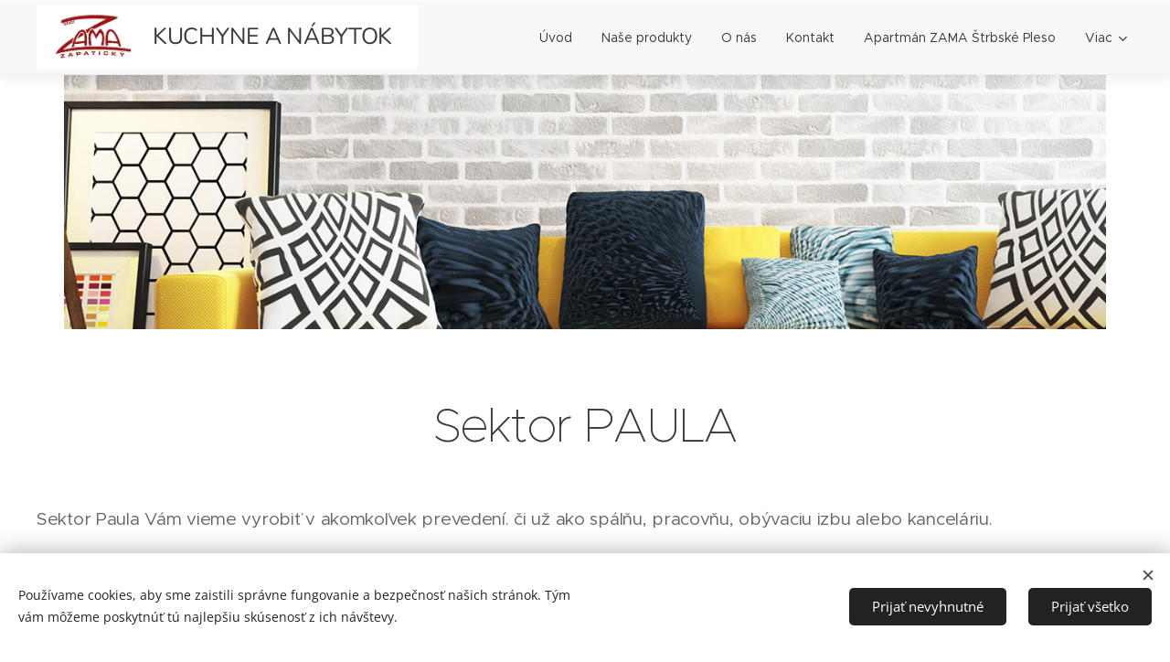

--- FILE ---
content_type: text/html; charset=UTF-8
request_url: https://www.zama-zapaticky.sk/sektor-paula/
body_size: 26712
content:
<!DOCTYPE html>
<html class="no-js" prefix="og: https://ogp.me/ns#" lang="sk">
<head><link rel="preconnect" href="https://duyn491kcolsw.cloudfront.net" crossorigin><link rel="preconnect" href="https://fonts.gstatic.com" crossorigin><meta charset="utf-8"><link rel="shortcut icon" href="https://076bcb2262.clvaw-cdnwnd.com/b5b78dec13bc646ebcd519bf4d918000/200003202-d691fd6921/boom?ph=076bcb2262"><link rel="apple-touch-icon" href="https://076bcb2262.clvaw-cdnwnd.com/b5b78dec13bc646ebcd519bf4d918000/200003202-d691fd6921/boom?ph=076bcb2262"><link rel="icon" href="https://076bcb2262.clvaw-cdnwnd.com/b5b78dec13bc646ebcd519bf4d918000/200003202-d691fd6921/boom?ph=076bcb2262">
    <meta http-equiv="X-UA-Compatible" content="IE=edge">
    <title>Sektor PAULA :: zama-zapaticky.sk</title>
    <meta name="viewport" content="width=device-width,initial-scale=1">
    <meta name="msapplication-tap-highlight" content="no">
    
    <link href="https://duyn491kcolsw.cloudfront.net/files/0r/0rk/0rklmm.css?ph=076bcb2262" media="print" rel="stylesheet">
    <link href="https://duyn491kcolsw.cloudfront.net/files/2e/2e5/2e5qgh.css?ph=076bcb2262" media="screen and (min-width:100000em)" rel="stylesheet" data-type="cq" disabled>
    <link rel="stylesheet" href="https://duyn491kcolsw.cloudfront.net/files/3b/3b5/3b5edh.css?ph=076bcb2262"><link rel="stylesheet" href="https://duyn491kcolsw.cloudfront.net/files/2t/2tx/2txvmx.css?ph=076bcb2262" media="screen and (min-width:37.5em)"><link rel="stylesheet" href="https://duyn491kcolsw.cloudfront.net/files/2v/2vp/2vpyx8.css?ph=076bcb2262" data-wnd_color_scheme_file=""><link rel="stylesheet" href="https://duyn491kcolsw.cloudfront.net/files/34/34q/34qmjb.css?ph=076bcb2262" data-wnd_color_scheme_desktop_file="" media="screen and (min-width:37.5em)" disabled=""><link rel="stylesheet" href="https://duyn491kcolsw.cloudfront.net/files/1j/1jo/1jorv9.css?ph=076bcb2262" data-wnd_additive_color_file=""><link rel="stylesheet" href="https://duyn491kcolsw.cloudfront.net/files/25/259/259tac.css?ph=076bcb2262" data-wnd_typography_file=""><link rel="stylesheet" href="https://duyn491kcolsw.cloudfront.net/files/25/25l/25ljvx.css?ph=076bcb2262" data-wnd_typography_desktop_file="" media="screen and (min-width:37.5em)" disabled=""><script>(()=>{let e=!1;const t=()=>{if(!e&&window.innerWidth>=600){for(let e=0,t=document.querySelectorAll('head > link[href*="css"][media="screen and (min-width:37.5em)"]');e<t.length;e++)t[e].removeAttribute("disabled");e=!0}};t(),window.addEventListener("resize",t),"container"in document.documentElement.style||fetch(document.querySelector('head > link[data-type="cq"]').getAttribute("href")).then((e=>{e.text().then((e=>{const t=document.createElement("style");document.head.appendChild(t),t.appendChild(document.createTextNode(e)),import("https://duyn491kcolsw.cloudfront.net/client/js.polyfill/container-query-polyfill.modern.js").then((()=>{let e=setInterval((function(){document.body&&(document.body.classList.add("cq-polyfill-loaded"),clearInterval(e))}),100)}))}))}))})()</script>
<link rel="preload stylesheet" href="https://duyn491kcolsw.cloudfront.net/files/2m/2m8/2m8msc.css?ph=076bcb2262" as="style"><meta name="description" content="Sektor Paula Vám vieme vyrobiť v akomkoľvek prevedení. či už ako spálňu, pracovňu, obývaciu izbu alebo kanceláriu."><meta name="keywords" content=""><meta name="generator" content="Webnode 2"><meta name="apple-mobile-web-app-capable" content="no"><meta name="apple-mobile-web-app-status-bar-style" content="black"><meta name="format-detection" content="telephone=no">

<meta property="og:url" content="https://www.zama-zapaticky.sk/sektor-paula/"><meta property="og:title" content="Sektor PAULA :: zama-zapaticky.sk"><meta property="og:type" content="article"><meta property="og:description" content="Sektor Paula Vám vieme vyrobiť v akomkoľvek prevedení. či už ako spálňu, pracovňu, obývaciu izbu alebo kanceláriu."><meta property="og:site_name" content="zama-zapaticky.sk"><meta property="og:image" content="https://076bcb2262.clvaw-cdnwnd.com/b5b78dec13bc646ebcd519bf4d918000/200001192-7214b7214e/700/PC070116.JPG?ph=076bcb2262"><meta property="og:article:published_time" content="2025-02-19T00:00:00+0100"><meta name="robots" content="index,follow"><link rel="canonical" href="https://www.zama-zapaticky.sk/sektor-paula/"><script>window.checkAndChangeSvgColor=function(c){try{var a=document.getElementById(c);if(a){c=[["border","borderColor"],["outline","outlineColor"],["color","color"]];for(var h,b,d,f=[],e=0,m=c.length;e<m;e++)if(h=window.getComputedStyle(a)[c[e][1]].replace(/\s/g,"").match(/^rgb[a]?\(([0-9]{1,3}),([0-9]{1,3}),([0-9]{1,3})/i)){b="";for(var g=1;3>=g;g++)b+=("0"+parseInt(h[g],10).toString(16)).slice(-2);"0"===b.charAt(0)&&(d=parseInt(b.substr(0,2),16),d=Math.max(16,d),b=d.toString(16)+b.slice(-4));f.push(c[e][0]+"="+b)}if(f.length){var k=a.getAttribute("data-src"),l=k+(0>k.indexOf("?")?"?":"&")+f.join("&");a.src!=l&&(a.src=l,a.outerHTML=a.outerHTML)}}}catch(n){}};</script><script src="https://www.googletagmanager.com/gtag/js?id=G-EDFC463N0K" async></script><script>
						window.dataLayer = window.dataLayer || [];
						function gtag(){
						
						dataLayer.push(arguments);}
						gtag('js', new Date());
						</script><script>gtag('consent', 'default', {'ad_storage': 'denied', 'analytics_storage': 'denied', 'ad_user_data': 'denied', 'ad_personalization': 'denied' });</script><script>gtag('config', 'G-EDFC463N0K');</script></head>
<body class="l wt-page l-narrow l-d-none b-btn-sq b-btn-s-l b-btn-dn b-btn-bw-1 img-d-r img-t-o img-h-z line-solid b-e-ds lbox-d c-s-s   wnd-fe"><noscript>
				<iframe
				 src="https://www.googletagmanager.com/ns.html?id=GTM-542MMSL"
				 height="0"
				 width="0"
				 style="display:none;visibility:hidden"
				 >
				 </iframe>
			</noscript>

<div class="wnd-page l-page cs-gray ac-none t-t-fs-m t-t-fw-l t-t-sp-n t-t-d-n t-s-fs-s t-s-fw-m t-s-sp-n t-s-d-n t-p-fs-s t-p-fw-m t-p-sp-n t-h-fs-s t-h-fw-s t-h-sp-n t-bq-fs-s t-bq-fw-s t-bq-sp-n t-bq-d-q t-btn-fw-l t-nav-fw-l t-pd-fw-l t-nav-tt-n">
    <div class="l-w t cf t-27">
        <div class="l-bg cf sc-w">
            <div class="s-bg-l">
                
                
            </div>
        </div>
        <header class="l-h cf">
            <div class="sw cf">
	<div class="sw-c cf"><section data-space="true" class="s s-hn s-hn-default wnd-mt-classic wnd-na-c logo-classic sc-b   wnd-w-max wnd-nh-m wnd-nav-sticky menu-default-underline-grow">
	<div class="s-w">
		<div class="s-o">

			<div class="s-bg">
                <div class="s-bg-l">
                    
                    
                </div>
			</div>

			<div class="h-w h-f wnd-fixed">

				<div class="n-l">
					<div class="s-c menu-nav">
						<div class="logo-block">
							<div class="b b-l logo logo-bg logo-wb nunito wnd-logo-with-text wnd-iar-2-1 logo-25 b-ls-l" id="wnd_LogoBlock_985681" data-wnd_mvc_type="wnd.fe.LogoBlock">
	<div class="b-l-c logo-content">
		<a class="b-l-link logo-link" href="/home/">

			<div class="b-l-image logo-image">
				<div class="b-l-image-w logo-image-cell">
                    <picture><source type="image/webp" srcset="https://076bcb2262.clvaw-cdnwnd.com/b5b78dec13bc646ebcd519bf4d918000/200003197-a2388a2389/450/Sn%C3%ADmka%20obrazovky%202025-02-21%20134444.webp?ph=076bcb2262 450w, https://076bcb2262.clvaw-cdnwnd.com/b5b78dec13bc646ebcd519bf4d918000/200003197-a2388a2389/700/Sn%C3%ADmka%20obrazovky%202025-02-21%20134444.webp?ph=076bcb2262 700w, https://076bcb2262.clvaw-cdnwnd.com/b5b78dec13bc646ebcd519bf4d918000/200003197-a2388a2389/Sn%C3%ADmka%20obrazovky%202025-02-21%20134444.webp?ph=076bcb2262 1134w" sizes="(min-width: 600px) 450px, (min-width: 360px) calc(100vw * 0.8), 100vw" ><img src="https://076bcb2262.clvaw-cdnwnd.com/b5b78dec13bc646ebcd519bf4d918000/200003196-c4d41c4d42/Sn%C3%ADmka%20obrazovky%202025-02-21%20134444.png?ph=076bcb2262" alt="" width="1134" height="653" class="wnd-logo-img" ></picture>
				</div>
			</div>

			

			<div class="b-l-br logo-br"></div>

			<div class="b-l-text logo-text-wrapper">
				<div class="b-l-text-w logo-text">
					<span class="b-l-text-c logo-text-cell"><font style="">KUCHYNE A NÁBYTOK&nbsp; &nbsp;</font></span>
				</div>
			</div>

		</a>
	</div>
</div>
						</div>

						<div id="menu-slider">
							<div id="menu-block">
								<nav id="menu"><div class="menu-font menu-wrapper">
	<a href="#" class="menu-close" rel="nofollow" title="Close Menu"></a>
	<ul role="menubar" aria-label="Menu" class="level-1">
		<li role="none" class="wnd-homepage">
			<a class="menu-item" role="menuitem" href="/home/"><span class="menu-item-text">Úvod             </span></a>
			
		</li><li role="none">
			<a class="menu-item" role="menuitem" href="/nase-produkty/"><span class="menu-item-text">Naše produkty</span></a>
			
		</li><li role="none">
			<a class="menu-item" role="menuitem" href="/o-nas/"><span class="menu-item-text">O nás</span></a>
			
		</li><li role="none">
			<a class="menu-item" role="menuitem" href="/kontakt/"><span class="menu-item-text">Kontakt</span></a>
			
		</li><li role="none">
			<a class="menu-item" role="menuitem" href="/apartman-zama-strbske-pleso/"><span class="menu-item-text">Apartmán ZAMA Štrbské Pleso</span></a>
			
		</li><li role="none">
			<a class="menu-item" role="menuitem" href="/luxusne-postele-na-mieru/"><span class="menu-item-text">Luxusné postele na mieru</span></a>
			
		</li><li role="none">
			<a class="menu-item" role="menuitem" href="/kuchyne-vysoky-lesk/"><span class="menu-item-text">Kuchyne vysoký lesk</span></a>
			
		</li><li role="none">
			<a class="menu-item" role="menuitem" href="/kuchyne-matne-striekane/"><span class="menu-item-text">Kuchyne MDF striekané </span></a>
			
		</li><li role="none">
			<a class="menu-item" role="menuitem" href="/kuchyne-klasik/"><span class="menu-item-text">Kuchyne fréz, hladké</span></a>
			
		</li><li role="none">
			<a class="menu-item" role="menuitem" href="/kuchyne-provance/"><span class="menu-item-text">Kuchyne Provance</span></a>
			
		</li><li role="none">
			<a class="menu-item" role="menuitem" href="/skrine-a-satniky/"><span class="menu-item-text">Skrine a šatníky</span></a>
			
		</li><li role="none">
			<a class="menu-item" role="menuitem" href="/predsiene-a-chodby/"><span class="menu-item-text">Predsiene a chodby</span></a>
			
		</li><li role="none">
			<a class="menu-item" role="menuitem" href="/dalsie-nase-vase/"><span class="menu-item-text">Ďalšie naše - vaše</span></a>
			
		</li><li role="none" class="wnd-active wnd-active-path">
			<a class="menu-item" role="menuitem" href="/sektor-paula/"><span class="menu-item-text">Sektor PAULA </span></a>
			
		</li><li role="none">
			<a class="menu-item" role="menuitem" href="/sedacie-supravy/"><span class="menu-item-text">Sedacie súpravy</span></a>
			
		</li>
	</ul>
	<span class="more-text">Viac</span>
</div></nav>
							</div>
						</div>

						<div class="cart-and-mobile">
							
							

							<div id="menu-mobile">
								<a href="#" id="menu-submit"><span></span>Menu</a>
							</div>
						</div>

					</div>
				</div>

			</div>

		</div>
	</div>
</section></div>
</div>
        </header>
        <main class="l-m cf">
            <div class="sw cf">
	<div class="sw-c cf"><section class="s s-hm s-hm-no-claim cf sc-ml wnd-background-image  wnd-w-default wnd-s-normal wnd-h-50 wnd-nh-m wnd-p-cc hn-default">
	<div class="s-w cf">
		<div class="s-o cf">
			<div class="s-bg">
				<div class="s-bg-l wnd-background-image fx-none bgatt-scroll bgpos-center-center">
                    <picture><img src="https://duyn491kcolsw.cloudfront.net/files/0r/0rw/0rwyj8.jpg?ph=076bcb2262" width="1920" height="319" alt="" fetchpriority="high" ></picture>
					
				</div>
			</div>
			<div class="h-c s-c"></div>
			<a href="#mediaArrow" class="media-arrow" aria-label="Přejít k obsahu"></a>
		</div>
	</div>
	<div id="mediaArrow"></div>

	<script>(()=>{const e=()=>{document.querySelector(".media-arrow").style.display=1===document.querySelector(".l-m .sw-c").children.length?"none":"block"};document.addEventListener("DOMContentLoaded",e),document.addEventListener("wnd-content-change",e)})()</script>
</section><section class="s s-basic cf sc-w   wnd-w-max wnd-s-normal wnd-h-auto">
	<div class="s-w cf">
		<div class="s-o s-fs cf">
			<div class="s-bg cf">
				<div class="s-bg-l">
                    
					
				</div>
			</div>
			<div class="s-c s-fs cf">
				<div class="ez cf wnd-no-cols">
	<div class="ez-c"><div class="b b-text cf">
	<div class="b-c b-text-c b-s b-s-t60 b-s-b60 b-cs cf"><h1 class="wnd-align-center">Sektor PAULA </h1> </div>
</div><div class="b b-text cf">
	<div class="b-c b-text-c b-s b-s-t60 b-s-b60 b-cs cf"><p>Sektor Paula Vám vieme vyrobiť v akomkoľvek prevedení. či už ako spálňu, pracovňu, obývaciu izbu alebo kanceláriu.</p></div>
</div><div class="gal-app b-gal b b-s" id="wnd_PhotoGalleryBlock_271697" data-content="{&quot;variant&quot;:&quot;default&quot;,&quot;gridCount&quot;:4,&quot;id&quot;:&quot;wnd_PhotoGalleryBlock_271697&quot;,&quot;items&quot;:[{&quot;id&quot;:200001192,&quot;title&quot;:&quot;&quot;,&quot;orientation&quot;:&quot;landscape&quot;,&quot;aspectRatio&quot;:&quot;4:3&quot;,&quot;size&quot;:{&quot;width&quot;:1024,&quot;height&quot;:768},&quot;img&quot;:{&quot;mimeType&quot;:&quot;image/jpeg&quot;,&quot;src&quot;:&quot;https://076bcb2262.clvaw-cdnwnd.com/b5b78dec13bc646ebcd519bf4d918000/200001192-7214b7214e/PC070116.JPG?ph=076bcb2262&quot;},&quot;sources&quot;:[{&quot;mimeType&quot;:&quot;image/jpeg&quot;,&quot;sizes&quot;:[{&quot;width&quot;:450,&quot;height&quot;:338,&quot;src&quot;:&quot;https://076bcb2262.clvaw-cdnwnd.com/b5b78dec13bc646ebcd519bf4d918000/200001192-7214b7214e/450/PC070116.JPG?ph=076bcb2262&quot;},{&quot;width&quot;:700,&quot;height&quot;:525,&quot;src&quot;:&quot;https://076bcb2262.clvaw-cdnwnd.com/b5b78dec13bc646ebcd519bf4d918000/200001192-7214b7214e/700/PC070116.JPG?ph=076bcb2262&quot;},{&quot;width&quot;:1024,&quot;height&quot;:768,&quot;src&quot;:&quot;https://076bcb2262.clvaw-cdnwnd.com/b5b78dec13bc646ebcd519bf4d918000/200001192-7214b7214e/PC070116.JPG?ph=076bcb2262&quot;}]},{&quot;mimeType&quot;:&quot;image/webp&quot;,&quot;sizes&quot;:[{&quot;width&quot;:450,&quot;height&quot;:338,&quot;src&quot;:&quot;https://076bcb2262.clvaw-cdnwnd.com/b5b78dec13bc646ebcd519bf4d918000/200002731-2ee9e2eea2/450/PC070116.webp?ph=076bcb2262&quot;},{&quot;width&quot;:700,&quot;height&quot;:525,&quot;src&quot;:&quot;https://076bcb2262.clvaw-cdnwnd.com/b5b78dec13bc646ebcd519bf4d918000/200002731-2ee9e2eea2/700/PC070116.webp?ph=076bcb2262&quot;},{&quot;width&quot;:1024,&quot;height&quot;:768,&quot;src&quot;:&quot;https://076bcb2262.clvaw-cdnwnd.com/b5b78dec13bc646ebcd519bf4d918000/200002731-2ee9e2eea2/PC070116.webp?ph=076bcb2262&quot;}]}]},{&quot;id&quot;:200000678,&quot;title&quot;:&quot;&quot;,&quot;orientation&quot;:&quot;landscape&quot;,&quot;aspectRatio&quot;:&quot;933:700&quot;,&quot;size&quot;:{&quot;width&quot;:933,&quot;height&quot;:700},&quot;img&quot;:{&quot;mimeType&quot;:&quot;image/jpeg&quot;,&quot;src&quot;:&quot;https://076bcb2262.clvaw-cdnwnd.com/b5b78dec13bc646ebcd519bf4d918000/200000678-cb81dcb822/20140224_182618.jpg?ph=076bcb2262&quot;},&quot;sources&quot;:[{&quot;mimeType&quot;:&quot;image/jpeg&quot;,&quot;sizes&quot;:[{&quot;width&quot;:450,&quot;height&quot;:338,&quot;src&quot;:&quot;https://076bcb2262.clvaw-cdnwnd.com/b5b78dec13bc646ebcd519bf4d918000/200000678-cb81dcb822/450/20140224_182618.jpg?ph=076bcb2262&quot;},{&quot;width&quot;:700,&quot;height&quot;:525,&quot;src&quot;:&quot;https://076bcb2262.clvaw-cdnwnd.com/b5b78dec13bc646ebcd519bf4d918000/200000678-cb81dcb822/700/20140224_182618.jpg?ph=076bcb2262&quot;},{&quot;width&quot;:933,&quot;height&quot;:700,&quot;src&quot;:&quot;https://076bcb2262.clvaw-cdnwnd.com/b5b78dec13bc646ebcd519bf4d918000/200000678-cb81dcb822/20140224_182618.jpg?ph=076bcb2262&quot;}]},{&quot;mimeType&quot;:&quot;image/webp&quot;,&quot;sizes&quot;:[{&quot;width&quot;:450,&quot;height&quot;:338,&quot;src&quot;:&quot;https://076bcb2262.clvaw-cdnwnd.com/b5b78dec13bc646ebcd519bf4d918000/200002754-c22a3c22a6/450/20140224_182618-4.webp?ph=076bcb2262&quot;},{&quot;width&quot;:700,&quot;height&quot;:525,&quot;src&quot;:&quot;https://076bcb2262.clvaw-cdnwnd.com/b5b78dec13bc646ebcd519bf4d918000/200002754-c22a3c22a6/700/20140224_182618-4.webp?ph=076bcb2262&quot;},{&quot;width&quot;:933,&quot;height&quot;:700,&quot;src&quot;:&quot;https://076bcb2262.clvaw-cdnwnd.com/b5b78dec13bc646ebcd519bf4d918000/200002754-c22a3c22a6/20140224_182618-4.webp?ph=076bcb2262&quot;}]}]},{&quot;id&quot;:200000686,&quot;title&quot;:&quot;&quot;,&quot;orientation&quot;:&quot;portrait&quot;,&quot;aspectRatio&quot;:&quot;662:883&quot;,&quot;size&quot;:{&quot;width&quot;:662,&quot;height&quot;:883},&quot;img&quot;:{&quot;mimeType&quot;:&quot;image/jpeg&quot;,&quot;src&quot;:&quot;https://076bcb2262.clvaw-cdnwnd.com/b5b78dec13bc646ebcd519bf4d918000/200000686-bd69ebd6a2/20140224_182640.jpg?ph=076bcb2262&quot;},&quot;sources&quot;:[{&quot;mimeType&quot;:&quot;image/jpeg&quot;,&quot;sizes&quot;:[{&quot;width&quot;:337,&quot;height&quot;:450,&quot;src&quot;:&quot;https://076bcb2262.clvaw-cdnwnd.com/b5b78dec13bc646ebcd519bf4d918000/200000686-bd69ebd6a2/450/20140224_182640.jpg?ph=076bcb2262&quot;},{&quot;width&quot;:525,&quot;height&quot;:700,&quot;src&quot;:&quot;https://076bcb2262.clvaw-cdnwnd.com/b5b78dec13bc646ebcd519bf4d918000/200000686-bd69ebd6a2/700/20140224_182640.jpg?ph=076bcb2262&quot;},{&quot;width&quot;:662,&quot;height&quot;:883,&quot;src&quot;:&quot;https://076bcb2262.clvaw-cdnwnd.com/b5b78dec13bc646ebcd519bf4d918000/200000686-bd69ebd6a2/20140224_182640.jpg?ph=076bcb2262&quot;}]},{&quot;mimeType&quot;:&quot;image/webp&quot;,&quot;sizes&quot;:[{&quot;width&quot;:337,&quot;height&quot;:450,&quot;src&quot;:&quot;https://076bcb2262.clvaw-cdnwnd.com/b5b78dec13bc646ebcd519bf4d918000/200002755-deb9bdeb9e/450/20140224_182640.webp?ph=076bcb2262&quot;},{&quot;width&quot;:525,&quot;height&quot;:700,&quot;src&quot;:&quot;https://076bcb2262.clvaw-cdnwnd.com/b5b78dec13bc646ebcd519bf4d918000/200002755-deb9bdeb9e/700/20140224_182640.webp?ph=076bcb2262&quot;},{&quot;width&quot;:662,&quot;height&quot;:883,&quot;src&quot;:&quot;https://076bcb2262.clvaw-cdnwnd.com/b5b78dec13bc646ebcd519bf4d918000/200002755-deb9bdeb9e/20140224_182640.webp?ph=076bcb2262&quot;}]}]},{&quot;id&quot;:200000681,&quot;title&quot;:&quot;&quot;,&quot;orientation&quot;:&quot;portrait&quot;,&quot;aspectRatio&quot;:&quot;662:883&quot;,&quot;size&quot;:{&quot;width&quot;:662,&quot;height&quot;:883},&quot;img&quot;:{&quot;mimeType&quot;:&quot;image/jpeg&quot;,&quot;src&quot;:&quot;https://076bcb2262.clvaw-cdnwnd.com/b5b78dec13bc646ebcd519bf4d918000/200000681-70fc070fc4/IMG_20170202_150922.jpg?ph=076bcb2262&quot;},&quot;sources&quot;:[{&quot;mimeType&quot;:&quot;image/jpeg&quot;,&quot;sizes&quot;:[{&quot;width&quot;:337,&quot;height&quot;:450,&quot;src&quot;:&quot;https://076bcb2262.clvaw-cdnwnd.com/b5b78dec13bc646ebcd519bf4d918000/200000681-70fc070fc4/450/IMG_20170202_150922.jpg?ph=076bcb2262&quot;},{&quot;width&quot;:525,&quot;height&quot;:700,&quot;src&quot;:&quot;https://076bcb2262.clvaw-cdnwnd.com/b5b78dec13bc646ebcd519bf4d918000/200000681-70fc070fc4/700/IMG_20170202_150922.jpg?ph=076bcb2262&quot;},{&quot;width&quot;:662,&quot;height&quot;:883,&quot;src&quot;:&quot;https://076bcb2262.clvaw-cdnwnd.com/b5b78dec13bc646ebcd519bf4d918000/200000681-70fc070fc4/IMG_20170202_150922.jpg?ph=076bcb2262&quot;}]},{&quot;mimeType&quot;:&quot;image/webp&quot;,&quot;sizes&quot;:[{&quot;width&quot;:337,&quot;height&quot;:450,&quot;src&quot;:&quot;https://076bcb2262.clvaw-cdnwnd.com/b5b78dec13bc646ebcd519bf4d918000/200002766-478d4478d7/450/IMG_20170202_150922-6.webp?ph=076bcb2262&quot;},{&quot;width&quot;:525,&quot;height&quot;:700,&quot;src&quot;:&quot;https://076bcb2262.clvaw-cdnwnd.com/b5b78dec13bc646ebcd519bf4d918000/200002766-478d4478d7/700/IMG_20170202_150922-6.webp?ph=076bcb2262&quot;},{&quot;width&quot;:662,&quot;height&quot;:883,&quot;src&quot;:&quot;https://076bcb2262.clvaw-cdnwnd.com/b5b78dec13bc646ebcd519bf4d918000/200002766-478d4478d7/IMG_20170202_150922-6.webp?ph=076bcb2262&quot;}]}]},{&quot;id&quot;:200000680,&quot;title&quot;:&quot;&quot;,&quot;orientation&quot;:&quot;portrait&quot;,&quot;aspectRatio&quot;:&quot;662:883&quot;,&quot;size&quot;:{&quot;width&quot;:662,&quot;height&quot;:883},&quot;img&quot;:{&quot;mimeType&quot;:&quot;image/jpeg&quot;,&quot;src&quot;:&quot;https://076bcb2262.clvaw-cdnwnd.com/b5b78dec13bc646ebcd519bf4d918000/200000680-e7586e758b/20150211_134249.jpg?ph=076bcb2262&quot;},&quot;sources&quot;:[{&quot;mimeType&quot;:&quot;image/jpeg&quot;,&quot;sizes&quot;:[{&quot;width&quot;:337,&quot;height&quot;:450,&quot;src&quot;:&quot;https://076bcb2262.clvaw-cdnwnd.com/b5b78dec13bc646ebcd519bf4d918000/200000680-e7586e758b/450/20150211_134249.jpg?ph=076bcb2262&quot;},{&quot;width&quot;:525,&quot;height&quot;:700,&quot;src&quot;:&quot;https://076bcb2262.clvaw-cdnwnd.com/b5b78dec13bc646ebcd519bf4d918000/200000680-e7586e758b/700/20150211_134249.jpg?ph=076bcb2262&quot;},{&quot;width&quot;:662,&quot;height&quot;:883,&quot;src&quot;:&quot;https://076bcb2262.clvaw-cdnwnd.com/b5b78dec13bc646ebcd519bf4d918000/200000680-e7586e758b/20150211_134249.jpg?ph=076bcb2262&quot;}]},{&quot;mimeType&quot;:&quot;image/webp&quot;,&quot;sizes&quot;:[{&quot;width&quot;:337,&quot;height&quot;:450,&quot;src&quot;:&quot;https://076bcb2262.clvaw-cdnwnd.com/b5b78dec13bc646ebcd519bf4d918000/200002760-bd981bd984/450/20150211_134249-0.webp?ph=076bcb2262&quot;},{&quot;width&quot;:525,&quot;height&quot;:700,&quot;src&quot;:&quot;https://076bcb2262.clvaw-cdnwnd.com/b5b78dec13bc646ebcd519bf4d918000/200002760-bd981bd984/700/20150211_134249-0.webp?ph=076bcb2262&quot;},{&quot;width&quot;:662,&quot;height&quot;:883,&quot;src&quot;:&quot;https://076bcb2262.clvaw-cdnwnd.com/b5b78dec13bc646ebcd519bf4d918000/200002760-bd981bd984/20150211_134249-0.webp?ph=076bcb2262&quot;}]}]},{&quot;id&quot;:200000679,&quot;title&quot;:&quot;&quot;,&quot;orientation&quot;:&quot;landscape&quot;,&quot;aspectRatio&quot;:&quot;933:700&quot;,&quot;size&quot;:{&quot;width&quot;:933,&quot;height&quot;:700},&quot;img&quot;:{&quot;mimeType&quot;:&quot;image/jpeg&quot;,&quot;src&quot;:&quot;https://076bcb2262.clvaw-cdnwnd.com/b5b78dec13bc646ebcd519bf4d918000/200000679-a05b2a05b7/IMG_20170202_150828.jpg?ph=076bcb2262&quot;},&quot;sources&quot;:[{&quot;mimeType&quot;:&quot;image/jpeg&quot;,&quot;sizes&quot;:[{&quot;width&quot;:450,&quot;height&quot;:338,&quot;src&quot;:&quot;https://076bcb2262.clvaw-cdnwnd.com/b5b78dec13bc646ebcd519bf4d918000/200000679-a05b2a05b7/450/IMG_20170202_150828.jpg?ph=076bcb2262&quot;},{&quot;width&quot;:700,&quot;height&quot;:525,&quot;src&quot;:&quot;https://076bcb2262.clvaw-cdnwnd.com/b5b78dec13bc646ebcd519bf4d918000/200000679-a05b2a05b7/700/IMG_20170202_150828.jpg?ph=076bcb2262&quot;},{&quot;width&quot;:933,&quot;height&quot;:700,&quot;src&quot;:&quot;https://076bcb2262.clvaw-cdnwnd.com/b5b78dec13bc646ebcd519bf4d918000/200000679-a05b2a05b7/IMG_20170202_150828.jpg?ph=076bcb2262&quot;}]},{&quot;mimeType&quot;:&quot;image/webp&quot;,&quot;sizes&quot;:[{&quot;width&quot;:450,&quot;height&quot;:338,&quot;src&quot;:&quot;https://076bcb2262.clvaw-cdnwnd.com/b5b78dec13bc646ebcd519bf4d918000/200002763-407e3407e6/450/IMG_20170202_150828-3.webp?ph=076bcb2262&quot;},{&quot;width&quot;:700,&quot;height&quot;:525,&quot;src&quot;:&quot;https://076bcb2262.clvaw-cdnwnd.com/b5b78dec13bc646ebcd519bf4d918000/200002763-407e3407e6/700/IMG_20170202_150828-3.webp?ph=076bcb2262&quot;},{&quot;width&quot;:933,&quot;height&quot;:700,&quot;src&quot;:&quot;https://076bcb2262.clvaw-cdnwnd.com/b5b78dec13bc646ebcd519bf4d918000/200002763-407e3407e6/IMG_20170202_150828-3.webp?ph=076bcb2262&quot;}]}]},{&quot;id&quot;:200000677,&quot;title&quot;:&quot;&quot;,&quot;orientation&quot;:&quot;portrait&quot;,&quot;aspectRatio&quot;:&quot;662:883&quot;,&quot;size&quot;:{&quot;width&quot;:662,&quot;height&quot;:883},&quot;img&quot;:{&quot;mimeType&quot;:&quot;image/jpeg&quot;,&quot;src&quot;:&quot;https://076bcb2262.clvaw-cdnwnd.com/b5b78dec13bc646ebcd519bf4d918000/200000677-a3d1fa3d23/20150211_134231.jpg?ph=076bcb2262&quot;},&quot;sources&quot;:[{&quot;mimeType&quot;:&quot;image/jpeg&quot;,&quot;sizes&quot;:[{&quot;width&quot;:337,&quot;height&quot;:450,&quot;src&quot;:&quot;https://076bcb2262.clvaw-cdnwnd.com/b5b78dec13bc646ebcd519bf4d918000/200000677-a3d1fa3d23/450/20150211_134231.jpg?ph=076bcb2262&quot;},{&quot;width&quot;:525,&quot;height&quot;:700,&quot;src&quot;:&quot;https://076bcb2262.clvaw-cdnwnd.com/b5b78dec13bc646ebcd519bf4d918000/200000677-a3d1fa3d23/700/20150211_134231.jpg?ph=076bcb2262&quot;},{&quot;width&quot;:662,&quot;height&quot;:883,&quot;src&quot;:&quot;https://076bcb2262.clvaw-cdnwnd.com/b5b78dec13bc646ebcd519bf4d918000/200000677-a3d1fa3d23/20150211_134231.jpg?ph=076bcb2262&quot;}]},{&quot;mimeType&quot;:&quot;image/webp&quot;,&quot;sizes&quot;:[{&quot;width&quot;:337,&quot;height&quot;:450,&quot;src&quot;:&quot;https://076bcb2262.clvaw-cdnwnd.com/b5b78dec13bc646ebcd519bf4d918000/200002757-4df5f4df63/450/20150211_134231.webp?ph=076bcb2262&quot;},{&quot;width&quot;:525,&quot;height&quot;:700,&quot;src&quot;:&quot;https://076bcb2262.clvaw-cdnwnd.com/b5b78dec13bc646ebcd519bf4d918000/200002757-4df5f4df63/700/20150211_134231.webp?ph=076bcb2262&quot;},{&quot;width&quot;:662,&quot;height&quot;:883,&quot;src&quot;:&quot;https://076bcb2262.clvaw-cdnwnd.com/b5b78dec13bc646ebcd519bf4d918000/200002757-4df5f4df63/20150211_134231.webp?ph=076bcb2262&quot;}]}]},{&quot;id&quot;:200000684,&quot;title&quot;:&quot;&quot;,&quot;orientation&quot;:&quot;portrait&quot;,&quot;aspectRatio&quot;:&quot;662:883&quot;,&quot;size&quot;:{&quot;width&quot;:662,&quot;height&quot;:883},&quot;img&quot;:{&quot;mimeType&quot;:&quot;image/jpeg&quot;,&quot;src&quot;:&quot;https://076bcb2262.clvaw-cdnwnd.com/b5b78dec13bc646ebcd519bf4d918000/200000684-2e6ac2e6af/IMG_20170202_162009.jpg?ph=076bcb2262&quot;},&quot;sources&quot;:[{&quot;mimeType&quot;:&quot;image/jpeg&quot;,&quot;sizes&quot;:[{&quot;width&quot;:337,&quot;height&quot;:450,&quot;src&quot;:&quot;https://076bcb2262.clvaw-cdnwnd.com/b5b78dec13bc646ebcd519bf4d918000/200000684-2e6ac2e6af/450/IMG_20170202_162009.jpg?ph=076bcb2262&quot;},{&quot;width&quot;:525,&quot;height&quot;:700,&quot;src&quot;:&quot;https://076bcb2262.clvaw-cdnwnd.com/b5b78dec13bc646ebcd519bf4d918000/200000684-2e6ac2e6af/700/IMG_20170202_162009.jpg?ph=076bcb2262&quot;},{&quot;width&quot;:662,&quot;height&quot;:883,&quot;src&quot;:&quot;https://076bcb2262.clvaw-cdnwnd.com/b5b78dec13bc646ebcd519bf4d918000/200000684-2e6ac2e6af/IMG_20170202_162009.jpg?ph=076bcb2262&quot;}]},{&quot;mimeType&quot;:&quot;image/webp&quot;,&quot;sizes&quot;:[{&quot;width&quot;:337,&quot;height&quot;:450,&quot;src&quot;:&quot;https://076bcb2262.clvaw-cdnwnd.com/b5b78dec13bc646ebcd519bf4d918000/200002767-10d2610d29/450/IMG_20170202_162009.webp?ph=076bcb2262&quot;},{&quot;width&quot;:525,&quot;height&quot;:700,&quot;src&quot;:&quot;https://076bcb2262.clvaw-cdnwnd.com/b5b78dec13bc646ebcd519bf4d918000/200002767-10d2610d29/700/IMG_20170202_162009.webp?ph=076bcb2262&quot;},{&quot;width&quot;:662,&quot;height&quot;:883,&quot;src&quot;:&quot;https://076bcb2262.clvaw-cdnwnd.com/b5b78dec13bc646ebcd519bf4d918000/200002767-10d2610d29/IMG_20170202_162009.webp?ph=076bcb2262&quot;}]}]},{&quot;id&quot;:200000685,&quot;title&quot;:&quot;&quot;,&quot;orientation&quot;:&quot;portrait&quot;,&quot;aspectRatio&quot;:&quot;662:883&quot;,&quot;size&quot;:{&quot;width&quot;:662,&quot;height&quot;:883},&quot;img&quot;:{&quot;mimeType&quot;:&quot;image/jpeg&quot;,&quot;src&quot;:&quot;https://076bcb2262.clvaw-cdnwnd.com/b5b78dec13bc646ebcd519bf4d918000/200000685-6fbec6fbf0/IMG_20170203_124320.jpg?ph=076bcb2262&quot;},&quot;sources&quot;:[{&quot;mimeType&quot;:&quot;image/jpeg&quot;,&quot;sizes&quot;:[{&quot;width&quot;:337,&quot;height&quot;:450,&quot;src&quot;:&quot;https://076bcb2262.clvaw-cdnwnd.com/b5b78dec13bc646ebcd519bf4d918000/200000685-6fbec6fbf0/450/IMG_20170203_124320.jpg?ph=076bcb2262&quot;},{&quot;width&quot;:525,&quot;height&quot;:700,&quot;src&quot;:&quot;https://076bcb2262.clvaw-cdnwnd.com/b5b78dec13bc646ebcd519bf4d918000/200000685-6fbec6fbf0/700/IMG_20170203_124320.jpg?ph=076bcb2262&quot;},{&quot;width&quot;:662,&quot;height&quot;:883,&quot;src&quot;:&quot;https://076bcb2262.clvaw-cdnwnd.com/b5b78dec13bc646ebcd519bf4d918000/200000685-6fbec6fbf0/IMG_20170203_124320.jpg?ph=076bcb2262&quot;}]},{&quot;mimeType&quot;:&quot;image/webp&quot;,&quot;sizes&quot;:[{&quot;width&quot;:337,&quot;height&quot;:450,&quot;src&quot;:&quot;https://076bcb2262.clvaw-cdnwnd.com/b5b78dec13bc646ebcd519bf4d918000/200002769-54dd254dd5/450/IMG_20170203_124320.webp?ph=076bcb2262&quot;},{&quot;width&quot;:525,&quot;height&quot;:700,&quot;src&quot;:&quot;https://076bcb2262.clvaw-cdnwnd.com/b5b78dec13bc646ebcd519bf4d918000/200002769-54dd254dd5/700/IMG_20170203_124320.webp?ph=076bcb2262&quot;},{&quot;width&quot;:662,&quot;height&quot;:883,&quot;src&quot;:&quot;https://076bcb2262.clvaw-cdnwnd.com/b5b78dec13bc646ebcd519bf4d918000/200002769-54dd254dd5/IMG_20170203_124320.webp?ph=076bcb2262&quot;}]}]},{&quot;id&quot;:200000682,&quot;title&quot;:&quot;&quot;,&quot;orientation&quot;:&quot;portrait&quot;,&quot;aspectRatio&quot;:&quot;662:883&quot;,&quot;size&quot;:{&quot;width&quot;:662,&quot;height&quot;:883},&quot;img&quot;:{&quot;mimeType&quot;:&quot;image/jpeg&quot;,&quot;src&quot;:&quot;https://076bcb2262.clvaw-cdnwnd.com/b5b78dec13bc646ebcd519bf4d918000/200000682-e67c0e67c4/IMG_20170203_124236.jpg?ph=076bcb2262&quot;},&quot;sources&quot;:[{&quot;mimeType&quot;:&quot;image/jpeg&quot;,&quot;sizes&quot;:[{&quot;width&quot;:337,&quot;height&quot;:450,&quot;src&quot;:&quot;https://076bcb2262.clvaw-cdnwnd.com/b5b78dec13bc646ebcd519bf4d918000/200000682-e67c0e67c4/450/IMG_20170203_124236.jpg?ph=076bcb2262&quot;},{&quot;width&quot;:525,&quot;height&quot;:700,&quot;src&quot;:&quot;https://076bcb2262.clvaw-cdnwnd.com/b5b78dec13bc646ebcd519bf4d918000/200000682-e67c0e67c4/700/IMG_20170203_124236.jpg?ph=076bcb2262&quot;},{&quot;width&quot;:662,&quot;height&quot;:883,&quot;src&quot;:&quot;https://076bcb2262.clvaw-cdnwnd.com/b5b78dec13bc646ebcd519bf4d918000/200000682-e67c0e67c4/IMG_20170203_124236.jpg?ph=076bcb2262&quot;}]},{&quot;mimeType&quot;:&quot;image/webp&quot;,&quot;sizes&quot;:[{&quot;width&quot;:337,&quot;height&quot;:450,&quot;src&quot;:&quot;https://076bcb2262.clvaw-cdnwnd.com/b5b78dec13bc646ebcd519bf4d918000/200002768-9941d99420/450/IMG_20170203_124236.webp?ph=076bcb2262&quot;},{&quot;width&quot;:525,&quot;height&quot;:700,&quot;src&quot;:&quot;https://076bcb2262.clvaw-cdnwnd.com/b5b78dec13bc646ebcd519bf4d918000/200002768-9941d99420/700/IMG_20170203_124236.webp?ph=076bcb2262&quot;},{&quot;width&quot;:662,&quot;height&quot;:883,&quot;src&quot;:&quot;https://076bcb2262.clvaw-cdnwnd.com/b5b78dec13bc646ebcd519bf4d918000/200002768-9941d99420/IMG_20170203_124236.webp?ph=076bcb2262&quot;}]}]},{&quot;id&quot;:200000617,&quot;title&quot;:&quot;&quot;,&quot;orientation&quot;:&quot;portrait&quot;,&quot;aspectRatio&quot;:&quot;429:883&quot;,&quot;size&quot;:{&quot;width&quot;:429,&quot;height&quot;:883},&quot;img&quot;:{&quot;mimeType&quot;:&quot;image/jpeg&quot;,&quot;src&quot;:&quot;https://076bcb2262.clvaw-cdnwnd.com/b5b78dec13bc646ebcd519bf4d918000/200000617-0070200705/20180310_175214.jpg?ph=076bcb2262&quot;},&quot;sources&quot;:[{&quot;mimeType&quot;:&quot;image/jpeg&quot;,&quot;sizes&quot;:[{&quot;width&quot;:219,&quot;height&quot;:450,&quot;src&quot;:&quot;https://076bcb2262.clvaw-cdnwnd.com/b5b78dec13bc646ebcd519bf4d918000/200000617-0070200705/450/20180310_175214.jpg?ph=076bcb2262&quot;},{&quot;width&quot;:340,&quot;height&quot;:700,&quot;src&quot;:&quot;https://076bcb2262.clvaw-cdnwnd.com/b5b78dec13bc646ebcd519bf4d918000/200000617-0070200705/700/20180310_175214.jpg?ph=076bcb2262&quot;},{&quot;width&quot;:429,&quot;height&quot;:883,&quot;src&quot;:&quot;https://076bcb2262.clvaw-cdnwnd.com/b5b78dec13bc646ebcd519bf4d918000/200000617-0070200705/20180310_175214.jpg?ph=076bcb2262&quot;}]},{&quot;mimeType&quot;:&quot;image/webp&quot;,&quot;sizes&quot;:[{&quot;width&quot;:219,&quot;height&quot;:450,&quot;src&quot;:&quot;https://076bcb2262.clvaw-cdnwnd.com/b5b78dec13bc646ebcd519bf4d918000/200002734-d92ffd9302/450/20180310_175214-0.webp?ph=076bcb2262&quot;},{&quot;width&quot;:340,&quot;height&quot;:700,&quot;src&quot;:&quot;https://076bcb2262.clvaw-cdnwnd.com/b5b78dec13bc646ebcd519bf4d918000/200002734-d92ffd9302/700/20180310_175214-0.webp?ph=076bcb2262&quot;},{&quot;width&quot;:429,&quot;height&quot;:883,&quot;src&quot;:&quot;https://076bcb2262.clvaw-cdnwnd.com/b5b78dec13bc646ebcd519bf4d918000/200002734-d92ffd9302/20180310_175214-0.webp?ph=076bcb2262&quot;}]}]},{&quot;id&quot;:200000622,&quot;title&quot;:&quot;&quot;,&quot;orientation&quot;:&quot;portrait&quot;,&quot;aspectRatio&quot;:&quot;429:883&quot;,&quot;size&quot;:{&quot;width&quot;:429,&quot;height&quot;:883},&quot;img&quot;:{&quot;mimeType&quot;:&quot;image/jpeg&quot;,&quot;src&quot;:&quot;https://076bcb2262.clvaw-cdnwnd.com/b5b78dec13bc646ebcd519bf4d918000/200000622-73fc973fcd/20180310_175220.jpg?ph=076bcb2262&quot;},&quot;sources&quot;:[{&quot;mimeType&quot;:&quot;image/jpeg&quot;,&quot;sizes&quot;:[{&quot;width&quot;:219,&quot;height&quot;:450,&quot;src&quot;:&quot;https://076bcb2262.clvaw-cdnwnd.com/b5b78dec13bc646ebcd519bf4d918000/200000622-73fc973fcd/450/20180310_175220.jpg?ph=076bcb2262&quot;},{&quot;width&quot;:340,&quot;height&quot;:700,&quot;src&quot;:&quot;https://076bcb2262.clvaw-cdnwnd.com/b5b78dec13bc646ebcd519bf4d918000/200000622-73fc973fcd/700/20180310_175220.jpg?ph=076bcb2262&quot;},{&quot;width&quot;:429,&quot;height&quot;:883,&quot;src&quot;:&quot;https://076bcb2262.clvaw-cdnwnd.com/b5b78dec13bc646ebcd519bf4d918000/200000622-73fc973fcd/20180310_175220.jpg?ph=076bcb2262&quot;}]},{&quot;mimeType&quot;:&quot;image/webp&quot;,&quot;sizes&quot;:[{&quot;width&quot;:219,&quot;height&quot;:450,&quot;src&quot;:&quot;https://076bcb2262.clvaw-cdnwnd.com/b5b78dec13bc646ebcd519bf4d918000/200002736-6c7aa6c7ad/450/20180310_175220-9.webp?ph=076bcb2262&quot;},{&quot;width&quot;:340,&quot;height&quot;:700,&quot;src&quot;:&quot;https://076bcb2262.clvaw-cdnwnd.com/b5b78dec13bc646ebcd519bf4d918000/200002736-6c7aa6c7ad/700/20180310_175220-9.webp?ph=076bcb2262&quot;},{&quot;width&quot;:429,&quot;height&quot;:883,&quot;src&quot;:&quot;https://076bcb2262.clvaw-cdnwnd.com/b5b78dec13bc646ebcd519bf4d918000/200002736-6c7aa6c7ad/20180310_175220-9.webp?ph=076bcb2262&quot;}]}]},{&quot;id&quot;:200000618,&quot;title&quot;:&quot;&quot;,&quot;orientation&quot;:&quot;portrait&quot;,&quot;aspectRatio&quot;:&quot;429:883&quot;,&quot;size&quot;:{&quot;width&quot;:429,&quot;height&quot;:883},&quot;img&quot;:{&quot;mimeType&quot;:&quot;image/jpeg&quot;,&quot;src&quot;:&quot;https://076bcb2262.clvaw-cdnwnd.com/b5b78dec13bc646ebcd519bf4d918000/200000618-97a2397a25/20180310_175226.jpg?ph=076bcb2262&quot;},&quot;sources&quot;:[{&quot;mimeType&quot;:&quot;image/jpeg&quot;,&quot;sizes&quot;:[{&quot;width&quot;:219,&quot;height&quot;:450,&quot;src&quot;:&quot;https://076bcb2262.clvaw-cdnwnd.com/b5b78dec13bc646ebcd519bf4d918000/200000618-97a2397a25/450/20180310_175226.jpg?ph=076bcb2262&quot;},{&quot;width&quot;:340,&quot;height&quot;:700,&quot;src&quot;:&quot;https://076bcb2262.clvaw-cdnwnd.com/b5b78dec13bc646ebcd519bf4d918000/200000618-97a2397a25/700/20180310_175226.jpg?ph=076bcb2262&quot;},{&quot;width&quot;:429,&quot;height&quot;:883,&quot;src&quot;:&quot;https://076bcb2262.clvaw-cdnwnd.com/b5b78dec13bc646ebcd519bf4d918000/200000618-97a2397a25/20180310_175226.jpg?ph=076bcb2262&quot;}]},{&quot;mimeType&quot;:&quot;image/webp&quot;,&quot;sizes&quot;:[{&quot;width&quot;:219,&quot;height&quot;:450,&quot;src&quot;:&quot;https://076bcb2262.clvaw-cdnwnd.com/b5b78dec13bc646ebcd519bf4d918000/200002738-9c8d19c8d4/450/20180310_175226-1.webp?ph=076bcb2262&quot;},{&quot;width&quot;:340,&quot;height&quot;:700,&quot;src&quot;:&quot;https://076bcb2262.clvaw-cdnwnd.com/b5b78dec13bc646ebcd519bf4d918000/200002738-9c8d19c8d4/700/20180310_175226-1.webp?ph=076bcb2262&quot;},{&quot;width&quot;:429,&quot;height&quot;:883,&quot;src&quot;:&quot;https://076bcb2262.clvaw-cdnwnd.com/b5b78dec13bc646ebcd519bf4d918000/200002738-9c8d19c8d4/20180310_175226-1.webp?ph=076bcb2262&quot;}]}]},{&quot;id&quot;:200000619,&quot;title&quot;:&quot;&quot;,&quot;orientation&quot;:&quot;landscape&quot;,&quot;aspectRatio&quot;:&quot;1095:532&quot;,&quot;size&quot;:{&quot;width&quot;:1095,&quot;height&quot;:532},&quot;img&quot;:{&quot;mimeType&quot;:&quot;image/jpeg&quot;,&quot;src&quot;:&quot;https://076bcb2262.clvaw-cdnwnd.com/b5b78dec13bc646ebcd519bf4d918000/200000619-59e6c59e6f/20180310_175307.jpg?ph=076bcb2262&quot;},&quot;sources&quot;:[{&quot;mimeType&quot;:&quot;image/jpeg&quot;,&quot;sizes&quot;:[{&quot;width&quot;:450,&quot;height&quot;:219,&quot;src&quot;:&quot;https://076bcb2262.clvaw-cdnwnd.com/b5b78dec13bc646ebcd519bf4d918000/200000619-59e6c59e6f/450/20180310_175307.jpg?ph=076bcb2262&quot;},{&quot;width&quot;:700,&quot;height&quot;:340,&quot;src&quot;:&quot;https://076bcb2262.clvaw-cdnwnd.com/b5b78dec13bc646ebcd519bf4d918000/200000619-59e6c59e6f/700/20180310_175307.jpg?ph=076bcb2262&quot;},{&quot;width&quot;:1095,&quot;height&quot;:532,&quot;src&quot;:&quot;https://076bcb2262.clvaw-cdnwnd.com/b5b78dec13bc646ebcd519bf4d918000/200000619-59e6c59e6f/20180310_175307.jpg?ph=076bcb2262&quot;}]},{&quot;mimeType&quot;:&quot;image/webp&quot;,&quot;sizes&quot;:[{&quot;width&quot;:450,&quot;height&quot;:219,&quot;src&quot;:&quot;https://076bcb2262.clvaw-cdnwnd.com/b5b78dec13bc646ebcd519bf4d918000/200002740-1782e17831/450/20180310_175307-0.webp?ph=076bcb2262&quot;},{&quot;width&quot;:700,&quot;height&quot;:340,&quot;src&quot;:&quot;https://076bcb2262.clvaw-cdnwnd.com/b5b78dec13bc646ebcd519bf4d918000/200002740-1782e17831/700/20180310_175307-0.webp?ph=076bcb2262&quot;},{&quot;width&quot;:1095,&quot;height&quot;:532,&quot;src&quot;:&quot;https://076bcb2262.clvaw-cdnwnd.com/b5b78dec13bc646ebcd519bf4d918000/200002740-1782e17831/20180310_175307-0.webp?ph=076bcb2262&quot;}]}]},{&quot;id&quot;:200000620,&quot;title&quot;:&quot;&quot;,&quot;orientation&quot;:&quot;portrait&quot;,&quot;aspectRatio&quot;:&quot;429:883&quot;,&quot;size&quot;:{&quot;width&quot;:429,&quot;height&quot;:883},&quot;img&quot;:{&quot;mimeType&quot;:&quot;image/jpeg&quot;,&quot;src&quot;:&quot;https://076bcb2262.clvaw-cdnwnd.com/b5b78dec13bc646ebcd519bf4d918000/200000620-2c17a2c17c/20180919_174504.jpg?ph=076bcb2262&quot;},&quot;sources&quot;:[{&quot;mimeType&quot;:&quot;image/jpeg&quot;,&quot;sizes&quot;:[{&quot;width&quot;:219,&quot;height&quot;:450,&quot;src&quot;:&quot;https://076bcb2262.clvaw-cdnwnd.com/b5b78dec13bc646ebcd519bf4d918000/200000620-2c17a2c17c/450/20180919_174504.jpg?ph=076bcb2262&quot;},{&quot;width&quot;:340,&quot;height&quot;:700,&quot;src&quot;:&quot;https://076bcb2262.clvaw-cdnwnd.com/b5b78dec13bc646ebcd519bf4d918000/200000620-2c17a2c17c/700/20180919_174504.jpg?ph=076bcb2262&quot;},{&quot;width&quot;:429,&quot;height&quot;:883,&quot;src&quot;:&quot;https://076bcb2262.clvaw-cdnwnd.com/b5b78dec13bc646ebcd519bf4d918000/200000620-2c17a2c17c/20180919_174504.jpg?ph=076bcb2262&quot;}]},{&quot;mimeType&quot;:&quot;image/webp&quot;,&quot;sizes&quot;:[{&quot;width&quot;:219,&quot;height&quot;:450,&quot;src&quot;:&quot;https://076bcb2262.clvaw-cdnwnd.com/b5b78dec13bc646ebcd519bf4d918000/200002741-6fa0d6fa11/450/20180919_174504.webp?ph=076bcb2262&quot;},{&quot;width&quot;:340,&quot;height&quot;:700,&quot;src&quot;:&quot;https://076bcb2262.clvaw-cdnwnd.com/b5b78dec13bc646ebcd519bf4d918000/200002741-6fa0d6fa11/700/20180919_174504.webp?ph=076bcb2262&quot;},{&quot;width&quot;:429,&quot;height&quot;:883,&quot;src&quot;:&quot;https://076bcb2262.clvaw-cdnwnd.com/b5b78dec13bc646ebcd519bf4d918000/200002741-6fa0d6fa11/20180919_174504.webp?ph=076bcb2262&quot;}]}]},{&quot;id&quot;:200000624,&quot;title&quot;:&quot;&quot;,&quot;orientation&quot;:&quot;portrait&quot;,&quot;aspectRatio&quot;:&quot;429:883&quot;,&quot;size&quot;:{&quot;width&quot;:429,&quot;height&quot;:883},&quot;img&quot;:{&quot;mimeType&quot;:&quot;image/jpeg&quot;,&quot;src&quot;:&quot;https://076bcb2262.clvaw-cdnwnd.com/b5b78dec13bc646ebcd519bf4d918000/200000624-9a63a9a63d/20180919_174611.jpg?ph=076bcb2262&quot;},&quot;sources&quot;:[{&quot;mimeType&quot;:&quot;image/jpeg&quot;,&quot;sizes&quot;:[{&quot;width&quot;:219,&quot;height&quot;:450,&quot;src&quot;:&quot;https://076bcb2262.clvaw-cdnwnd.com/b5b78dec13bc646ebcd519bf4d918000/200000624-9a63a9a63d/450/20180919_174611.jpg?ph=076bcb2262&quot;},{&quot;width&quot;:340,&quot;height&quot;:700,&quot;src&quot;:&quot;https://076bcb2262.clvaw-cdnwnd.com/b5b78dec13bc646ebcd519bf4d918000/200000624-9a63a9a63d/700/20180919_174611.jpg?ph=076bcb2262&quot;},{&quot;width&quot;:429,&quot;height&quot;:883,&quot;src&quot;:&quot;https://076bcb2262.clvaw-cdnwnd.com/b5b78dec13bc646ebcd519bf4d918000/200000624-9a63a9a63d/20180919_174611.jpg?ph=076bcb2262&quot;}]},{&quot;mimeType&quot;:&quot;image/webp&quot;,&quot;sizes&quot;:[{&quot;width&quot;:219,&quot;height&quot;:450,&quot;src&quot;:&quot;https://076bcb2262.clvaw-cdnwnd.com/b5b78dec13bc646ebcd519bf4d918000/200002749-9d1249d127/450/20180919_174611-1.webp?ph=076bcb2262&quot;},{&quot;width&quot;:340,&quot;height&quot;:700,&quot;src&quot;:&quot;https://076bcb2262.clvaw-cdnwnd.com/b5b78dec13bc646ebcd519bf4d918000/200002749-9d1249d127/700/20180919_174611-1.webp?ph=076bcb2262&quot;},{&quot;width&quot;:429,&quot;height&quot;:883,&quot;src&quot;:&quot;https://076bcb2262.clvaw-cdnwnd.com/b5b78dec13bc646ebcd519bf4d918000/200002749-9d1249d127/20180919_174611-1.webp?ph=076bcb2262&quot;}]}]},{&quot;id&quot;:200000621,&quot;title&quot;:&quot;&quot;,&quot;orientation&quot;:&quot;portrait&quot;,&quot;aspectRatio&quot;:&quot;429:883&quot;,&quot;size&quot;:{&quot;width&quot;:429,&quot;height&quot;:883},&quot;img&quot;:{&quot;mimeType&quot;:&quot;image/jpeg&quot;,&quot;src&quot;:&quot;https://076bcb2262.clvaw-cdnwnd.com/b5b78dec13bc646ebcd519bf4d918000/200000621-df13bdf13e/20180919_174537.jpg?ph=076bcb2262&quot;},&quot;sources&quot;:[{&quot;mimeType&quot;:&quot;image/jpeg&quot;,&quot;sizes&quot;:[{&quot;width&quot;:219,&quot;height&quot;:450,&quot;src&quot;:&quot;https://076bcb2262.clvaw-cdnwnd.com/b5b78dec13bc646ebcd519bf4d918000/200000621-df13bdf13e/450/20180919_174537.jpg?ph=076bcb2262&quot;},{&quot;width&quot;:340,&quot;height&quot;:700,&quot;src&quot;:&quot;https://076bcb2262.clvaw-cdnwnd.com/b5b78dec13bc646ebcd519bf4d918000/200000621-df13bdf13e/700/20180919_174537.jpg?ph=076bcb2262&quot;},{&quot;width&quot;:429,&quot;height&quot;:883,&quot;src&quot;:&quot;https://076bcb2262.clvaw-cdnwnd.com/b5b78dec13bc646ebcd519bf4d918000/200000621-df13bdf13e/20180919_174537.jpg?ph=076bcb2262&quot;}]},{&quot;mimeType&quot;:&quot;image/webp&quot;,&quot;sizes&quot;:[{&quot;width&quot;:219,&quot;height&quot;:450,&quot;src&quot;:&quot;https://076bcb2262.clvaw-cdnwnd.com/b5b78dec13bc646ebcd519bf4d918000/200002745-9ea6a9ea6d/450/20180919_174537-6.webp?ph=076bcb2262&quot;},{&quot;width&quot;:340,&quot;height&quot;:700,&quot;src&quot;:&quot;https://076bcb2262.clvaw-cdnwnd.com/b5b78dec13bc646ebcd519bf4d918000/200002745-9ea6a9ea6d/700/20180919_174537-6.webp?ph=076bcb2262&quot;},{&quot;width&quot;:429,&quot;height&quot;:883,&quot;src&quot;:&quot;https://076bcb2262.clvaw-cdnwnd.com/b5b78dec13bc646ebcd519bf4d918000/200002745-9ea6a9ea6d/20180919_174537-6.webp?ph=076bcb2262&quot;}]}]},{&quot;id&quot;:200000623,&quot;title&quot;:&quot;&quot;,&quot;orientation&quot;:&quot;portrait&quot;,&quot;aspectRatio&quot;:&quot;429:883&quot;,&quot;size&quot;:{&quot;width&quot;:429,&quot;height&quot;:883},&quot;img&quot;:{&quot;mimeType&quot;:&quot;image/jpeg&quot;,&quot;src&quot;:&quot;https://076bcb2262.clvaw-cdnwnd.com/b5b78dec13bc646ebcd519bf4d918000/200000623-b697cb697d/20180919_174544.jpg?ph=076bcb2262&quot;},&quot;sources&quot;:[{&quot;mimeType&quot;:&quot;image/jpeg&quot;,&quot;sizes&quot;:[{&quot;width&quot;:219,&quot;height&quot;:450,&quot;src&quot;:&quot;https://076bcb2262.clvaw-cdnwnd.com/b5b78dec13bc646ebcd519bf4d918000/200000623-b697cb697d/450/20180919_174544.jpg?ph=076bcb2262&quot;},{&quot;width&quot;:340,&quot;height&quot;:700,&quot;src&quot;:&quot;https://076bcb2262.clvaw-cdnwnd.com/b5b78dec13bc646ebcd519bf4d918000/200000623-b697cb697d/700/20180919_174544.jpg?ph=076bcb2262&quot;},{&quot;width&quot;:429,&quot;height&quot;:883,&quot;src&quot;:&quot;https://076bcb2262.clvaw-cdnwnd.com/b5b78dec13bc646ebcd519bf4d918000/200000623-b697cb697d/20180919_174544.jpg?ph=076bcb2262&quot;}]},{&quot;mimeType&quot;:&quot;image/webp&quot;,&quot;sizes&quot;:[{&quot;width&quot;:219,&quot;height&quot;:450,&quot;src&quot;:&quot;https://076bcb2262.clvaw-cdnwnd.com/b5b78dec13bc646ebcd519bf4d918000/200002746-eb85beb85f/450/20180919_174544.webp?ph=076bcb2262&quot;},{&quot;width&quot;:340,&quot;height&quot;:700,&quot;src&quot;:&quot;https://076bcb2262.clvaw-cdnwnd.com/b5b78dec13bc646ebcd519bf4d918000/200002746-eb85beb85f/700/20180919_174544.webp?ph=076bcb2262&quot;},{&quot;width&quot;:429,&quot;height&quot;:883,&quot;src&quot;:&quot;https://076bcb2262.clvaw-cdnwnd.com/b5b78dec13bc646ebcd519bf4d918000/200002746-eb85beb85f/20180919_174544.webp?ph=076bcb2262&quot;}]}]},{&quot;id&quot;:200000625,&quot;title&quot;:&quot;&quot;,&quot;orientation&quot;:&quot;portrait&quot;,&quot;aspectRatio&quot;:&quot;429:883&quot;,&quot;size&quot;:{&quot;width&quot;:429,&quot;height&quot;:883},&quot;img&quot;:{&quot;mimeType&quot;:&quot;image/jpeg&quot;,&quot;src&quot;:&quot;https://076bcb2262.clvaw-cdnwnd.com/b5b78dec13bc646ebcd519bf4d918000/200000625-7f12b7f12e/20181203_141034.jpg?ph=076bcb2262&quot;},&quot;sources&quot;:[{&quot;mimeType&quot;:&quot;image/jpeg&quot;,&quot;sizes&quot;:[{&quot;width&quot;:219,&quot;height&quot;:450,&quot;src&quot;:&quot;https://076bcb2262.clvaw-cdnwnd.com/b5b78dec13bc646ebcd519bf4d918000/200000625-7f12b7f12e/450/20181203_141034.jpg?ph=076bcb2262&quot;},{&quot;width&quot;:340,&quot;height&quot;:700,&quot;src&quot;:&quot;https://076bcb2262.clvaw-cdnwnd.com/b5b78dec13bc646ebcd519bf4d918000/200000625-7f12b7f12e/700/20181203_141034.jpg?ph=076bcb2262&quot;},{&quot;width&quot;:429,&quot;height&quot;:883,&quot;src&quot;:&quot;https://076bcb2262.clvaw-cdnwnd.com/b5b78dec13bc646ebcd519bf4d918000/200000625-7f12b7f12e/20181203_141034.jpg?ph=076bcb2262&quot;}]},{&quot;mimeType&quot;:&quot;image/webp&quot;,&quot;sizes&quot;:[{&quot;width&quot;:219,&quot;height&quot;:450,&quot;src&quot;:&quot;https://076bcb2262.clvaw-cdnwnd.com/b5b78dec13bc646ebcd519bf4d918000/200002750-2abc72abcb/450/20181203_141034.webp?ph=076bcb2262&quot;},{&quot;width&quot;:340,&quot;height&quot;:700,&quot;src&quot;:&quot;https://076bcb2262.clvaw-cdnwnd.com/b5b78dec13bc646ebcd519bf4d918000/200002750-2abc72abcb/700/20181203_141034.webp?ph=076bcb2262&quot;},{&quot;width&quot;:429,&quot;height&quot;:883,&quot;src&quot;:&quot;https://076bcb2262.clvaw-cdnwnd.com/b5b78dec13bc646ebcd519bf4d918000/200002750-2abc72abcb/20181203_141034.webp?ph=076bcb2262&quot;}]}]},{&quot;id&quot;:200000626,&quot;title&quot;:&quot;&quot;,&quot;orientation&quot;:&quot;portrait&quot;,&quot;aspectRatio&quot;:&quot;429:883&quot;,&quot;size&quot;:{&quot;width&quot;:429,&quot;height&quot;:883},&quot;img&quot;:{&quot;mimeType&quot;:&quot;image/jpeg&quot;,&quot;src&quot;:&quot;https://076bcb2262.clvaw-cdnwnd.com/b5b78dec13bc646ebcd519bf4d918000/200000626-61edc61edf/20181203_141103.jpg?ph=076bcb2262&quot;},&quot;sources&quot;:[{&quot;mimeType&quot;:&quot;image/jpeg&quot;,&quot;sizes&quot;:[{&quot;width&quot;:219,&quot;height&quot;:450,&quot;src&quot;:&quot;https://076bcb2262.clvaw-cdnwnd.com/b5b78dec13bc646ebcd519bf4d918000/200000626-61edc61edf/450/20181203_141103.jpg?ph=076bcb2262&quot;},{&quot;width&quot;:340,&quot;height&quot;:700,&quot;src&quot;:&quot;https://076bcb2262.clvaw-cdnwnd.com/b5b78dec13bc646ebcd519bf4d918000/200000626-61edc61edf/700/20181203_141103.jpg?ph=076bcb2262&quot;},{&quot;width&quot;:429,&quot;height&quot;:883,&quot;src&quot;:&quot;https://076bcb2262.clvaw-cdnwnd.com/b5b78dec13bc646ebcd519bf4d918000/200000626-61edc61edf/20181203_141103.jpg?ph=076bcb2262&quot;}]},{&quot;mimeType&quot;:&quot;image/webp&quot;,&quot;sizes&quot;:[{&quot;width&quot;:219,&quot;height&quot;:450,&quot;src&quot;:&quot;https://076bcb2262.clvaw-cdnwnd.com/b5b78dec13bc646ebcd519bf4d918000/200002752-dadcedadd0/450/20181203_141103-2.webp?ph=076bcb2262&quot;},{&quot;width&quot;:340,&quot;height&quot;:700,&quot;src&quot;:&quot;https://076bcb2262.clvaw-cdnwnd.com/b5b78dec13bc646ebcd519bf4d918000/200002752-dadcedadd0/700/20181203_141103-2.webp?ph=076bcb2262&quot;},{&quot;width&quot;:429,&quot;height&quot;:883,&quot;src&quot;:&quot;https://076bcb2262.clvaw-cdnwnd.com/b5b78dec13bc646ebcd519bf4d918000/200002752-dadcedadd0/20181203_141103-2.webp?ph=076bcb2262&quot;}]}]},{&quot;id&quot;:200000687,&quot;title&quot;:&quot;&quot;,&quot;orientation&quot;:&quot;portrait&quot;,&quot;aspectRatio&quot;:&quot;429:883&quot;,&quot;size&quot;:{&quot;width&quot;:429,&quot;height&quot;:883},&quot;img&quot;:{&quot;mimeType&quot;:&quot;image/jpeg&quot;,&quot;src&quot;:&quot;https://076bcb2262.clvaw-cdnwnd.com/b5b78dec13bc646ebcd519bf4d918000/200000687-9707d97081/20181201_125104.jpg?ph=076bcb2262&quot;},&quot;sources&quot;:[{&quot;mimeType&quot;:&quot;image/jpeg&quot;,&quot;sizes&quot;:[{&quot;width&quot;:219,&quot;height&quot;:450,&quot;src&quot;:&quot;https://076bcb2262.clvaw-cdnwnd.com/b5b78dec13bc646ebcd519bf4d918000/200000687-9707d97081/450/20181201_125104.jpg?ph=076bcb2262&quot;},{&quot;width&quot;:340,&quot;height&quot;:700,&quot;src&quot;:&quot;https://076bcb2262.clvaw-cdnwnd.com/b5b78dec13bc646ebcd519bf4d918000/200000687-9707d97081/700/20181201_125104.jpg?ph=076bcb2262&quot;},{&quot;width&quot;:429,&quot;height&quot;:883,&quot;src&quot;:&quot;https://076bcb2262.clvaw-cdnwnd.com/b5b78dec13bc646ebcd519bf4d918000/200000687-9707d97081/20181201_125104.jpg?ph=076bcb2262&quot;}]},{&quot;mimeType&quot;:&quot;image/webp&quot;,&quot;sizes&quot;:[{&quot;width&quot;:219,&quot;height&quot;:450,&quot;src&quot;:&quot;https://076bcb2262.clvaw-cdnwnd.com/b5b78dec13bc646ebcd519bf4d918000/200002772-45bd045bd4/450/20181201_125104-8.webp?ph=076bcb2262&quot;},{&quot;width&quot;:340,&quot;height&quot;:700,&quot;src&quot;:&quot;https://076bcb2262.clvaw-cdnwnd.com/b5b78dec13bc646ebcd519bf4d918000/200002772-45bd045bd4/700/20181201_125104-8.webp?ph=076bcb2262&quot;},{&quot;width&quot;:429,&quot;height&quot;:883,&quot;src&quot;:&quot;https://076bcb2262.clvaw-cdnwnd.com/b5b78dec13bc646ebcd519bf4d918000/200002772-45bd045bd4/20181201_125104-8.webp?ph=076bcb2262&quot;}]}]},{&quot;id&quot;:200000690,&quot;title&quot;:&quot;&quot;,&quot;orientation&quot;:&quot;portrait&quot;,&quot;aspectRatio&quot;:&quot;429:883&quot;,&quot;size&quot;:{&quot;width&quot;:429,&quot;height&quot;:883},&quot;img&quot;:{&quot;mimeType&quot;:&quot;image/jpeg&quot;,&quot;src&quot;:&quot;https://076bcb2262.clvaw-cdnwnd.com/b5b78dec13bc646ebcd519bf4d918000/200000690-9632a9632e/20181201_125249.jpg?ph=076bcb2262&quot;},&quot;sources&quot;:[{&quot;mimeType&quot;:&quot;image/jpeg&quot;,&quot;sizes&quot;:[{&quot;width&quot;:219,&quot;height&quot;:450,&quot;src&quot;:&quot;https://076bcb2262.clvaw-cdnwnd.com/b5b78dec13bc646ebcd519bf4d918000/200000690-9632a9632e/450/20181201_125249.jpg?ph=076bcb2262&quot;},{&quot;width&quot;:340,&quot;height&quot;:700,&quot;src&quot;:&quot;https://076bcb2262.clvaw-cdnwnd.com/b5b78dec13bc646ebcd519bf4d918000/200000690-9632a9632e/700/20181201_125249.jpg?ph=076bcb2262&quot;},{&quot;width&quot;:429,&quot;height&quot;:883,&quot;src&quot;:&quot;https://076bcb2262.clvaw-cdnwnd.com/b5b78dec13bc646ebcd519bf4d918000/200000690-9632a9632e/20181201_125249.jpg?ph=076bcb2262&quot;}]},{&quot;mimeType&quot;:&quot;image/webp&quot;,&quot;sizes&quot;:[{&quot;width&quot;:219,&quot;height&quot;:450,&quot;src&quot;:&quot;https://076bcb2262.clvaw-cdnwnd.com/b5b78dec13bc646ebcd519bf4d918000/200002774-f1c33f1c37/450/20181201_125249.webp?ph=076bcb2262&quot;},{&quot;width&quot;:340,&quot;height&quot;:700,&quot;src&quot;:&quot;https://076bcb2262.clvaw-cdnwnd.com/b5b78dec13bc646ebcd519bf4d918000/200002774-f1c33f1c37/700/20181201_125249.webp?ph=076bcb2262&quot;},{&quot;width&quot;:429,&quot;height&quot;:883,&quot;src&quot;:&quot;https://076bcb2262.clvaw-cdnwnd.com/b5b78dec13bc646ebcd519bf4d918000/200002774-f1c33f1c37/20181201_125249.webp?ph=076bcb2262&quot;}]}]},{&quot;id&quot;:200001164,&quot;title&quot;:&quot;&quot;,&quot;orientation&quot;:&quot;portrait&quot;,&quot;aspectRatio&quot;:&quot;3:4&quot;,&quot;size&quot;:{&quot;width&quot;:1440,&quot;height&quot;:1920},&quot;img&quot;:{&quot;mimeType&quot;:&quot;image/jpeg&quot;,&quot;src&quot;:&quot;https://076bcb2262.clvaw-cdnwnd.com/b5b78dec13bc646ebcd519bf4d918000/200001164-297b5297b7/P3300060.JPG?ph=076bcb2262&quot;},&quot;sources&quot;:[{&quot;mimeType&quot;:&quot;image/jpeg&quot;,&quot;sizes&quot;:[{&quot;width&quot;:338,&quot;height&quot;:450,&quot;src&quot;:&quot;https://076bcb2262.clvaw-cdnwnd.com/b5b78dec13bc646ebcd519bf4d918000/200001164-297b5297b7/450/P3300060.JPG?ph=076bcb2262&quot;},{&quot;width&quot;:525,&quot;height&quot;:700,&quot;src&quot;:&quot;https://076bcb2262.clvaw-cdnwnd.com/b5b78dec13bc646ebcd519bf4d918000/200001164-297b5297b7/700/P3300060.JPG?ph=076bcb2262&quot;},{&quot;width&quot;:1440,&quot;height&quot;:1920,&quot;src&quot;:&quot;https://076bcb2262.clvaw-cdnwnd.com/b5b78dec13bc646ebcd519bf4d918000/200001164-297b5297b7/P3300060.JPG?ph=076bcb2262&quot;}]},{&quot;mimeType&quot;:&quot;image/webp&quot;,&quot;sizes&quot;:[{&quot;width&quot;:338,&quot;height&quot;:450,&quot;src&quot;:&quot;https://076bcb2262.clvaw-cdnwnd.com/b5b78dec13bc646ebcd519bf4d918000/200002787-7992179926/450/P3300060.webp?ph=076bcb2262&quot;},{&quot;width&quot;:525,&quot;height&quot;:700,&quot;src&quot;:&quot;https://076bcb2262.clvaw-cdnwnd.com/b5b78dec13bc646ebcd519bf4d918000/200002787-7992179926/700/P3300060.webp?ph=076bcb2262&quot;},{&quot;width&quot;:1440,&quot;height&quot;:1920,&quot;src&quot;:&quot;https://076bcb2262.clvaw-cdnwnd.com/b5b78dec13bc646ebcd519bf4d918000/200002787-7992179926/P3300060.webp?ph=076bcb2262&quot;}]}]},{&quot;id&quot;:200000688,&quot;title&quot;:&quot;&quot;,&quot;orientation&quot;:&quot;portrait&quot;,&quot;aspectRatio&quot;:&quot;429:883&quot;,&quot;size&quot;:{&quot;width&quot;:429,&quot;height&quot;:883},&quot;img&quot;:{&quot;mimeType&quot;:&quot;image/jpeg&quot;,&quot;src&quot;:&quot;https://076bcb2262.clvaw-cdnwnd.com/b5b78dec13bc646ebcd519bf4d918000/200000688-4010a4010e/20181201_125254.jpg?ph=076bcb2262&quot;},&quot;sources&quot;:[{&quot;mimeType&quot;:&quot;image/jpeg&quot;,&quot;sizes&quot;:[{&quot;width&quot;:219,&quot;height&quot;:450,&quot;src&quot;:&quot;https://076bcb2262.clvaw-cdnwnd.com/b5b78dec13bc646ebcd519bf4d918000/200000688-4010a4010e/450/20181201_125254.jpg?ph=076bcb2262&quot;},{&quot;width&quot;:340,&quot;height&quot;:700,&quot;src&quot;:&quot;https://076bcb2262.clvaw-cdnwnd.com/b5b78dec13bc646ebcd519bf4d918000/200000688-4010a4010e/700/20181201_125254.jpg?ph=076bcb2262&quot;},{&quot;width&quot;:429,&quot;height&quot;:883,&quot;src&quot;:&quot;https://076bcb2262.clvaw-cdnwnd.com/b5b78dec13bc646ebcd519bf4d918000/200000688-4010a4010e/20181201_125254.jpg?ph=076bcb2262&quot;}]},{&quot;mimeType&quot;:&quot;image/webp&quot;,&quot;sizes&quot;:[{&quot;width&quot;:219,&quot;height&quot;:450,&quot;src&quot;:&quot;https://076bcb2262.clvaw-cdnwnd.com/b5b78dec13bc646ebcd519bf4d918000/200002775-c9358c935b/450/20181201_125254.webp?ph=076bcb2262&quot;},{&quot;width&quot;:340,&quot;height&quot;:700,&quot;src&quot;:&quot;https://076bcb2262.clvaw-cdnwnd.com/b5b78dec13bc646ebcd519bf4d918000/200002775-c9358c935b/700/20181201_125254.webp?ph=076bcb2262&quot;},{&quot;width&quot;:429,&quot;height&quot;:883,&quot;src&quot;:&quot;https://076bcb2262.clvaw-cdnwnd.com/b5b78dec13bc646ebcd519bf4d918000/200002775-c9358c935b/20181201_125254.webp?ph=076bcb2262&quot;}]}]},{&quot;id&quot;:200000689,&quot;title&quot;:&quot;&quot;,&quot;orientation&quot;:&quot;portrait&quot;,&quot;aspectRatio&quot;:&quot;429:883&quot;,&quot;size&quot;:{&quot;width&quot;:429,&quot;height&quot;:883},&quot;img&quot;:{&quot;mimeType&quot;:&quot;image/jpeg&quot;,&quot;src&quot;:&quot;https://076bcb2262.clvaw-cdnwnd.com/b5b78dec13bc646ebcd519bf4d918000/200000689-22ca822cad/20181201_125330.jpg?ph=076bcb2262&quot;},&quot;sources&quot;:[{&quot;mimeType&quot;:&quot;image/jpeg&quot;,&quot;sizes&quot;:[{&quot;width&quot;:219,&quot;height&quot;:450,&quot;src&quot;:&quot;https://076bcb2262.clvaw-cdnwnd.com/b5b78dec13bc646ebcd519bf4d918000/200000689-22ca822cad/450/20181201_125330.jpg?ph=076bcb2262&quot;},{&quot;width&quot;:340,&quot;height&quot;:700,&quot;src&quot;:&quot;https://076bcb2262.clvaw-cdnwnd.com/b5b78dec13bc646ebcd519bf4d918000/200000689-22ca822cad/700/20181201_125330.jpg?ph=076bcb2262&quot;},{&quot;width&quot;:429,&quot;height&quot;:883,&quot;src&quot;:&quot;https://076bcb2262.clvaw-cdnwnd.com/b5b78dec13bc646ebcd519bf4d918000/200000689-22ca822cad/20181201_125330.jpg?ph=076bcb2262&quot;}]},{&quot;mimeType&quot;:&quot;image/webp&quot;,&quot;sizes&quot;:[{&quot;width&quot;:219,&quot;height&quot;:450,&quot;src&quot;:&quot;https://076bcb2262.clvaw-cdnwnd.com/b5b78dec13bc646ebcd519bf4d918000/200002777-c8b2dc8b31/450/20181201_125330.webp?ph=076bcb2262&quot;},{&quot;width&quot;:340,&quot;height&quot;:700,&quot;src&quot;:&quot;https://076bcb2262.clvaw-cdnwnd.com/b5b78dec13bc646ebcd519bf4d918000/200002777-c8b2dc8b31/700/20181201_125330.webp?ph=076bcb2262&quot;},{&quot;width&quot;:429,&quot;height&quot;:883,&quot;src&quot;:&quot;https://076bcb2262.clvaw-cdnwnd.com/b5b78dec13bc646ebcd519bf4d918000/200002777-c8b2dc8b31/20181201_125330.webp?ph=076bcb2262&quot;}]}]},{&quot;id&quot;:200000692,&quot;title&quot;:&quot;&quot;,&quot;orientation&quot;:&quot;portrait&quot;,&quot;aspectRatio&quot;:&quot;429:883&quot;,&quot;size&quot;:{&quot;width&quot;:429,&quot;height&quot;:883},&quot;img&quot;:{&quot;mimeType&quot;:&quot;image/jpeg&quot;,&quot;src&quot;:&quot;https://076bcb2262.clvaw-cdnwnd.com/b5b78dec13bc646ebcd519bf4d918000/200000692-8a8f98a8fd/20181201_125413.jpg?ph=076bcb2262&quot;},&quot;sources&quot;:[{&quot;mimeType&quot;:&quot;image/jpeg&quot;,&quot;sizes&quot;:[{&quot;width&quot;:219,&quot;height&quot;:450,&quot;src&quot;:&quot;https://076bcb2262.clvaw-cdnwnd.com/b5b78dec13bc646ebcd519bf4d918000/200000692-8a8f98a8fd/450/20181201_125413.jpg?ph=076bcb2262&quot;},{&quot;width&quot;:340,&quot;height&quot;:700,&quot;src&quot;:&quot;https://076bcb2262.clvaw-cdnwnd.com/b5b78dec13bc646ebcd519bf4d918000/200000692-8a8f98a8fd/700/20181201_125413.jpg?ph=076bcb2262&quot;},{&quot;width&quot;:429,&quot;height&quot;:883,&quot;src&quot;:&quot;https://076bcb2262.clvaw-cdnwnd.com/b5b78dec13bc646ebcd519bf4d918000/200000692-8a8f98a8fd/20181201_125413.jpg?ph=076bcb2262&quot;}]},{&quot;mimeType&quot;:&quot;image/webp&quot;,&quot;sizes&quot;:[{&quot;width&quot;:219,&quot;height&quot;:450,&quot;src&quot;:&quot;https://076bcb2262.clvaw-cdnwnd.com/b5b78dec13bc646ebcd519bf4d918000/200002778-88bba88bbe/450/20181201_125413.webp?ph=076bcb2262&quot;},{&quot;width&quot;:340,&quot;height&quot;:700,&quot;src&quot;:&quot;https://076bcb2262.clvaw-cdnwnd.com/b5b78dec13bc646ebcd519bf4d918000/200002778-88bba88bbe/700/20181201_125413.webp?ph=076bcb2262&quot;},{&quot;width&quot;:429,&quot;height&quot;:883,&quot;src&quot;:&quot;https://076bcb2262.clvaw-cdnwnd.com/b5b78dec13bc646ebcd519bf4d918000/200002778-88bba88bbe/20181201_125413.webp?ph=076bcb2262&quot;}]}]},{&quot;id&quot;:200000691,&quot;title&quot;:&quot;&quot;,&quot;orientation&quot;:&quot;landscape&quot;,&quot;aspectRatio&quot;:&quot;311:254&quot;,&quot;size&quot;:{&quot;width&quot;:933,&quot;height&quot;:762},&quot;img&quot;:{&quot;mimeType&quot;:&quot;image/jpeg&quot;,&quot;src&quot;:&quot;https://076bcb2262.clvaw-cdnwnd.com/b5b78dec13bc646ebcd519bf4d918000/200000691-e0bbee0bc3/20181201_125449.jpg?ph=076bcb2262&quot;},&quot;sources&quot;:[{&quot;mimeType&quot;:&quot;image/jpeg&quot;,&quot;sizes&quot;:[{&quot;width&quot;:450,&quot;height&quot;:368,&quot;src&quot;:&quot;https://076bcb2262.clvaw-cdnwnd.com/b5b78dec13bc646ebcd519bf4d918000/200000691-e0bbee0bc3/450/20181201_125449.jpg?ph=076bcb2262&quot;},{&quot;width&quot;:700,&quot;height&quot;:572,&quot;src&quot;:&quot;https://076bcb2262.clvaw-cdnwnd.com/b5b78dec13bc646ebcd519bf4d918000/200000691-e0bbee0bc3/700/20181201_125449.jpg?ph=076bcb2262&quot;},{&quot;width&quot;:933,&quot;height&quot;:762,&quot;src&quot;:&quot;https://076bcb2262.clvaw-cdnwnd.com/b5b78dec13bc646ebcd519bf4d918000/200000691-e0bbee0bc3/20181201_125449.jpg?ph=076bcb2262&quot;}]},{&quot;mimeType&quot;:&quot;image/webp&quot;,&quot;sizes&quot;:[{&quot;width&quot;:450,&quot;height&quot;:368,&quot;src&quot;:&quot;https://076bcb2262.clvaw-cdnwnd.com/b5b78dec13bc646ebcd519bf4d918000/200002781-d43aed43b1/450/20181201_125449-3.webp?ph=076bcb2262&quot;},{&quot;width&quot;:700,&quot;height&quot;:572,&quot;src&quot;:&quot;https://076bcb2262.clvaw-cdnwnd.com/b5b78dec13bc646ebcd519bf4d918000/200002781-d43aed43b1/700/20181201_125449-3.webp?ph=076bcb2262&quot;},{&quot;width&quot;:933,&quot;height&quot;:762,&quot;src&quot;:&quot;https://076bcb2262.clvaw-cdnwnd.com/b5b78dec13bc646ebcd519bf4d918000/200002781-d43aed43b1/20181201_125449-3.webp?ph=076bcb2262&quot;}]}]},{&quot;id&quot;:200001159,&quot;title&quot;:&quot;&quot;,&quot;orientation&quot;:&quot;landscape&quot;,&quot;aspectRatio&quot;:&quot;4:3&quot;,&quot;size&quot;:{&quot;width&quot;:1920,&quot;height&quot;:1440},&quot;img&quot;:{&quot;mimeType&quot;:&quot;image/jpeg&quot;,&quot;src&quot;:&quot;https://076bcb2262.clvaw-cdnwnd.com/b5b78dec13bc646ebcd519bf4d918000/200001159-54ed054ed2/P1060195.JPG?ph=076bcb2262&quot;},&quot;sources&quot;:[{&quot;mimeType&quot;:&quot;image/jpeg&quot;,&quot;sizes&quot;:[{&quot;width&quot;:450,&quot;height&quot;:338,&quot;src&quot;:&quot;https://076bcb2262.clvaw-cdnwnd.com/b5b78dec13bc646ebcd519bf4d918000/200001159-54ed054ed2/450/P1060195.JPG?ph=076bcb2262&quot;},{&quot;width&quot;:700,&quot;height&quot;:525,&quot;src&quot;:&quot;https://076bcb2262.clvaw-cdnwnd.com/b5b78dec13bc646ebcd519bf4d918000/200001159-54ed054ed2/700/P1060195.JPG?ph=076bcb2262&quot;},{&quot;width&quot;:1920,&quot;height&quot;:1440,&quot;src&quot;:&quot;https://076bcb2262.clvaw-cdnwnd.com/b5b78dec13bc646ebcd519bf4d918000/200001159-54ed054ed2/P1060195.JPG?ph=076bcb2262&quot;}]},{&quot;mimeType&quot;:&quot;image/webp&quot;,&quot;sizes&quot;:[{&quot;width&quot;:450,&quot;height&quot;:338,&quot;src&quot;:&quot;https://076bcb2262.clvaw-cdnwnd.com/b5b78dec13bc646ebcd519bf4d918000/200002782-b4c79b4c7c/450/P1060195.webp?ph=076bcb2262&quot;},{&quot;width&quot;:700,&quot;height&quot;:525,&quot;src&quot;:&quot;https://076bcb2262.clvaw-cdnwnd.com/b5b78dec13bc646ebcd519bf4d918000/200002782-b4c79b4c7c/700/P1060195.webp?ph=076bcb2262&quot;},{&quot;width&quot;:1920,&quot;height&quot;:1440,&quot;src&quot;:&quot;https://076bcb2262.clvaw-cdnwnd.com/b5b78dec13bc646ebcd519bf4d918000/200002782-b4c79b4c7c/P1060195.webp?ph=076bcb2262&quot;}]}]},{&quot;id&quot;:200001160,&quot;title&quot;:&quot;&quot;,&quot;orientation&quot;:&quot;portrait&quot;,&quot;aspectRatio&quot;:&quot;3:4&quot;,&quot;size&quot;:{&quot;width&quot;:1440,&quot;height&quot;:1920},&quot;img&quot;:{&quot;mimeType&quot;:&quot;image/jpeg&quot;,&quot;src&quot;:&quot;https://076bcb2262.clvaw-cdnwnd.com/b5b78dec13bc646ebcd519bf4d918000/200001160-c8950c8952/P1060480.JPG?ph=076bcb2262&quot;},&quot;sources&quot;:[{&quot;mimeType&quot;:&quot;image/jpeg&quot;,&quot;sizes&quot;:[{&quot;width&quot;:338,&quot;height&quot;:450,&quot;src&quot;:&quot;https://076bcb2262.clvaw-cdnwnd.com/b5b78dec13bc646ebcd519bf4d918000/200001160-c8950c8952/450/P1060480.JPG?ph=076bcb2262&quot;},{&quot;width&quot;:525,&quot;height&quot;:700,&quot;src&quot;:&quot;https://076bcb2262.clvaw-cdnwnd.com/b5b78dec13bc646ebcd519bf4d918000/200001160-c8950c8952/700/P1060480.JPG?ph=076bcb2262&quot;},{&quot;width&quot;:1440,&quot;height&quot;:1920,&quot;src&quot;:&quot;https://076bcb2262.clvaw-cdnwnd.com/b5b78dec13bc646ebcd519bf4d918000/200001160-c8950c8952/P1060480.JPG?ph=076bcb2262&quot;}]},{&quot;mimeType&quot;:&quot;image/webp&quot;,&quot;sizes&quot;:[{&quot;width&quot;:338,&quot;height&quot;:450,&quot;src&quot;:&quot;https://076bcb2262.clvaw-cdnwnd.com/b5b78dec13bc646ebcd519bf4d918000/200002783-6b5716b574/450/P1060480.webp?ph=076bcb2262&quot;},{&quot;width&quot;:525,&quot;height&quot;:700,&quot;src&quot;:&quot;https://076bcb2262.clvaw-cdnwnd.com/b5b78dec13bc646ebcd519bf4d918000/200002783-6b5716b574/700/P1060480.webp?ph=076bcb2262&quot;},{&quot;width&quot;:1440,&quot;height&quot;:1920,&quot;src&quot;:&quot;https://076bcb2262.clvaw-cdnwnd.com/b5b78dec13bc646ebcd519bf4d918000/200002783-6b5716b574/P1060480.webp?ph=076bcb2262&quot;}]}]},{&quot;id&quot;:200001161,&quot;title&quot;:&quot;&quot;,&quot;orientation&quot;:&quot;landscape&quot;,&quot;aspectRatio&quot;:&quot;4:3&quot;,&quot;size&quot;:{&quot;width&quot;:1920,&quot;height&quot;:1440},&quot;img&quot;:{&quot;mimeType&quot;:&quot;image/jpeg&quot;,&quot;src&quot;:&quot;https://076bcb2262.clvaw-cdnwnd.com/b5b78dec13bc646ebcd519bf4d918000/200001161-d06e2d06e5/P1060490.JPG?ph=076bcb2262&quot;},&quot;sources&quot;:[{&quot;mimeType&quot;:&quot;image/jpeg&quot;,&quot;sizes&quot;:[{&quot;width&quot;:450,&quot;height&quot;:338,&quot;src&quot;:&quot;https://076bcb2262.clvaw-cdnwnd.com/b5b78dec13bc646ebcd519bf4d918000/200001161-d06e2d06e5/450/P1060490.JPG?ph=076bcb2262&quot;},{&quot;width&quot;:700,&quot;height&quot;:525,&quot;src&quot;:&quot;https://076bcb2262.clvaw-cdnwnd.com/b5b78dec13bc646ebcd519bf4d918000/200001161-d06e2d06e5/700/P1060490.JPG?ph=076bcb2262&quot;},{&quot;width&quot;:1920,&quot;height&quot;:1440,&quot;src&quot;:&quot;https://076bcb2262.clvaw-cdnwnd.com/b5b78dec13bc646ebcd519bf4d918000/200001161-d06e2d06e5/P1060490.JPG?ph=076bcb2262&quot;}]},{&quot;mimeType&quot;:&quot;image/webp&quot;,&quot;sizes&quot;:[{&quot;width&quot;:450,&quot;height&quot;:338,&quot;src&quot;:&quot;https://076bcb2262.clvaw-cdnwnd.com/b5b78dec13bc646ebcd519bf4d918000/200002784-1c6e91c6ec/450/P1060490.webp?ph=076bcb2262&quot;},{&quot;width&quot;:700,&quot;height&quot;:525,&quot;src&quot;:&quot;https://076bcb2262.clvaw-cdnwnd.com/b5b78dec13bc646ebcd519bf4d918000/200002784-1c6e91c6ec/700/P1060490.webp?ph=076bcb2262&quot;},{&quot;width&quot;:1920,&quot;height&quot;:1440,&quot;src&quot;:&quot;https://076bcb2262.clvaw-cdnwnd.com/b5b78dec13bc646ebcd519bf4d918000/200002784-1c6e91c6ec/P1060490.webp?ph=076bcb2262&quot;}]}]},{&quot;id&quot;:200001162,&quot;title&quot;:&quot;&quot;,&quot;orientation&quot;:&quot;portrait&quot;,&quot;aspectRatio&quot;:&quot;3:4&quot;,&quot;size&quot;:{&quot;width&quot;:1440,&quot;height&quot;:1920},&quot;img&quot;:{&quot;mimeType&quot;:&quot;image/jpeg&quot;,&quot;src&quot;:&quot;https://076bcb2262.clvaw-cdnwnd.com/b5b78dec13bc646ebcd519bf4d918000/200001162-4944549447/P1060498.JPG?ph=076bcb2262&quot;},&quot;sources&quot;:[{&quot;mimeType&quot;:&quot;image/jpeg&quot;,&quot;sizes&quot;:[{&quot;width&quot;:338,&quot;height&quot;:450,&quot;src&quot;:&quot;https://076bcb2262.clvaw-cdnwnd.com/b5b78dec13bc646ebcd519bf4d918000/200001162-4944549447/450/P1060498.JPG?ph=076bcb2262&quot;},{&quot;width&quot;:525,&quot;height&quot;:700,&quot;src&quot;:&quot;https://076bcb2262.clvaw-cdnwnd.com/b5b78dec13bc646ebcd519bf4d918000/200001162-4944549447/700/P1060498.JPG?ph=076bcb2262&quot;},{&quot;width&quot;:1440,&quot;height&quot;:1920,&quot;src&quot;:&quot;https://076bcb2262.clvaw-cdnwnd.com/b5b78dec13bc646ebcd519bf4d918000/200001162-4944549447/P1060498.JPG?ph=076bcb2262&quot;}]},{&quot;mimeType&quot;:&quot;image/webp&quot;,&quot;sizes&quot;:[{&quot;width&quot;:338,&quot;height&quot;:450,&quot;src&quot;:&quot;https://076bcb2262.clvaw-cdnwnd.com/b5b78dec13bc646ebcd519bf4d918000/200002785-9759297596/450/P1060498.webp?ph=076bcb2262&quot;},{&quot;width&quot;:525,&quot;height&quot;:700,&quot;src&quot;:&quot;https://076bcb2262.clvaw-cdnwnd.com/b5b78dec13bc646ebcd519bf4d918000/200002785-9759297596/700/P1060498.webp?ph=076bcb2262&quot;},{&quot;width&quot;:1440,&quot;height&quot;:1920,&quot;src&quot;:&quot;https://076bcb2262.clvaw-cdnwnd.com/b5b78dec13bc646ebcd519bf4d918000/200002785-9759297596/P1060498.webp?ph=076bcb2262&quot;}]}]},{&quot;id&quot;:200001163,&quot;title&quot;:&quot;&quot;,&quot;orientation&quot;:&quot;portrait&quot;,&quot;aspectRatio&quot;:&quot;3:4&quot;,&quot;size&quot;:{&quot;width&quot;:1440,&quot;height&quot;:1920},&quot;img&quot;:{&quot;mimeType&quot;:&quot;image/jpeg&quot;,&quot;src&quot;:&quot;https://076bcb2262.clvaw-cdnwnd.com/b5b78dec13bc646ebcd519bf4d918000/200001163-1c53b1c53e/P1060500.JPG?ph=076bcb2262&quot;},&quot;sources&quot;:[{&quot;mimeType&quot;:&quot;image/jpeg&quot;,&quot;sizes&quot;:[{&quot;width&quot;:338,&quot;height&quot;:450,&quot;src&quot;:&quot;https://076bcb2262.clvaw-cdnwnd.com/b5b78dec13bc646ebcd519bf4d918000/200001163-1c53b1c53e/450/P1060500.JPG?ph=076bcb2262&quot;},{&quot;width&quot;:525,&quot;height&quot;:700,&quot;src&quot;:&quot;https://076bcb2262.clvaw-cdnwnd.com/b5b78dec13bc646ebcd519bf4d918000/200001163-1c53b1c53e/700/P1060500.JPG?ph=076bcb2262&quot;},{&quot;width&quot;:1440,&quot;height&quot;:1920,&quot;src&quot;:&quot;https://076bcb2262.clvaw-cdnwnd.com/b5b78dec13bc646ebcd519bf4d918000/200001163-1c53b1c53e/P1060500.JPG?ph=076bcb2262&quot;}]},{&quot;mimeType&quot;:&quot;image/webp&quot;,&quot;sizes&quot;:[{&quot;width&quot;:338,&quot;height&quot;:450,&quot;src&quot;:&quot;https://076bcb2262.clvaw-cdnwnd.com/b5b78dec13bc646ebcd519bf4d918000/200002786-d15c0d15c3/450/P1060500.webp?ph=076bcb2262&quot;},{&quot;width&quot;:525,&quot;height&quot;:700,&quot;src&quot;:&quot;https://076bcb2262.clvaw-cdnwnd.com/b5b78dec13bc646ebcd519bf4d918000/200002786-d15c0d15c3/700/P1060500.webp?ph=076bcb2262&quot;},{&quot;width&quot;:1440,&quot;height&quot;:1920,&quot;src&quot;:&quot;https://076bcb2262.clvaw-cdnwnd.com/b5b78dec13bc646ebcd519bf4d918000/200002786-d15c0d15c3/P1060500.webp?ph=076bcb2262&quot;}]}]},{&quot;id&quot;:200001168,&quot;title&quot;:&quot;&quot;,&quot;orientation&quot;:&quot;portrait&quot;,&quot;aspectRatio&quot;:&quot;3:4&quot;,&quot;size&quot;:{&quot;width&quot;:1440,&quot;height&quot;:1920},&quot;img&quot;:{&quot;mimeType&quot;:&quot;image/jpeg&quot;,&quot;src&quot;:&quot;https://076bcb2262.clvaw-cdnwnd.com/b5b78dec13bc646ebcd519bf4d918000/200001168-0576205764/P3300065.JPG?ph=076bcb2262&quot;},&quot;sources&quot;:[{&quot;mimeType&quot;:&quot;image/jpeg&quot;,&quot;sizes&quot;:[{&quot;width&quot;:338,&quot;height&quot;:450,&quot;src&quot;:&quot;https://076bcb2262.clvaw-cdnwnd.com/b5b78dec13bc646ebcd519bf4d918000/200001168-0576205764/450/P3300065.JPG?ph=076bcb2262&quot;},{&quot;width&quot;:525,&quot;height&quot;:700,&quot;src&quot;:&quot;https://076bcb2262.clvaw-cdnwnd.com/b5b78dec13bc646ebcd519bf4d918000/200001168-0576205764/700/P3300065.JPG?ph=076bcb2262&quot;},{&quot;width&quot;:1440,&quot;height&quot;:1920,&quot;src&quot;:&quot;https://076bcb2262.clvaw-cdnwnd.com/b5b78dec13bc646ebcd519bf4d918000/200001168-0576205764/P3300065.JPG?ph=076bcb2262&quot;}]},{&quot;mimeType&quot;:&quot;image/webp&quot;,&quot;sizes&quot;:[{&quot;width&quot;:338,&quot;height&quot;:450,&quot;src&quot;:&quot;https://076bcb2262.clvaw-cdnwnd.com/b5b78dec13bc646ebcd519bf4d918000/200002788-3407234076/450/P3300065.webp?ph=076bcb2262&quot;},{&quot;width&quot;:525,&quot;height&quot;:700,&quot;src&quot;:&quot;https://076bcb2262.clvaw-cdnwnd.com/b5b78dec13bc646ebcd519bf4d918000/200002788-3407234076/700/P3300065.webp?ph=076bcb2262&quot;},{&quot;width&quot;:1440,&quot;height&quot;:1920,&quot;src&quot;:&quot;https://076bcb2262.clvaw-cdnwnd.com/b5b78dec13bc646ebcd519bf4d918000/200002788-3407234076/P3300065.webp?ph=076bcb2262&quot;}]}]},{&quot;id&quot;:200001165,&quot;title&quot;:&quot;&quot;,&quot;orientation&quot;:&quot;portrait&quot;,&quot;aspectRatio&quot;:&quot;3:4&quot;,&quot;size&quot;:{&quot;width&quot;:1440,&quot;height&quot;:1920},&quot;img&quot;:{&quot;mimeType&quot;:&quot;image/jpeg&quot;,&quot;src&quot;:&quot;https://076bcb2262.clvaw-cdnwnd.com/b5b78dec13bc646ebcd519bf4d918000/200001165-b33b8b33bb/P5280002.JPG?ph=076bcb2262&quot;},&quot;sources&quot;:[{&quot;mimeType&quot;:&quot;image/jpeg&quot;,&quot;sizes&quot;:[{&quot;width&quot;:338,&quot;height&quot;:450,&quot;src&quot;:&quot;https://076bcb2262.clvaw-cdnwnd.com/b5b78dec13bc646ebcd519bf4d918000/200001165-b33b8b33bb/450/P5280002.JPG?ph=076bcb2262&quot;},{&quot;width&quot;:525,&quot;height&quot;:700,&quot;src&quot;:&quot;https://076bcb2262.clvaw-cdnwnd.com/b5b78dec13bc646ebcd519bf4d918000/200001165-b33b8b33bb/700/P5280002.JPG?ph=076bcb2262&quot;},{&quot;width&quot;:1440,&quot;height&quot;:1920,&quot;src&quot;:&quot;https://076bcb2262.clvaw-cdnwnd.com/b5b78dec13bc646ebcd519bf4d918000/200001165-b33b8b33bb/P5280002.JPG?ph=076bcb2262&quot;}]},{&quot;mimeType&quot;:&quot;image/webp&quot;,&quot;sizes&quot;:[{&quot;width&quot;:338,&quot;height&quot;:450,&quot;src&quot;:&quot;https://076bcb2262.clvaw-cdnwnd.com/b5b78dec13bc646ebcd519bf4d918000/200002789-641c7641cc/450/P5280002.webp?ph=076bcb2262&quot;},{&quot;width&quot;:525,&quot;height&quot;:700,&quot;src&quot;:&quot;https://076bcb2262.clvaw-cdnwnd.com/b5b78dec13bc646ebcd519bf4d918000/200002789-641c7641cc/700/P5280002.webp?ph=076bcb2262&quot;},{&quot;width&quot;:1440,&quot;height&quot;:1920,&quot;src&quot;:&quot;https://076bcb2262.clvaw-cdnwnd.com/b5b78dec13bc646ebcd519bf4d918000/200002789-641c7641cc/P5280002.webp?ph=076bcb2262&quot;}]}]},{&quot;id&quot;:200001166,&quot;title&quot;:&quot;&quot;,&quot;orientation&quot;:&quot;portrait&quot;,&quot;aspectRatio&quot;:&quot;3:4&quot;,&quot;size&quot;:{&quot;width&quot;:1440,&quot;height&quot;:1920},&quot;img&quot;:{&quot;mimeType&quot;:&quot;image/jpeg&quot;,&quot;src&quot;:&quot;https://076bcb2262.clvaw-cdnwnd.com/b5b78dec13bc646ebcd519bf4d918000/200001166-228ba228bc/P7100073.JPG?ph=076bcb2262&quot;},&quot;sources&quot;:[{&quot;mimeType&quot;:&quot;image/jpeg&quot;,&quot;sizes&quot;:[{&quot;width&quot;:338,&quot;height&quot;:450,&quot;src&quot;:&quot;https://076bcb2262.clvaw-cdnwnd.com/b5b78dec13bc646ebcd519bf4d918000/200001166-228ba228bc/450/P7100073.JPG?ph=076bcb2262&quot;},{&quot;width&quot;:525,&quot;height&quot;:700,&quot;src&quot;:&quot;https://076bcb2262.clvaw-cdnwnd.com/b5b78dec13bc646ebcd519bf4d918000/200001166-228ba228bc/700/P7100073.JPG?ph=076bcb2262&quot;},{&quot;width&quot;:1440,&quot;height&quot;:1920,&quot;src&quot;:&quot;https://076bcb2262.clvaw-cdnwnd.com/b5b78dec13bc646ebcd519bf4d918000/200001166-228ba228bc/P7100073.JPG?ph=076bcb2262&quot;}]},{&quot;mimeType&quot;:&quot;image/webp&quot;,&quot;sizes&quot;:[{&quot;width&quot;:338,&quot;height&quot;:450,&quot;src&quot;:&quot;https://076bcb2262.clvaw-cdnwnd.com/b5b78dec13bc646ebcd519bf4d918000/200002790-ee7eeee7f1/450/P7100073.webp?ph=076bcb2262&quot;},{&quot;width&quot;:525,&quot;height&quot;:700,&quot;src&quot;:&quot;https://076bcb2262.clvaw-cdnwnd.com/b5b78dec13bc646ebcd519bf4d918000/200002790-ee7eeee7f1/700/P7100073.webp?ph=076bcb2262&quot;},{&quot;width&quot;:1440,&quot;height&quot;:1920,&quot;src&quot;:&quot;https://076bcb2262.clvaw-cdnwnd.com/b5b78dec13bc646ebcd519bf4d918000/200002790-ee7eeee7f1/P7100073.webp?ph=076bcb2262&quot;}]}]},{&quot;id&quot;:200001167,&quot;title&quot;:&quot;&quot;,&quot;orientation&quot;:&quot;portrait&quot;,&quot;aspectRatio&quot;:&quot;3:4&quot;,&quot;size&quot;:{&quot;width&quot;:1440,&quot;height&quot;:1920},&quot;img&quot;:{&quot;mimeType&quot;:&quot;image/jpeg&quot;,&quot;src&quot;:&quot;https://076bcb2262.clvaw-cdnwnd.com/b5b78dec13bc646ebcd519bf4d918000/200001167-85a2c85a2f/P7100074.JPG?ph=076bcb2262&quot;},&quot;sources&quot;:[{&quot;mimeType&quot;:&quot;image/jpeg&quot;,&quot;sizes&quot;:[{&quot;width&quot;:338,&quot;height&quot;:450,&quot;src&quot;:&quot;https://076bcb2262.clvaw-cdnwnd.com/b5b78dec13bc646ebcd519bf4d918000/200001167-85a2c85a2f/450/P7100074.JPG?ph=076bcb2262&quot;},{&quot;width&quot;:525,&quot;height&quot;:700,&quot;src&quot;:&quot;https://076bcb2262.clvaw-cdnwnd.com/b5b78dec13bc646ebcd519bf4d918000/200001167-85a2c85a2f/700/P7100074.JPG?ph=076bcb2262&quot;},{&quot;width&quot;:1440,&quot;height&quot;:1920,&quot;src&quot;:&quot;https://076bcb2262.clvaw-cdnwnd.com/b5b78dec13bc646ebcd519bf4d918000/200001167-85a2c85a2f/P7100074.JPG?ph=076bcb2262&quot;}]},{&quot;mimeType&quot;:&quot;image/webp&quot;,&quot;sizes&quot;:[{&quot;width&quot;:338,&quot;height&quot;:450,&quot;src&quot;:&quot;https://076bcb2262.clvaw-cdnwnd.com/b5b78dec13bc646ebcd519bf4d918000/200002791-63ec763ecb/450/P7100074.webp?ph=076bcb2262&quot;},{&quot;width&quot;:525,&quot;height&quot;:700,&quot;src&quot;:&quot;https://076bcb2262.clvaw-cdnwnd.com/b5b78dec13bc646ebcd519bf4d918000/200002791-63ec763ecb/700/P7100074.webp?ph=076bcb2262&quot;},{&quot;width&quot;:1440,&quot;height&quot;:1920,&quot;src&quot;:&quot;https://076bcb2262.clvaw-cdnwnd.com/b5b78dec13bc646ebcd519bf4d918000/200002791-63ec763ecb/P7100074.webp?ph=076bcb2262&quot;}]}]},{&quot;id&quot;:200001169,&quot;title&quot;:&quot;&quot;,&quot;orientation&quot;:&quot;landscape&quot;,&quot;aspectRatio&quot;:&quot;4:3&quot;,&quot;size&quot;:{&quot;width&quot;:1920,&quot;height&quot;:1440},&quot;img&quot;:{&quot;mimeType&quot;:&quot;image/jpeg&quot;,&quot;src&quot;:&quot;https://076bcb2262.clvaw-cdnwnd.com/b5b78dec13bc646ebcd519bf4d918000/200001169-7473c7473e/P7110075.JPG?ph=076bcb2262&quot;},&quot;sources&quot;:[{&quot;mimeType&quot;:&quot;image/jpeg&quot;,&quot;sizes&quot;:[{&quot;width&quot;:450,&quot;height&quot;:338,&quot;src&quot;:&quot;https://076bcb2262.clvaw-cdnwnd.com/b5b78dec13bc646ebcd519bf4d918000/200001169-7473c7473e/450/P7110075.JPG?ph=076bcb2262&quot;},{&quot;width&quot;:700,&quot;height&quot;:525,&quot;src&quot;:&quot;https://076bcb2262.clvaw-cdnwnd.com/b5b78dec13bc646ebcd519bf4d918000/200001169-7473c7473e/700/P7110075.JPG?ph=076bcb2262&quot;},{&quot;width&quot;:1920,&quot;height&quot;:1440,&quot;src&quot;:&quot;https://076bcb2262.clvaw-cdnwnd.com/b5b78dec13bc646ebcd519bf4d918000/200001169-7473c7473e/P7110075.JPG?ph=076bcb2262&quot;}]},{&quot;mimeType&quot;:&quot;image/webp&quot;,&quot;sizes&quot;:[{&quot;width&quot;:450,&quot;height&quot;:338,&quot;src&quot;:&quot;https://076bcb2262.clvaw-cdnwnd.com/b5b78dec13bc646ebcd519bf4d918000/200002792-e5e05e5e09/450/P7110075.webp?ph=076bcb2262&quot;},{&quot;width&quot;:700,&quot;height&quot;:525,&quot;src&quot;:&quot;https://076bcb2262.clvaw-cdnwnd.com/b5b78dec13bc646ebcd519bf4d918000/200002792-e5e05e5e09/700/P7110075.webp?ph=076bcb2262&quot;},{&quot;width&quot;:1920,&quot;height&quot;:1440,&quot;src&quot;:&quot;https://076bcb2262.clvaw-cdnwnd.com/b5b78dec13bc646ebcd519bf4d918000/200002792-e5e05e5e09/P7110075.webp?ph=076bcb2262&quot;}]}]},{&quot;id&quot;:200001172,&quot;title&quot;:&quot;&quot;,&quot;orientation&quot;:&quot;landscape&quot;,&quot;aspectRatio&quot;:&quot;4:3&quot;,&quot;size&quot;:{&quot;width&quot;:1920,&quot;height&quot;:1440},&quot;img&quot;:{&quot;mimeType&quot;:&quot;image/jpeg&quot;,&quot;src&quot;:&quot;https://076bcb2262.clvaw-cdnwnd.com/b5b78dec13bc646ebcd519bf4d918000/200001172-0105e01060/P7180041.JPG?ph=076bcb2262&quot;},&quot;sources&quot;:[{&quot;mimeType&quot;:&quot;image/jpeg&quot;,&quot;sizes&quot;:[{&quot;width&quot;:450,&quot;height&quot;:338,&quot;src&quot;:&quot;https://076bcb2262.clvaw-cdnwnd.com/b5b78dec13bc646ebcd519bf4d918000/200001172-0105e01060/450/P7180041.JPG?ph=076bcb2262&quot;},{&quot;width&quot;:700,&quot;height&quot;:525,&quot;src&quot;:&quot;https://076bcb2262.clvaw-cdnwnd.com/b5b78dec13bc646ebcd519bf4d918000/200001172-0105e01060/700/P7180041.JPG?ph=076bcb2262&quot;},{&quot;width&quot;:1920,&quot;height&quot;:1440,&quot;src&quot;:&quot;https://076bcb2262.clvaw-cdnwnd.com/b5b78dec13bc646ebcd519bf4d918000/200001172-0105e01060/P7180041.JPG?ph=076bcb2262&quot;}]},{&quot;mimeType&quot;:&quot;image/webp&quot;,&quot;sizes&quot;:[{&quot;width&quot;:450,&quot;height&quot;:338,&quot;src&quot;:&quot;https://076bcb2262.clvaw-cdnwnd.com/b5b78dec13bc646ebcd519bf4d918000/200002793-4dbed4dbef/450/P7180041.webp?ph=076bcb2262&quot;},{&quot;width&quot;:700,&quot;height&quot;:525,&quot;src&quot;:&quot;https://076bcb2262.clvaw-cdnwnd.com/b5b78dec13bc646ebcd519bf4d918000/200002793-4dbed4dbef/700/P7180041.webp?ph=076bcb2262&quot;},{&quot;width&quot;:1920,&quot;height&quot;:1440,&quot;src&quot;:&quot;https://076bcb2262.clvaw-cdnwnd.com/b5b78dec13bc646ebcd519bf4d918000/200002793-4dbed4dbef/P7180041.webp?ph=076bcb2262&quot;}]}]},{&quot;id&quot;:200001171,&quot;title&quot;:&quot;&quot;,&quot;orientation&quot;:&quot;landscape&quot;,&quot;aspectRatio&quot;:&quot;4:3&quot;,&quot;size&quot;:{&quot;width&quot;:1920,&quot;height&quot;:1440},&quot;img&quot;:{&quot;mimeType&quot;:&quot;image/jpeg&quot;,&quot;src&quot;:&quot;https://076bcb2262.clvaw-cdnwnd.com/b5b78dec13bc646ebcd519bf4d918000/200001171-78f8278f84/P8140010.JPG?ph=076bcb2262&quot;},&quot;sources&quot;:[{&quot;mimeType&quot;:&quot;image/jpeg&quot;,&quot;sizes&quot;:[{&quot;width&quot;:450,&quot;height&quot;:338,&quot;src&quot;:&quot;https://076bcb2262.clvaw-cdnwnd.com/b5b78dec13bc646ebcd519bf4d918000/200001171-78f8278f84/450/P8140010.JPG?ph=076bcb2262&quot;},{&quot;width&quot;:700,&quot;height&quot;:525,&quot;src&quot;:&quot;https://076bcb2262.clvaw-cdnwnd.com/b5b78dec13bc646ebcd519bf4d918000/200001171-78f8278f84/700/P8140010.JPG?ph=076bcb2262&quot;},{&quot;width&quot;:1920,&quot;height&quot;:1440,&quot;src&quot;:&quot;https://076bcb2262.clvaw-cdnwnd.com/b5b78dec13bc646ebcd519bf4d918000/200001171-78f8278f84/P8140010.JPG?ph=076bcb2262&quot;}]},{&quot;mimeType&quot;:&quot;image/webp&quot;,&quot;sizes&quot;:[{&quot;width&quot;:450,&quot;height&quot;:338,&quot;src&quot;:&quot;https://076bcb2262.clvaw-cdnwnd.com/b5b78dec13bc646ebcd519bf4d918000/200002794-12e8a12e8e/450/P8140010.webp?ph=076bcb2262&quot;},{&quot;width&quot;:700,&quot;height&quot;:525,&quot;src&quot;:&quot;https://076bcb2262.clvaw-cdnwnd.com/b5b78dec13bc646ebcd519bf4d918000/200002794-12e8a12e8e/700/P8140010.webp?ph=076bcb2262&quot;},{&quot;width&quot;:1920,&quot;height&quot;:1440,&quot;src&quot;:&quot;https://076bcb2262.clvaw-cdnwnd.com/b5b78dec13bc646ebcd519bf4d918000/200002794-12e8a12e8e/P8140010.webp?ph=076bcb2262&quot;}]}]},{&quot;id&quot;:200001170,&quot;title&quot;:&quot;&quot;,&quot;orientation&quot;:&quot;landscape&quot;,&quot;aspectRatio&quot;:&quot;4:3&quot;,&quot;size&quot;:{&quot;width&quot;:1920,&quot;height&quot;:1440},&quot;img&quot;:{&quot;mimeType&quot;:&quot;image/jpeg&quot;,&quot;src&quot;:&quot;https://076bcb2262.clvaw-cdnwnd.com/b5b78dec13bc646ebcd519bf4d918000/200001170-00d6b00d6e/P8140013.JPG?ph=076bcb2262&quot;},&quot;sources&quot;:[{&quot;mimeType&quot;:&quot;image/jpeg&quot;,&quot;sizes&quot;:[{&quot;width&quot;:450,&quot;height&quot;:338,&quot;src&quot;:&quot;https://076bcb2262.clvaw-cdnwnd.com/b5b78dec13bc646ebcd519bf4d918000/200001170-00d6b00d6e/450/P8140013.JPG?ph=076bcb2262&quot;},{&quot;width&quot;:700,&quot;height&quot;:525,&quot;src&quot;:&quot;https://076bcb2262.clvaw-cdnwnd.com/b5b78dec13bc646ebcd519bf4d918000/200001170-00d6b00d6e/700/P8140013.JPG?ph=076bcb2262&quot;},{&quot;width&quot;:1920,&quot;height&quot;:1440,&quot;src&quot;:&quot;https://076bcb2262.clvaw-cdnwnd.com/b5b78dec13bc646ebcd519bf4d918000/200001170-00d6b00d6e/P8140013.JPG?ph=076bcb2262&quot;}]},{&quot;mimeType&quot;:&quot;image/webp&quot;,&quot;sizes&quot;:[{&quot;width&quot;:450,&quot;height&quot;:338,&quot;src&quot;:&quot;https://076bcb2262.clvaw-cdnwnd.com/b5b78dec13bc646ebcd519bf4d918000/200002795-dbb2fdbb33/450/P8140013.webp?ph=076bcb2262&quot;},{&quot;width&quot;:700,&quot;height&quot;:525,&quot;src&quot;:&quot;https://076bcb2262.clvaw-cdnwnd.com/b5b78dec13bc646ebcd519bf4d918000/200002795-dbb2fdbb33/700/P8140013.webp?ph=076bcb2262&quot;},{&quot;width&quot;:1920,&quot;height&quot;:1440,&quot;src&quot;:&quot;https://076bcb2262.clvaw-cdnwnd.com/b5b78dec13bc646ebcd519bf4d918000/200002795-dbb2fdbb33/P8140013.webp?ph=076bcb2262&quot;}]}]},{&quot;id&quot;:200001173,&quot;title&quot;:&quot;&quot;,&quot;orientation&quot;:&quot;portrait&quot;,&quot;aspectRatio&quot;:&quot;3:4&quot;,&quot;size&quot;:{&quot;width&quot;:1440,&quot;height&quot;:1920},&quot;img&quot;:{&quot;mimeType&quot;:&quot;image/jpeg&quot;,&quot;src&quot;:&quot;https://076bcb2262.clvaw-cdnwnd.com/b5b78dec13bc646ebcd519bf4d918000/200001173-b095cb095e/P8140015.JPG?ph=076bcb2262&quot;},&quot;sources&quot;:[{&quot;mimeType&quot;:&quot;image/jpeg&quot;,&quot;sizes&quot;:[{&quot;width&quot;:338,&quot;height&quot;:450,&quot;src&quot;:&quot;https://076bcb2262.clvaw-cdnwnd.com/b5b78dec13bc646ebcd519bf4d918000/200001173-b095cb095e/450/P8140015.JPG?ph=076bcb2262&quot;},{&quot;width&quot;:525,&quot;height&quot;:700,&quot;src&quot;:&quot;https://076bcb2262.clvaw-cdnwnd.com/b5b78dec13bc646ebcd519bf4d918000/200001173-b095cb095e/700/P8140015.JPG?ph=076bcb2262&quot;},{&quot;width&quot;:1440,&quot;height&quot;:1920,&quot;src&quot;:&quot;https://076bcb2262.clvaw-cdnwnd.com/b5b78dec13bc646ebcd519bf4d918000/200001173-b095cb095e/P8140015.JPG?ph=076bcb2262&quot;}]},{&quot;mimeType&quot;:&quot;image/webp&quot;,&quot;sizes&quot;:[{&quot;width&quot;:338,&quot;height&quot;:450,&quot;src&quot;:&quot;https://076bcb2262.clvaw-cdnwnd.com/b5b78dec13bc646ebcd519bf4d918000/200002796-1574c1574f/450/P8140015.webp?ph=076bcb2262&quot;},{&quot;width&quot;:525,&quot;height&quot;:700,&quot;src&quot;:&quot;https://076bcb2262.clvaw-cdnwnd.com/b5b78dec13bc646ebcd519bf4d918000/200002796-1574c1574f/700/P8140015.webp?ph=076bcb2262&quot;},{&quot;width&quot;:1440,&quot;height&quot;:1920,&quot;src&quot;:&quot;https://076bcb2262.clvaw-cdnwnd.com/b5b78dec13bc646ebcd519bf4d918000/200002796-1574c1574f/P8140015.webp?ph=076bcb2262&quot;}]}]},{&quot;id&quot;:200001174,&quot;title&quot;:&quot;&quot;,&quot;orientation&quot;:&quot;portrait&quot;,&quot;aspectRatio&quot;:&quot;3:4&quot;,&quot;size&quot;:{&quot;width&quot;:1440,&quot;height&quot;:1920},&quot;img&quot;:{&quot;mimeType&quot;:&quot;image/jpeg&quot;,&quot;src&quot;:&quot;https://076bcb2262.clvaw-cdnwnd.com/b5b78dec13bc646ebcd519bf4d918000/200001174-4a5cb4a5cd/P8140016.JPG?ph=076bcb2262&quot;},&quot;sources&quot;:[{&quot;mimeType&quot;:&quot;image/jpeg&quot;,&quot;sizes&quot;:[{&quot;width&quot;:338,&quot;height&quot;:450,&quot;src&quot;:&quot;https://076bcb2262.clvaw-cdnwnd.com/b5b78dec13bc646ebcd519bf4d918000/200001174-4a5cb4a5cd/450/P8140016.JPG?ph=076bcb2262&quot;},{&quot;width&quot;:525,&quot;height&quot;:700,&quot;src&quot;:&quot;https://076bcb2262.clvaw-cdnwnd.com/b5b78dec13bc646ebcd519bf4d918000/200001174-4a5cb4a5cd/700/P8140016.JPG?ph=076bcb2262&quot;},{&quot;width&quot;:1440,&quot;height&quot;:1920,&quot;src&quot;:&quot;https://076bcb2262.clvaw-cdnwnd.com/b5b78dec13bc646ebcd519bf4d918000/200001174-4a5cb4a5cd/P8140016.JPG?ph=076bcb2262&quot;}]},{&quot;mimeType&quot;:&quot;image/webp&quot;,&quot;sizes&quot;:[{&quot;width&quot;:338,&quot;height&quot;:450,&quot;src&quot;:&quot;https://076bcb2262.clvaw-cdnwnd.com/b5b78dec13bc646ebcd519bf4d918000/200002797-813ef813f2/450/P8140016.webp?ph=076bcb2262&quot;},{&quot;width&quot;:525,&quot;height&quot;:700,&quot;src&quot;:&quot;https://076bcb2262.clvaw-cdnwnd.com/b5b78dec13bc646ebcd519bf4d918000/200002797-813ef813f2/700/P8140016.webp?ph=076bcb2262&quot;},{&quot;width&quot;:1440,&quot;height&quot;:1920,&quot;src&quot;:&quot;https://076bcb2262.clvaw-cdnwnd.com/b5b78dec13bc646ebcd519bf4d918000/200002797-813ef813f2/P8140016.webp?ph=076bcb2262&quot;}]}]},{&quot;id&quot;:200001175,&quot;title&quot;:&quot;&quot;,&quot;orientation&quot;:&quot;portrait&quot;,&quot;aspectRatio&quot;:&quot;3:4&quot;,&quot;size&quot;:{&quot;width&quot;:1440,&quot;height&quot;:1920},&quot;img&quot;:{&quot;mimeType&quot;:&quot;image/jpeg&quot;,&quot;src&quot;:&quot;https://076bcb2262.clvaw-cdnwnd.com/b5b78dec13bc646ebcd519bf4d918000/200001175-6099c6099e/P8140018.JPG?ph=076bcb2262&quot;},&quot;sources&quot;:[{&quot;mimeType&quot;:&quot;image/jpeg&quot;,&quot;sizes&quot;:[{&quot;width&quot;:338,&quot;height&quot;:450,&quot;src&quot;:&quot;https://076bcb2262.clvaw-cdnwnd.com/b5b78dec13bc646ebcd519bf4d918000/200001175-6099c6099e/450/P8140018.JPG?ph=076bcb2262&quot;},{&quot;width&quot;:525,&quot;height&quot;:700,&quot;src&quot;:&quot;https://076bcb2262.clvaw-cdnwnd.com/b5b78dec13bc646ebcd519bf4d918000/200001175-6099c6099e/700/P8140018.JPG?ph=076bcb2262&quot;},{&quot;width&quot;:1440,&quot;height&quot;:1920,&quot;src&quot;:&quot;https://076bcb2262.clvaw-cdnwnd.com/b5b78dec13bc646ebcd519bf4d918000/200001175-6099c6099e/P8140018.JPG?ph=076bcb2262&quot;}]},{&quot;mimeType&quot;:&quot;image/webp&quot;,&quot;sizes&quot;:[{&quot;width&quot;:338,&quot;height&quot;:450,&quot;src&quot;:&quot;https://076bcb2262.clvaw-cdnwnd.com/b5b78dec13bc646ebcd519bf4d918000/200002798-9d8c39d8c6/450/P8140018.webp?ph=076bcb2262&quot;},{&quot;width&quot;:525,&quot;height&quot;:700,&quot;src&quot;:&quot;https://076bcb2262.clvaw-cdnwnd.com/b5b78dec13bc646ebcd519bf4d918000/200002798-9d8c39d8c6/700/P8140018.webp?ph=076bcb2262&quot;},{&quot;width&quot;:1440,&quot;height&quot;:1920,&quot;src&quot;:&quot;https://076bcb2262.clvaw-cdnwnd.com/b5b78dec13bc646ebcd519bf4d918000/200002798-9d8c39d8c6/P8140018.webp?ph=076bcb2262&quot;}]}]},{&quot;id&quot;:200001176,&quot;title&quot;:&quot;&quot;,&quot;orientation&quot;:&quot;portrait&quot;,&quot;aspectRatio&quot;:&quot;3:4&quot;,&quot;size&quot;:{&quot;width&quot;:1440,&quot;height&quot;:1920},&quot;img&quot;:{&quot;mimeType&quot;:&quot;image/jpeg&quot;,&quot;src&quot;:&quot;https://076bcb2262.clvaw-cdnwnd.com/b5b78dec13bc646ebcd519bf4d918000/200001176-ee66dee670/P8140021.JPG?ph=076bcb2262&quot;},&quot;sources&quot;:[{&quot;mimeType&quot;:&quot;image/jpeg&quot;,&quot;sizes&quot;:[{&quot;width&quot;:338,&quot;height&quot;:450,&quot;src&quot;:&quot;https://076bcb2262.clvaw-cdnwnd.com/b5b78dec13bc646ebcd519bf4d918000/200001176-ee66dee670/450/P8140021.JPG?ph=076bcb2262&quot;},{&quot;width&quot;:525,&quot;height&quot;:700,&quot;src&quot;:&quot;https://076bcb2262.clvaw-cdnwnd.com/b5b78dec13bc646ebcd519bf4d918000/200001176-ee66dee670/700/P8140021.JPG?ph=076bcb2262&quot;},{&quot;width&quot;:1440,&quot;height&quot;:1920,&quot;src&quot;:&quot;https://076bcb2262.clvaw-cdnwnd.com/b5b78dec13bc646ebcd519bf4d918000/200001176-ee66dee670/P8140021.JPG?ph=076bcb2262&quot;}]},{&quot;mimeType&quot;:&quot;image/webp&quot;,&quot;sizes&quot;:[{&quot;width&quot;:338,&quot;height&quot;:450,&quot;src&quot;:&quot;https://076bcb2262.clvaw-cdnwnd.com/b5b78dec13bc646ebcd519bf4d918000/200002799-48fa548fa9/450/P8140021.webp?ph=076bcb2262&quot;},{&quot;width&quot;:525,&quot;height&quot;:700,&quot;src&quot;:&quot;https://076bcb2262.clvaw-cdnwnd.com/b5b78dec13bc646ebcd519bf4d918000/200002799-48fa548fa9/700/P8140021.webp?ph=076bcb2262&quot;},{&quot;width&quot;:1440,&quot;height&quot;:1920,&quot;src&quot;:&quot;https://076bcb2262.clvaw-cdnwnd.com/b5b78dec13bc646ebcd519bf4d918000/200002799-48fa548fa9/P8140021.webp?ph=076bcb2262&quot;}]}]},{&quot;id&quot;:200001177,&quot;title&quot;:&quot;&quot;,&quot;orientation&quot;:&quot;landscape&quot;,&quot;aspectRatio&quot;:&quot;4:3&quot;,&quot;size&quot;:{&quot;width&quot;:1920,&quot;height&quot;:1440},&quot;img&quot;:{&quot;mimeType&quot;:&quot;image/jpeg&quot;,&quot;src&quot;:&quot;https://076bcb2262.clvaw-cdnwnd.com/b5b78dec13bc646ebcd519bf4d918000/200001177-835b3835b5/P8140022.JPG?ph=076bcb2262&quot;},&quot;sources&quot;:[{&quot;mimeType&quot;:&quot;image/jpeg&quot;,&quot;sizes&quot;:[{&quot;width&quot;:450,&quot;height&quot;:338,&quot;src&quot;:&quot;https://076bcb2262.clvaw-cdnwnd.com/b5b78dec13bc646ebcd519bf4d918000/200001177-835b3835b5/450/P8140022.JPG?ph=076bcb2262&quot;},{&quot;width&quot;:700,&quot;height&quot;:525,&quot;src&quot;:&quot;https://076bcb2262.clvaw-cdnwnd.com/b5b78dec13bc646ebcd519bf4d918000/200001177-835b3835b5/700/P8140022.JPG?ph=076bcb2262&quot;},{&quot;width&quot;:1920,&quot;height&quot;:1440,&quot;src&quot;:&quot;https://076bcb2262.clvaw-cdnwnd.com/b5b78dec13bc646ebcd519bf4d918000/200001177-835b3835b5/P8140022.JPG?ph=076bcb2262&quot;}]},{&quot;mimeType&quot;:&quot;image/webp&quot;,&quot;sizes&quot;:[{&quot;width&quot;:450,&quot;height&quot;:338,&quot;src&quot;:&quot;https://076bcb2262.clvaw-cdnwnd.com/b5b78dec13bc646ebcd519bf4d918000/200002800-3535f35363/450/P8140022.webp?ph=076bcb2262&quot;},{&quot;width&quot;:700,&quot;height&quot;:525,&quot;src&quot;:&quot;https://076bcb2262.clvaw-cdnwnd.com/b5b78dec13bc646ebcd519bf4d918000/200002800-3535f35363/700/P8140022.webp?ph=076bcb2262&quot;},{&quot;width&quot;:1920,&quot;height&quot;:1440,&quot;src&quot;:&quot;https://076bcb2262.clvaw-cdnwnd.com/b5b78dec13bc646ebcd519bf4d918000/200002800-3535f35363/P8140022.webp?ph=076bcb2262&quot;}]}]},{&quot;id&quot;:200001178,&quot;title&quot;:&quot;&quot;,&quot;orientation&quot;:&quot;landscape&quot;,&quot;aspectRatio&quot;:&quot;4:3&quot;,&quot;size&quot;:{&quot;width&quot;:1920,&quot;height&quot;:1440},&quot;img&quot;:{&quot;mimeType&quot;:&quot;image/jpeg&quot;,&quot;src&quot;:&quot;https://076bcb2262.clvaw-cdnwnd.com/b5b78dec13bc646ebcd519bf4d918000/200001178-219ad219af/P8140024.JPG?ph=076bcb2262&quot;},&quot;sources&quot;:[{&quot;mimeType&quot;:&quot;image/jpeg&quot;,&quot;sizes&quot;:[{&quot;width&quot;:450,&quot;height&quot;:338,&quot;src&quot;:&quot;https://076bcb2262.clvaw-cdnwnd.com/b5b78dec13bc646ebcd519bf4d918000/200001178-219ad219af/450/P8140024.JPG?ph=076bcb2262&quot;},{&quot;width&quot;:700,&quot;height&quot;:525,&quot;src&quot;:&quot;https://076bcb2262.clvaw-cdnwnd.com/b5b78dec13bc646ebcd519bf4d918000/200001178-219ad219af/700/P8140024.JPG?ph=076bcb2262&quot;},{&quot;width&quot;:1920,&quot;height&quot;:1440,&quot;src&quot;:&quot;https://076bcb2262.clvaw-cdnwnd.com/b5b78dec13bc646ebcd519bf4d918000/200001178-219ad219af/P8140024.JPG?ph=076bcb2262&quot;}]},{&quot;mimeType&quot;:&quot;image/webp&quot;,&quot;sizes&quot;:[{&quot;width&quot;:450,&quot;height&quot;:338,&quot;src&quot;:&quot;https://076bcb2262.clvaw-cdnwnd.com/b5b78dec13bc646ebcd519bf4d918000/200002801-529bf529c2/450/P8140024.webp?ph=076bcb2262&quot;},{&quot;width&quot;:700,&quot;height&quot;:525,&quot;src&quot;:&quot;https://076bcb2262.clvaw-cdnwnd.com/b5b78dec13bc646ebcd519bf4d918000/200002801-529bf529c2/700/P8140024.webp?ph=076bcb2262&quot;},{&quot;width&quot;:1920,&quot;height&quot;:1440,&quot;src&quot;:&quot;https://076bcb2262.clvaw-cdnwnd.com/b5b78dec13bc646ebcd519bf4d918000/200002801-529bf529c2/P8140024.webp?ph=076bcb2262&quot;}]}]},{&quot;id&quot;:200001179,&quot;title&quot;:&quot;&quot;,&quot;orientation&quot;:&quot;portrait&quot;,&quot;aspectRatio&quot;:&quot;3:4&quot;,&quot;size&quot;:{&quot;width&quot;:1440,&quot;height&quot;:1920},&quot;img&quot;:{&quot;mimeType&quot;:&quot;image/jpeg&quot;,&quot;src&quot;:&quot;https://076bcb2262.clvaw-cdnwnd.com/b5b78dec13bc646ebcd519bf4d918000/200001179-bae99bae9b/P8140027.JPG?ph=076bcb2262&quot;},&quot;sources&quot;:[{&quot;mimeType&quot;:&quot;image/jpeg&quot;,&quot;sizes&quot;:[{&quot;width&quot;:338,&quot;height&quot;:450,&quot;src&quot;:&quot;https://076bcb2262.clvaw-cdnwnd.com/b5b78dec13bc646ebcd519bf4d918000/200001179-bae99bae9b/450/P8140027.JPG?ph=076bcb2262&quot;},{&quot;width&quot;:525,&quot;height&quot;:700,&quot;src&quot;:&quot;https://076bcb2262.clvaw-cdnwnd.com/b5b78dec13bc646ebcd519bf4d918000/200001179-bae99bae9b/700/P8140027.JPG?ph=076bcb2262&quot;},{&quot;width&quot;:1440,&quot;height&quot;:1920,&quot;src&quot;:&quot;https://076bcb2262.clvaw-cdnwnd.com/b5b78dec13bc646ebcd519bf4d918000/200001179-bae99bae9b/P8140027.JPG?ph=076bcb2262&quot;}]},{&quot;mimeType&quot;:&quot;image/webp&quot;,&quot;sizes&quot;:[{&quot;width&quot;:338,&quot;height&quot;:450,&quot;src&quot;:&quot;https://076bcb2262.clvaw-cdnwnd.com/b5b78dec13bc646ebcd519bf4d918000/200002802-c1975c1978/450/P8140027.webp?ph=076bcb2262&quot;},{&quot;width&quot;:525,&quot;height&quot;:700,&quot;src&quot;:&quot;https://076bcb2262.clvaw-cdnwnd.com/b5b78dec13bc646ebcd519bf4d918000/200002802-c1975c1978/700/P8140027.webp?ph=076bcb2262&quot;},{&quot;width&quot;:1440,&quot;height&quot;:1920,&quot;src&quot;:&quot;https://076bcb2262.clvaw-cdnwnd.com/b5b78dec13bc646ebcd519bf4d918000/200002802-c1975c1978/P8140027.webp?ph=076bcb2262&quot;}]}]},{&quot;id&quot;:200001180,&quot;title&quot;:&quot;&quot;,&quot;orientation&quot;:&quot;landscape&quot;,&quot;aspectRatio&quot;:&quot;4:3&quot;,&quot;size&quot;:{&quot;width&quot;:1920,&quot;height&quot;:1440},&quot;img&quot;:{&quot;mimeType&quot;:&quot;image/jpeg&quot;,&quot;src&quot;:&quot;https://076bcb2262.clvaw-cdnwnd.com/b5b78dec13bc646ebcd519bf4d918000/200001180-ae5c8ae5ca/P8140028.JPG?ph=076bcb2262&quot;},&quot;sources&quot;:[{&quot;mimeType&quot;:&quot;image/jpeg&quot;,&quot;sizes&quot;:[{&quot;width&quot;:450,&quot;height&quot;:338,&quot;src&quot;:&quot;https://076bcb2262.clvaw-cdnwnd.com/b5b78dec13bc646ebcd519bf4d918000/200001180-ae5c8ae5ca/450/P8140028.JPG?ph=076bcb2262&quot;},{&quot;width&quot;:700,&quot;height&quot;:525,&quot;src&quot;:&quot;https://076bcb2262.clvaw-cdnwnd.com/b5b78dec13bc646ebcd519bf4d918000/200001180-ae5c8ae5ca/700/P8140028.JPG?ph=076bcb2262&quot;},{&quot;width&quot;:1920,&quot;height&quot;:1440,&quot;src&quot;:&quot;https://076bcb2262.clvaw-cdnwnd.com/b5b78dec13bc646ebcd519bf4d918000/200001180-ae5c8ae5ca/P8140028.JPG?ph=076bcb2262&quot;}]},{&quot;mimeType&quot;:&quot;image/webp&quot;,&quot;sizes&quot;:[{&quot;width&quot;:450,&quot;height&quot;:338,&quot;src&quot;:&quot;https://076bcb2262.clvaw-cdnwnd.com/b5b78dec13bc646ebcd519bf4d918000/200002803-8f1c98f1cd/450/P8140028.webp?ph=076bcb2262&quot;},{&quot;width&quot;:700,&quot;height&quot;:525,&quot;src&quot;:&quot;https://076bcb2262.clvaw-cdnwnd.com/b5b78dec13bc646ebcd519bf4d918000/200002803-8f1c98f1cd/700/P8140028.webp?ph=076bcb2262&quot;},{&quot;width&quot;:1920,&quot;height&quot;:1440,&quot;src&quot;:&quot;https://076bcb2262.clvaw-cdnwnd.com/b5b78dec13bc646ebcd519bf4d918000/200002803-8f1c98f1cd/P8140028.webp?ph=076bcb2262&quot;}]}]},{&quot;id&quot;:200001181,&quot;title&quot;:&quot;&quot;,&quot;orientation&quot;:&quot;portrait&quot;,&quot;aspectRatio&quot;:&quot;3:4&quot;,&quot;size&quot;:{&quot;width&quot;:1440,&quot;height&quot;:1920},&quot;img&quot;:{&quot;mimeType&quot;:&quot;image/jpeg&quot;,&quot;src&quot;:&quot;https://076bcb2262.clvaw-cdnwnd.com/b5b78dec13bc646ebcd519bf4d918000/200001181-4ea874ea8a/P8200066.JPG?ph=076bcb2262&quot;},&quot;sources&quot;:[{&quot;mimeType&quot;:&quot;image/jpeg&quot;,&quot;sizes&quot;:[{&quot;width&quot;:338,&quot;height&quot;:450,&quot;src&quot;:&quot;https://076bcb2262.clvaw-cdnwnd.com/b5b78dec13bc646ebcd519bf4d918000/200001181-4ea874ea8a/450/P8200066.JPG?ph=076bcb2262&quot;},{&quot;width&quot;:525,&quot;height&quot;:700,&quot;src&quot;:&quot;https://076bcb2262.clvaw-cdnwnd.com/b5b78dec13bc646ebcd519bf4d918000/200001181-4ea874ea8a/700/P8200066.JPG?ph=076bcb2262&quot;},{&quot;width&quot;:1440,&quot;height&quot;:1920,&quot;src&quot;:&quot;https://076bcb2262.clvaw-cdnwnd.com/b5b78dec13bc646ebcd519bf4d918000/200001181-4ea874ea8a/P8200066.JPG?ph=076bcb2262&quot;}]},{&quot;mimeType&quot;:&quot;image/webp&quot;,&quot;sizes&quot;:[{&quot;width&quot;:338,&quot;height&quot;:450,&quot;src&quot;:&quot;https://076bcb2262.clvaw-cdnwnd.com/b5b78dec13bc646ebcd519bf4d918000/200002804-b715db7160/450/P8200066.webp?ph=076bcb2262&quot;},{&quot;width&quot;:525,&quot;height&quot;:700,&quot;src&quot;:&quot;https://076bcb2262.clvaw-cdnwnd.com/b5b78dec13bc646ebcd519bf4d918000/200002804-b715db7160/700/P8200066.webp?ph=076bcb2262&quot;},{&quot;width&quot;:1440,&quot;height&quot;:1920,&quot;src&quot;:&quot;https://076bcb2262.clvaw-cdnwnd.com/b5b78dec13bc646ebcd519bf4d918000/200002804-b715db7160/P8200066.webp?ph=076bcb2262&quot;}]}]},{&quot;id&quot;:200001182,&quot;title&quot;:&quot;&quot;,&quot;orientation&quot;:&quot;landscape&quot;,&quot;aspectRatio&quot;:&quot;4:3&quot;,&quot;size&quot;:{&quot;width&quot;:1920,&quot;height&quot;:1440},&quot;img&quot;:{&quot;mimeType&quot;:&quot;image/jpeg&quot;,&quot;src&quot;:&quot;https://076bcb2262.clvaw-cdnwnd.com/b5b78dec13bc646ebcd519bf4d918000/200001182-dd85bdd85d/P9110133.JPG?ph=076bcb2262&quot;},&quot;sources&quot;:[{&quot;mimeType&quot;:&quot;image/jpeg&quot;,&quot;sizes&quot;:[{&quot;width&quot;:450,&quot;height&quot;:338,&quot;src&quot;:&quot;https://076bcb2262.clvaw-cdnwnd.com/b5b78dec13bc646ebcd519bf4d918000/200001182-dd85bdd85d/450/P9110133.JPG?ph=076bcb2262&quot;},{&quot;width&quot;:700,&quot;height&quot;:525,&quot;src&quot;:&quot;https://076bcb2262.clvaw-cdnwnd.com/b5b78dec13bc646ebcd519bf4d918000/200001182-dd85bdd85d/700/P9110133.JPG?ph=076bcb2262&quot;},{&quot;width&quot;:1920,&quot;height&quot;:1440,&quot;src&quot;:&quot;https://076bcb2262.clvaw-cdnwnd.com/b5b78dec13bc646ebcd519bf4d918000/200001182-dd85bdd85d/P9110133.JPG?ph=076bcb2262&quot;}]},{&quot;mimeType&quot;:&quot;image/webp&quot;,&quot;sizes&quot;:[{&quot;width&quot;:450,&quot;height&quot;:338,&quot;src&quot;:&quot;https://076bcb2262.clvaw-cdnwnd.com/b5b78dec13bc646ebcd519bf4d918000/200002805-8ca3f8ca43/450/P9110133.webp?ph=076bcb2262&quot;},{&quot;width&quot;:700,&quot;height&quot;:525,&quot;src&quot;:&quot;https://076bcb2262.clvaw-cdnwnd.com/b5b78dec13bc646ebcd519bf4d918000/200002805-8ca3f8ca43/700/P9110133.webp?ph=076bcb2262&quot;},{&quot;width&quot;:1920,&quot;height&quot;:1440,&quot;src&quot;:&quot;https://076bcb2262.clvaw-cdnwnd.com/b5b78dec13bc646ebcd519bf4d918000/200002805-8ca3f8ca43/P9110133.webp?ph=076bcb2262&quot;}]}]},{&quot;id&quot;:200001183,&quot;title&quot;:&quot;&quot;,&quot;orientation&quot;:&quot;portrait&quot;,&quot;aspectRatio&quot;:&quot;3:4&quot;,&quot;size&quot;:{&quot;width&quot;:1440,&quot;height&quot;:1920},&quot;img&quot;:{&quot;mimeType&quot;:&quot;image/jpeg&quot;,&quot;src&quot;:&quot;https://076bcb2262.clvaw-cdnwnd.com/b5b78dec13bc646ebcd519bf4d918000/200001183-8213e82141/P9110137.JPG?ph=076bcb2262&quot;},&quot;sources&quot;:[{&quot;mimeType&quot;:&quot;image/jpeg&quot;,&quot;sizes&quot;:[{&quot;width&quot;:338,&quot;height&quot;:450,&quot;src&quot;:&quot;https://076bcb2262.clvaw-cdnwnd.com/b5b78dec13bc646ebcd519bf4d918000/200001183-8213e82141/450/P9110137.JPG?ph=076bcb2262&quot;},{&quot;width&quot;:525,&quot;height&quot;:700,&quot;src&quot;:&quot;https://076bcb2262.clvaw-cdnwnd.com/b5b78dec13bc646ebcd519bf4d918000/200001183-8213e82141/700/P9110137.JPG?ph=076bcb2262&quot;},{&quot;width&quot;:1440,&quot;height&quot;:1920,&quot;src&quot;:&quot;https://076bcb2262.clvaw-cdnwnd.com/b5b78dec13bc646ebcd519bf4d918000/200001183-8213e82141/P9110137.JPG?ph=076bcb2262&quot;}]},{&quot;mimeType&quot;:&quot;image/webp&quot;,&quot;sizes&quot;:[{&quot;width&quot;:338,&quot;height&quot;:450,&quot;src&quot;:&quot;https://076bcb2262.clvaw-cdnwnd.com/b5b78dec13bc646ebcd519bf4d918000/200002806-d7fa7d7fab/450/P9110137.webp?ph=076bcb2262&quot;},{&quot;width&quot;:525,&quot;height&quot;:700,&quot;src&quot;:&quot;https://076bcb2262.clvaw-cdnwnd.com/b5b78dec13bc646ebcd519bf4d918000/200002806-d7fa7d7fab/700/P9110137.webp?ph=076bcb2262&quot;},{&quot;width&quot;:1440,&quot;height&quot;:1920,&quot;src&quot;:&quot;https://076bcb2262.clvaw-cdnwnd.com/b5b78dec13bc646ebcd519bf4d918000/200002806-d7fa7d7fab/P9110137.webp?ph=076bcb2262&quot;}]}]},{&quot;id&quot;:200001184,&quot;title&quot;:&quot;&quot;,&quot;orientation&quot;:&quot;portrait&quot;,&quot;aspectRatio&quot;:&quot;3:4&quot;,&quot;size&quot;:{&quot;width&quot;:1440,&quot;height&quot;:1920},&quot;img&quot;:{&quot;mimeType&quot;:&quot;image/jpeg&quot;,&quot;src&quot;:&quot;https://076bcb2262.clvaw-cdnwnd.com/b5b78dec13bc646ebcd519bf4d918000/200001184-ab624ab626/P1200016.JPG?ph=076bcb2262&quot;},&quot;sources&quot;:[{&quot;mimeType&quot;:&quot;image/jpeg&quot;,&quot;sizes&quot;:[{&quot;width&quot;:338,&quot;height&quot;:450,&quot;src&quot;:&quot;https://076bcb2262.clvaw-cdnwnd.com/b5b78dec13bc646ebcd519bf4d918000/200001184-ab624ab626/450/P1200016.JPG?ph=076bcb2262&quot;},{&quot;width&quot;:525,&quot;height&quot;:700,&quot;src&quot;:&quot;https://076bcb2262.clvaw-cdnwnd.com/b5b78dec13bc646ebcd519bf4d918000/200001184-ab624ab626/700/P1200016.JPG?ph=076bcb2262&quot;},{&quot;width&quot;:1440,&quot;height&quot;:1920,&quot;src&quot;:&quot;https://076bcb2262.clvaw-cdnwnd.com/b5b78dec13bc646ebcd519bf4d918000/200001184-ab624ab626/P1200016.JPG?ph=076bcb2262&quot;}]},{&quot;mimeType&quot;:&quot;image/webp&quot;,&quot;sizes&quot;:[{&quot;width&quot;:338,&quot;height&quot;:450,&quot;src&quot;:&quot;https://076bcb2262.clvaw-cdnwnd.com/b5b78dec13bc646ebcd519bf4d918000/200002807-317e7317ec/450/P1200016.webp?ph=076bcb2262&quot;},{&quot;width&quot;:525,&quot;height&quot;:700,&quot;src&quot;:&quot;https://076bcb2262.clvaw-cdnwnd.com/b5b78dec13bc646ebcd519bf4d918000/200002807-317e7317ec/700/P1200016.webp?ph=076bcb2262&quot;},{&quot;width&quot;:1440,&quot;height&quot;:1920,&quot;src&quot;:&quot;https://076bcb2262.clvaw-cdnwnd.com/b5b78dec13bc646ebcd519bf4d918000/200002807-317e7317ec/P1200016.webp?ph=076bcb2262&quot;}]}]},{&quot;id&quot;:200001186,&quot;title&quot;:&quot;&quot;,&quot;orientation&quot;:&quot;landscape&quot;,&quot;aspectRatio&quot;:&quot;4:3&quot;,&quot;size&quot;:{&quot;width&quot;:1920,&quot;height&quot;:1440},&quot;img&quot;:{&quot;mimeType&quot;:&quot;image/jpeg&quot;,&quot;src&quot;:&quot;https://076bcb2262.clvaw-cdnwnd.com/b5b78dec13bc646ebcd519bf4d918000/200001186-9e6849e687/P2210018.JPG?ph=076bcb2262&quot;},&quot;sources&quot;:[{&quot;mimeType&quot;:&quot;image/jpeg&quot;,&quot;sizes&quot;:[{&quot;width&quot;:450,&quot;height&quot;:338,&quot;src&quot;:&quot;https://076bcb2262.clvaw-cdnwnd.com/b5b78dec13bc646ebcd519bf4d918000/200001186-9e6849e687/450/P2210018.JPG?ph=076bcb2262&quot;},{&quot;width&quot;:700,&quot;height&quot;:525,&quot;src&quot;:&quot;https://076bcb2262.clvaw-cdnwnd.com/b5b78dec13bc646ebcd519bf4d918000/200001186-9e6849e687/700/P2210018.JPG?ph=076bcb2262&quot;},{&quot;width&quot;:1920,&quot;height&quot;:1440,&quot;src&quot;:&quot;https://076bcb2262.clvaw-cdnwnd.com/b5b78dec13bc646ebcd519bf4d918000/200001186-9e6849e687/P2210018.JPG?ph=076bcb2262&quot;}]},{&quot;mimeType&quot;:&quot;image/webp&quot;,&quot;sizes&quot;:[{&quot;width&quot;:450,&quot;height&quot;:338,&quot;src&quot;:&quot;https://076bcb2262.clvaw-cdnwnd.com/b5b78dec13bc646ebcd519bf4d918000/200002808-ac14bac14f/450/P2210018.webp?ph=076bcb2262&quot;},{&quot;width&quot;:700,&quot;height&quot;:525,&quot;src&quot;:&quot;https://076bcb2262.clvaw-cdnwnd.com/b5b78dec13bc646ebcd519bf4d918000/200002808-ac14bac14f/700/P2210018.webp?ph=076bcb2262&quot;},{&quot;width&quot;:1920,&quot;height&quot;:1440,&quot;src&quot;:&quot;https://076bcb2262.clvaw-cdnwnd.com/b5b78dec13bc646ebcd519bf4d918000/200002808-ac14bac14f/P2210018.webp?ph=076bcb2262&quot;}]}]},{&quot;id&quot;:200001185,&quot;title&quot;:&quot;&quot;,&quot;orientation&quot;:&quot;portrait&quot;,&quot;aspectRatio&quot;:&quot;3:4&quot;,&quot;size&quot;:{&quot;width&quot;:1440,&quot;height&quot;:1920},&quot;img&quot;:{&quot;mimeType&quot;:&quot;image/jpeg&quot;,&quot;src&quot;:&quot;https://076bcb2262.clvaw-cdnwnd.com/b5b78dec13bc646ebcd519bf4d918000/200001185-2d1d92d1db/P3190077.JPG?ph=076bcb2262&quot;},&quot;sources&quot;:[{&quot;mimeType&quot;:&quot;image/jpeg&quot;,&quot;sizes&quot;:[{&quot;width&quot;:338,&quot;height&quot;:450,&quot;src&quot;:&quot;https://076bcb2262.clvaw-cdnwnd.com/b5b78dec13bc646ebcd519bf4d918000/200001185-2d1d92d1db/450/P3190077.JPG?ph=076bcb2262&quot;},{&quot;width&quot;:525,&quot;height&quot;:700,&quot;src&quot;:&quot;https://076bcb2262.clvaw-cdnwnd.com/b5b78dec13bc646ebcd519bf4d918000/200001185-2d1d92d1db/700/P3190077.JPG?ph=076bcb2262&quot;},{&quot;width&quot;:1440,&quot;height&quot;:1920,&quot;src&quot;:&quot;https://076bcb2262.clvaw-cdnwnd.com/b5b78dec13bc646ebcd519bf4d918000/200001185-2d1d92d1db/P3190077.JPG?ph=076bcb2262&quot;}]},{&quot;mimeType&quot;:&quot;image/webp&quot;,&quot;sizes&quot;:[{&quot;width&quot;:338,&quot;height&quot;:450,&quot;src&quot;:&quot;https://076bcb2262.clvaw-cdnwnd.com/b5b78dec13bc646ebcd519bf4d918000/200002809-7fe487fe4b/450/P3190077.webp?ph=076bcb2262&quot;},{&quot;width&quot;:525,&quot;height&quot;:700,&quot;src&quot;:&quot;https://076bcb2262.clvaw-cdnwnd.com/b5b78dec13bc646ebcd519bf4d918000/200002809-7fe487fe4b/700/P3190077.webp?ph=076bcb2262&quot;},{&quot;width&quot;:1440,&quot;height&quot;:1920,&quot;src&quot;:&quot;https://076bcb2262.clvaw-cdnwnd.com/b5b78dec13bc646ebcd519bf4d918000/200002809-7fe487fe4b/P3190077.webp?ph=076bcb2262&quot;}]}]},{&quot;id&quot;:200001187,&quot;title&quot;:&quot;&quot;,&quot;orientation&quot;:&quot;landscape&quot;,&quot;aspectRatio&quot;:&quot;4:3&quot;,&quot;size&quot;:{&quot;width&quot;:1920,&quot;height&quot;:1440},&quot;img&quot;:{&quot;mimeType&quot;:&quot;image/jpeg&quot;,&quot;src&quot;:&quot;https://076bcb2262.clvaw-cdnwnd.com/b5b78dec13bc646ebcd519bf4d918000/200001187-1dd6c1dd6f/P3190090.JPG?ph=076bcb2262&quot;},&quot;sources&quot;:[{&quot;mimeType&quot;:&quot;image/jpeg&quot;,&quot;sizes&quot;:[{&quot;width&quot;:450,&quot;height&quot;:338,&quot;src&quot;:&quot;https://076bcb2262.clvaw-cdnwnd.com/b5b78dec13bc646ebcd519bf4d918000/200001187-1dd6c1dd6f/450/P3190090.JPG?ph=076bcb2262&quot;},{&quot;width&quot;:700,&quot;height&quot;:525,&quot;src&quot;:&quot;https://076bcb2262.clvaw-cdnwnd.com/b5b78dec13bc646ebcd519bf4d918000/200001187-1dd6c1dd6f/700/P3190090.JPG?ph=076bcb2262&quot;},{&quot;width&quot;:1920,&quot;height&quot;:1440,&quot;src&quot;:&quot;https://076bcb2262.clvaw-cdnwnd.com/b5b78dec13bc646ebcd519bf4d918000/200001187-1dd6c1dd6f/P3190090.JPG?ph=076bcb2262&quot;}]},{&quot;mimeType&quot;:&quot;image/webp&quot;,&quot;sizes&quot;:[{&quot;width&quot;:450,&quot;height&quot;:338,&quot;src&quot;:&quot;https://076bcb2262.clvaw-cdnwnd.com/b5b78dec13bc646ebcd519bf4d918000/200002810-5861a5861e/450/P3190090.webp?ph=076bcb2262&quot;},{&quot;width&quot;:700,&quot;height&quot;:525,&quot;src&quot;:&quot;https://076bcb2262.clvaw-cdnwnd.com/b5b78dec13bc646ebcd519bf4d918000/200002810-5861a5861e/700/P3190090.webp?ph=076bcb2262&quot;},{&quot;width&quot;:1920,&quot;height&quot;:1440,&quot;src&quot;:&quot;https://076bcb2262.clvaw-cdnwnd.com/b5b78dec13bc646ebcd519bf4d918000/200002810-5861a5861e/P3190090.webp?ph=076bcb2262&quot;}]}]},{&quot;id&quot;:200001188,&quot;title&quot;:&quot;&quot;,&quot;orientation&quot;:&quot;landscape&quot;,&quot;aspectRatio&quot;:&quot;4:3&quot;,&quot;size&quot;:{&quot;width&quot;:1920,&quot;height&quot;:1440},&quot;img&quot;:{&quot;mimeType&quot;:&quot;image/jpeg&quot;,&quot;src&quot;:&quot;https://076bcb2262.clvaw-cdnwnd.com/b5b78dec13bc646ebcd519bf4d918000/200001188-2793527937/P9110138.JPG?ph=076bcb2262&quot;},&quot;sources&quot;:[{&quot;mimeType&quot;:&quot;image/jpeg&quot;,&quot;sizes&quot;:[{&quot;width&quot;:450,&quot;height&quot;:338,&quot;src&quot;:&quot;https://076bcb2262.clvaw-cdnwnd.com/b5b78dec13bc646ebcd519bf4d918000/200001188-2793527937/450/P9110138.JPG?ph=076bcb2262&quot;},{&quot;width&quot;:700,&quot;height&quot;:525,&quot;src&quot;:&quot;https://076bcb2262.clvaw-cdnwnd.com/b5b78dec13bc646ebcd519bf4d918000/200001188-2793527937/700/P9110138.JPG?ph=076bcb2262&quot;},{&quot;width&quot;:1920,&quot;height&quot;:1440,&quot;src&quot;:&quot;https://076bcb2262.clvaw-cdnwnd.com/b5b78dec13bc646ebcd519bf4d918000/200001188-2793527937/P9110138.JPG?ph=076bcb2262&quot;}]},{&quot;mimeType&quot;:&quot;image/webp&quot;,&quot;sizes&quot;:[{&quot;width&quot;:450,&quot;height&quot;:338,&quot;src&quot;:&quot;https://076bcb2262.clvaw-cdnwnd.com/b5b78dec13bc646ebcd519bf4d918000/200002812-22f2622f2a/450/P9110138.webp?ph=076bcb2262&quot;},{&quot;width&quot;:700,&quot;height&quot;:525,&quot;src&quot;:&quot;https://076bcb2262.clvaw-cdnwnd.com/b5b78dec13bc646ebcd519bf4d918000/200002812-22f2622f2a/700/P9110138.webp?ph=076bcb2262&quot;},{&quot;width&quot;:1920,&quot;height&quot;:1440,&quot;src&quot;:&quot;https://076bcb2262.clvaw-cdnwnd.com/b5b78dec13bc646ebcd519bf4d918000/200002812-22f2622f2a/P9110138.webp?ph=076bcb2262&quot;}]}]},{&quot;id&quot;:200001189,&quot;title&quot;:&quot;&quot;,&quot;orientation&quot;:&quot;landscape&quot;,&quot;aspectRatio&quot;:&quot;4:3&quot;,&quot;size&quot;:{&quot;width&quot;:1920,&quot;height&quot;:1440},&quot;img&quot;:{&quot;mimeType&quot;:&quot;image/jpeg&quot;,&quot;src&quot;:&quot;https://076bcb2262.clvaw-cdnwnd.com/b5b78dec13bc646ebcd519bf4d918000/200001189-972389723b/P9110139.JPG?ph=076bcb2262&quot;},&quot;sources&quot;:[{&quot;mimeType&quot;:&quot;image/jpeg&quot;,&quot;sizes&quot;:[{&quot;width&quot;:450,&quot;height&quot;:338,&quot;src&quot;:&quot;https://076bcb2262.clvaw-cdnwnd.com/b5b78dec13bc646ebcd519bf4d918000/200001189-972389723b/450/P9110139.JPG?ph=076bcb2262&quot;},{&quot;width&quot;:700,&quot;height&quot;:525,&quot;src&quot;:&quot;https://076bcb2262.clvaw-cdnwnd.com/b5b78dec13bc646ebcd519bf4d918000/200001189-972389723b/700/P9110139.JPG?ph=076bcb2262&quot;},{&quot;width&quot;:1920,&quot;height&quot;:1440,&quot;src&quot;:&quot;https://076bcb2262.clvaw-cdnwnd.com/b5b78dec13bc646ebcd519bf4d918000/200001189-972389723b/P9110139.JPG?ph=076bcb2262&quot;}]},{&quot;mimeType&quot;:&quot;image/webp&quot;,&quot;sizes&quot;:[{&quot;width&quot;:450,&quot;height&quot;:338,&quot;src&quot;:&quot;https://076bcb2262.clvaw-cdnwnd.com/b5b78dec13bc646ebcd519bf4d918000/200002814-9e2739e276/450/P9110139.webp?ph=076bcb2262&quot;},{&quot;width&quot;:700,&quot;height&quot;:525,&quot;src&quot;:&quot;https://076bcb2262.clvaw-cdnwnd.com/b5b78dec13bc646ebcd519bf4d918000/200002814-9e2739e276/700/P9110139.webp?ph=076bcb2262&quot;},{&quot;width&quot;:1920,&quot;height&quot;:1440,&quot;src&quot;:&quot;https://076bcb2262.clvaw-cdnwnd.com/b5b78dec13bc646ebcd519bf4d918000/200002814-9e2739e276/P9110139.webp?ph=076bcb2262&quot;}]}]},{&quot;id&quot;:200001190,&quot;title&quot;:&quot;&quot;,&quot;orientation&quot;:&quot;landscape&quot;,&quot;aspectRatio&quot;:&quot;4:3&quot;,&quot;size&quot;:{&quot;width&quot;:1920,&quot;height&quot;:1440},&quot;img&quot;:{&quot;mimeType&quot;:&quot;image/jpeg&quot;,&quot;src&quot;:&quot;https://076bcb2262.clvaw-cdnwnd.com/b5b78dec13bc646ebcd519bf4d918000/200001190-0e0730e075/P9110140.JPG?ph=076bcb2262&quot;},&quot;sources&quot;:[{&quot;mimeType&quot;:&quot;image/jpeg&quot;,&quot;sizes&quot;:[{&quot;width&quot;:450,&quot;height&quot;:338,&quot;src&quot;:&quot;https://076bcb2262.clvaw-cdnwnd.com/b5b78dec13bc646ebcd519bf4d918000/200001190-0e0730e075/450/P9110140.JPG?ph=076bcb2262&quot;},{&quot;width&quot;:700,&quot;height&quot;:525,&quot;src&quot;:&quot;https://076bcb2262.clvaw-cdnwnd.com/b5b78dec13bc646ebcd519bf4d918000/200001190-0e0730e075/700/P9110140.JPG?ph=076bcb2262&quot;},{&quot;width&quot;:1920,&quot;height&quot;:1440,&quot;src&quot;:&quot;https://076bcb2262.clvaw-cdnwnd.com/b5b78dec13bc646ebcd519bf4d918000/200001190-0e0730e075/P9110140.JPG?ph=076bcb2262&quot;}]},{&quot;mimeType&quot;:&quot;image/webp&quot;,&quot;sizes&quot;:[{&quot;width&quot;:450,&quot;height&quot;:338,&quot;src&quot;:&quot;https://076bcb2262.clvaw-cdnwnd.com/b5b78dec13bc646ebcd519bf4d918000/200002815-14f8b14f8e/450/P9110140.webp?ph=076bcb2262&quot;},{&quot;width&quot;:700,&quot;height&quot;:525,&quot;src&quot;:&quot;https://076bcb2262.clvaw-cdnwnd.com/b5b78dec13bc646ebcd519bf4d918000/200002815-14f8b14f8e/700/P9110140.webp?ph=076bcb2262&quot;},{&quot;width&quot;:1920,&quot;height&quot;:1440,&quot;src&quot;:&quot;https://076bcb2262.clvaw-cdnwnd.com/b5b78dec13bc646ebcd519bf4d918000/200002815-14f8b14f8e/P9110140.webp?ph=076bcb2262&quot;}]}]},{&quot;id&quot;:200001191,&quot;title&quot;:&quot;&quot;,&quot;orientation&quot;:&quot;portrait&quot;,&quot;aspectRatio&quot;:&quot;3:4&quot;,&quot;size&quot;:{&quot;width&quot;:1440,&quot;height&quot;:1920},&quot;img&quot;:{&quot;mimeType&quot;:&quot;image/jpeg&quot;,&quot;src&quot;:&quot;https://076bcb2262.clvaw-cdnwnd.com/b5b78dec13bc646ebcd519bf4d918000/200001191-ac608ac60a/P9150028.JPG?ph=076bcb2262&quot;},&quot;sources&quot;:[{&quot;mimeType&quot;:&quot;image/jpeg&quot;,&quot;sizes&quot;:[{&quot;width&quot;:338,&quot;height&quot;:450,&quot;src&quot;:&quot;https://076bcb2262.clvaw-cdnwnd.com/b5b78dec13bc646ebcd519bf4d918000/200001191-ac608ac60a/450/P9150028.JPG?ph=076bcb2262&quot;},{&quot;width&quot;:525,&quot;height&quot;:700,&quot;src&quot;:&quot;https://076bcb2262.clvaw-cdnwnd.com/b5b78dec13bc646ebcd519bf4d918000/200001191-ac608ac60a/700/P9150028.JPG?ph=076bcb2262&quot;},{&quot;width&quot;:1440,&quot;height&quot;:1920,&quot;src&quot;:&quot;https://076bcb2262.clvaw-cdnwnd.com/b5b78dec13bc646ebcd519bf4d918000/200001191-ac608ac60a/P9150028.JPG?ph=076bcb2262&quot;}]},{&quot;mimeType&quot;:&quot;image/webp&quot;,&quot;sizes&quot;:[{&quot;width&quot;:338,&quot;height&quot;:450,&quot;src&quot;:&quot;https://076bcb2262.clvaw-cdnwnd.com/b5b78dec13bc646ebcd519bf4d918000/200002816-d4774d4778/450/P9150028.webp?ph=076bcb2262&quot;},{&quot;width&quot;:525,&quot;height&quot;:700,&quot;src&quot;:&quot;https://076bcb2262.clvaw-cdnwnd.com/b5b78dec13bc646ebcd519bf4d918000/200002816-d4774d4778/700/P9150028.webp?ph=076bcb2262&quot;},{&quot;width&quot;:1440,&quot;height&quot;:1920,&quot;src&quot;:&quot;https://076bcb2262.clvaw-cdnwnd.com/b5b78dec13bc646ebcd519bf4d918000/200002816-d4774d4778/P9150028.webp?ph=076bcb2262&quot;}]}]},{&quot;id&quot;:200001193,&quot;title&quot;:&quot;&quot;,&quot;orientation&quot;:&quot;landscape&quot;,&quot;aspectRatio&quot;:&quot;4:3&quot;,&quot;size&quot;:{&quot;width&quot;:1024,&quot;height&quot;:768},&quot;img&quot;:{&quot;mimeType&quot;:&quot;image/jpeg&quot;,&quot;src&quot;:&quot;https://076bcb2262.clvaw-cdnwnd.com/b5b78dec13bc646ebcd519bf4d918000/200001193-1a4301a432/23122010698.jpg?ph=076bcb2262&quot;},&quot;sources&quot;:[{&quot;mimeType&quot;:&quot;image/jpeg&quot;,&quot;sizes&quot;:[{&quot;width&quot;:450,&quot;height&quot;:338,&quot;src&quot;:&quot;https://076bcb2262.clvaw-cdnwnd.com/b5b78dec13bc646ebcd519bf4d918000/200001193-1a4301a432/450/23122010698.jpg?ph=076bcb2262&quot;},{&quot;width&quot;:700,&quot;height&quot;:525,&quot;src&quot;:&quot;https://076bcb2262.clvaw-cdnwnd.com/b5b78dec13bc646ebcd519bf4d918000/200001193-1a4301a432/700/23122010698.jpg?ph=076bcb2262&quot;},{&quot;width&quot;:1024,&quot;height&quot;:768,&quot;src&quot;:&quot;https://076bcb2262.clvaw-cdnwnd.com/b5b78dec13bc646ebcd519bf4d918000/200001193-1a4301a432/23122010698.jpg?ph=076bcb2262&quot;}]},{&quot;mimeType&quot;:&quot;image/webp&quot;,&quot;sizes&quot;:[{&quot;width&quot;:450,&quot;height&quot;:338,&quot;src&quot;:&quot;https://076bcb2262.clvaw-cdnwnd.com/b5b78dec13bc646ebcd519bf4d918000/200002817-8f1f68f1fa/450/23122010698.webp?ph=076bcb2262&quot;},{&quot;width&quot;:700,&quot;height&quot;:525,&quot;src&quot;:&quot;https://076bcb2262.clvaw-cdnwnd.com/b5b78dec13bc646ebcd519bf4d918000/200002817-8f1f68f1fa/700/23122010698.webp?ph=076bcb2262&quot;},{&quot;width&quot;:1024,&quot;height&quot;:768,&quot;src&quot;:&quot;https://076bcb2262.clvaw-cdnwnd.com/b5b78dec13bc646ebcd519bf4d918000/200002817-8f1f68f1fa/23122010698.webp?ph=076bcb2262&quot;}]}]},{&quot;id&quot;:200001194,&quot;title&quot;:&quot;&quot;,&quot;orientation&quot;:&quot;landscape&quot;,&quot;aspectRatio&quot;:&quot;4:3&quot;,&quot;size&quot;:{&quot;width&quot;:1024,&quot;height&quot;:768},&quot;img&quot;:{&quot;mimeType&quot;:&quot;image/jpeg&quot;,&quot;src&quot;:&quot;https://076bcb2262.clvaw-cdnwnd.com/b5b78dec13bc646ebcd519bf4d918000/200001194-c9dc6c9dc9/fotky%20013.jpg?ph=076bcb2262&quot;},&quot;sources&quot;:[{&quot;mimeType&quot;:&quot;image/jpeg&quot;,&quot;sizes&quot;:[{&quot;width&quot;:450,&quot;height&quot;:338,&quot;src&quot;:&quot;https://076bcb2262.clvaw-cdnwnd.com/b5b78dec13bc646ebcd519bf4d918000/200001194-c9dc6c9dc9/450/fotky%20013.jpg?ph=076bcb2262&quot;},{&quot;width&quot;:700,&quot;height&quot;:525,&quot;src&quot;:&quot;https://076bcb2262.clvaw-cdnwnd.com/b5b78dec13bc646ebcd519bf4d918000/200001194-c9dc6c9dc9/700/fotky%20013.jpg?ph=076bcb2262&quot;},{&quot;width&quot;:1024,&quot;height&quot;:768,&quot;src&quot;:&quot;https://076bcb2262.clvaw-cdnwnd.com/b5b78dec13bc646ebcd519bf4d918000/200001194-c9dc6c9dc9/fotky%20013.jpg?ph=076bcb2262&quot;}]},{&quot;mimeType&quot;:&quot;image/webp&quot;,&quot;sizes&quot;:[{&quot;width&quot;:450,&quot;height&quot;:338,&quot;src&quot;:&quot;https://076bcb2262.clvaw-cdnwnd.com/b5b78dec13bc646ebcd519bf4d918000/200002819-1f8be1f8c1/450/fotky%20013.webp?ph=076bcb2262&quot;},{&quot;width&quot;:700,&quot;height&quot;:525,&quot;src&quot;:&quot;https://076bcb2262.clvaw-cdnwnd.com/b5b78dec13bc646ebcd519bf4d918000/200002819-1f8be1f8c1/700/fotky%20013.webp?ph=076bcb2262&quot;},{&quot;width&quot;:1024,&quot;height&quot;:768,&quot;src&quot;:&quot;https://076bcb2262.clvaw-cdnwnd.com/b5b78dec13bc646ebcd519bf4d918000/200002819-1f8be1f8c1/fotky%20013.webp?ph=076bcb2262&quot;}]}]},{&quot;id&quot;:200001195,&quot;title&quot;:&quot;&quot;,&quot;orientation&quot;:&quot;landscape&quot;,&quot;aspectRatio&quot;:&quot;4:3&quot;,&quot;size&quot;:{&quot;width&quot;:1024,&quot;height&quot;:768},&quot;img&quot;:{&quot;mimeType&quot;:&quot;image/jpeg&quot;,&quot;src&quot;:&quot;https://076bcb2262.clvaw-cdnwnd.com/b5b78dec13bc646ebcd519bf4d918000/200001195-e3ae3e3ae6/P1000290.JPG?ph=076bcb2262&quot;},&quot;sources&quot;:[{&quot;mimeType&quot;:&quot;image/jpeg&quot;,&quot;sizes&quot;:[{&quot;width&quot;:450,&quot;height&quot;:338,&quot;src&quot;:&quot;https://076bcb2262.clvaw-cdnwnd.com/b5b78dec13bc646ebcd519bf4d918000/200001195-e3ae3e3ae6/450/P1000290.JPG?ph=076bcb2262&quot;},{&quot;width&quot;:700,&quot;height&quot;:525,&quot;src&quot;:&quot;https://076bcb2262.clvaw-cdnwnd.com/b5b78dec13bc646ebcd519bf4d918000/200001195-e3ae3e3ae6/700/P1000290.JPG?ph=076bcb2262&quot;},{&quot;width&quot;:1024,&quot;height&quot;:768,&quot;src&quot;:&quot;https://076bcb2262.clvaw-cdnwnd.com/b5b78dec13bc646ebcd519bf4d918000/200001195-e3ae3e3ae6/P1000290.JPG?ph=076bcb2262&quot;}]},{&quot;mimeType&quot;:&quot;image/webp&quot;,&quot;sizes&quot;:[{&quot;width&quot;:450,&quot;height&quot;:338,&quot;src&quot;:&quot;https://076bcb2262.clvaw-cdnwnd.com/b5b78dec13bc646ebcd519bf4d918000/200002820-04b0c04b0f/450/P1000290.webp?ph=076bcb2262&quot;},{&quot;width&quot;:700,&quot;height&quot;:525,&quot;src&quot;:&quot;https://076bcb2262.clvaw-cdnwnd.com/b5b78dec13bc646ebcd519bf4d918000/200002820-04b0c04b0f/700/P1000290.webp?ph=076bcb2262&quot;},{&quot;width&quot;:1024,&quot;height&quot;:768,&quot;src&quot;:&quot;https://076bcb2262.clvaw-cdnwnd.com/b5b78dec13bc646ebcd519bf4d918000/200002820-04b0c04b0f/P1000290.webp?ph=076bcb2262&quot;}]}]},{&quot;id&quot;:200001196,&quot;title&quot;:&quot;&quot;,&quot;orientation&quot;:&quot;landscape&quot;,&quot;aspectRatio&quot;:&quot;4:3&quot;,&quot;size&quot;:{&quot;width&quot;:1024,&quot;height&quot;:768},&quot;img&quot;:{&quot;mimeType&quot;:&quot;image/jpeg&quot;,&quot;src&quot;:&quot;https://076bcb2262.clvaw-cdnwnd.com/b5b78dec13bc646ebcd519bf4d918000/200001196-5ac595ac5b/P1000293.JPG?ph=076bcb2262&quot;},&quot;sources&quot;:[{&quot;mimeType&quot;:&quot;image/jpeg&quot;,&quot;sizes&quot;:[{&quot;width&quot;:450,&quot;height&quot;:338,&quot;src&quot;:&quot;https://076bcb2262.clvaw-cdnwnd.com/b5b78dec13bc646ebcd519bf4d918000/200001196-5ac595ac5b/450/P1000293.JPG?ph=076bcb2262&quot;},{&quot;width&quot;:700,&quot;height&quot;:525,&quot;src&quot;:&quot;https://076bcb2262.clvaw-cdnwnd.com/b5b78dec13bc646ebcd519bf4d918000/200001196-5ac595ac5b/700/P1000293.JPG?ph=076bcb2262&quot;},{&quot;width&quot;:1024,&quot;height&quot;:768,&quot;src&quot;:&quot;https://076bcb2262.clvaw-cdnwnd.com/b5b78dec13bc646ebcd519bf4d918000/200001196-5ac595ac5b/P1000293.JPG?ph=076bcb2262&quot;}]},{&quot;mimeType&quot;:&quot;image/webp&quot;,&quot;sizes&quot;:[{&quot;width&quot;:450,&quot;height&quot;:338,&quot;src&quot;:&quot;https://076bcb2262.clvaw-cdnwnd.com/b5b78dec13bc646ebcd519bf4d918000/200002821-0179401798/450/P1000293.webp?ph=076bcb2262&quot;},{&quot;width&quot;:700,&quot;height&quot;:525,&quot;src&quot;:&quot;https://076bcb2262.clvaw-cdnwnd.com/b5b78dec13bc646ebcd519bf4d918000/200002821-0179401798/700/P1000293.webp?ph=076bcb2262&quot;},{&quot;width&quot;:1024,&quot;height&quot;:768,&quot;src&quot;:&quot;https://076bcb2262.clvaw-cdnwnd.com/b5b78dec13bc646ebcd519bf4d918000/200002821-0179401798/P1000293.webp?ph=076bcb2262&quot;}]}]},{&quot;id&quot;:200001197,&quot;title&quot;:&quot;&quot;,&quot;orientation&quot;:&quot;landscape&quot;,&quot;aspectRatio&quot;:&quot;4:3&quot;,&quot;size&quot;:{&quot;width&quot;:1024,&quot;height&quot;:768},&quot;img&quot;:{&quot;mimeType&quot;:&quot;image/jpeg&quot;,&quot;src&quot;:&quot;https://076bcb2262.clvaw-cdnwnd.com/b5b78dec13bc646ebcd519bf4d918000/200001197-692a2692a5/P1000295.JPG?ph=076bcb2262&quot;},&quot;sources&quot;:[{&quot;mimeType&quot;:&quot;image/jpeg&quot;,&quot;sizes&quot;:[{&quot;width&quot;:450,&quot;height&quot;:338,&quot;src&quot;:&quot;https://076bcb2262.clvaw-cdnwnd.com/b5b78dec13bc646ebcd519bf4d918000/200001197-692a2692a5/450/P1000295.JPG?ph=076bcb2262&quot;},{&quot;width&quot;:700,&quot;height&quot;:525,&quot;src&quot;:&quot;https://076bcb2262.clvaw-cdnwnd.com/b5b78dec13bc646ebcd519bf4d918000/200001197-692a2692a5/700/P1000295.JPG?ph=076bcb2262&quot;},{&quot;width&quot;:1024,&quot;height&quot;:768,&quot;src&quot;:&quot;https://076bcb2262.clvaw-cdnwnd.com/b5b78dec13bc646ebcd519bf4d918000/200001197-692a2692a5/P1000295.JPG?ph=076bcb2262&quot;}]},{&quot;mimeType&quot;:&quot;image/webp&quot;,&quot;sizes&quot;:[{&quot;width&quot;:450,&quot;height&quot;:338,&quot;src&quot;:&quot;https://076bcb2262.clvaw-cdnwnd.com/b5b78dec13bc646ebcd519bf4d918000/200002823-ccd7cccd7f/450/P1000295.webp?ph=076bcb2262&quot;},{&quot;width&quot;:700,&quot;height&quot;:525,&quot;src&quot;:&quot;https://076bcb2262.clvaw-cdnwnd.com/b5b78dec13bc646ebcd519bf4d918000/200002823-ccd7cccd7f/700/P1000295.webp?ph=076bcb2262&quot;},{&quot;width&quot;:1024,&quot;height&quot;:768,&quot;src&quot;:&quot;https://076bcb2262.clvaw-cdnwnd.com/b5b78dec13bc646ebcd519bf4d918000/200002823-ccd7cccd7f/P1000295.webp?ph=076bcb2262&quot;}]}]},{&quot;id&quot;:200001199,&quot;title&quot;:&quot;&quot;,&quot;orientation&quot;:&quot;portrait&quot;,&quot;aspectRatio&quot;:&quot;3:4&quot;,&quot;size&quot;:{&quot;width&quot;:768,&quot;height&quot;:1024},&quot;img&quot;:{&quot;mimeType&quot;:&quot;image/jpeg&quot;,&quot;src&quot;:&quot;https://076bcb2262.clvaw-cdnwnd.com/b5b78dec13bc646ebcd519bf4d918000/200001199-4e7c74e7c9/P1000296.JPG?ph=076bcb2262&quot;},&quot;sources&quot;:[{&quot;mimeType&quot;:&quot;image/jpeg&quot;,&quot;sizes&quot;:[{&quot;width&quot;:338,&quot;height&quot;:450,&quot;src&quot;:&quot;https://076bcb2262.clvaw-cdnwnd.com/b5b78dec13bc646ebcd519bf4d918000/200001199-4e7c74e7c9/450/P1000296.JPG?ph=076bcb2262&quot;},{&quot;width&quot;:525,&quot;height&quot;:700,&quot;src&quot;:&quot;https://076bcb2262.clvaw-cdnwnd.com/b5b78dec13bc646ebcd519bf4d918000/200001199-4e7c74e7c9/700/P1000296.JPG?ph=076bcb2262&quot;},{&quot;width&quot;:768,&quot;height&quot;:1024,&quot;src&quot;:&quot;https://076bcb2262.clvaw-cdnwnd.com/b5b78dec13bc646ebcd519bf4d918000/200001199-4e7c74e7c9/P1000296.JPG?ph=076bcb2262&quot;}]},{&quot;mimeType&quot;:&quot;image/webp&quot;,&quot;sizes&quot;:[{&quot;width&quot;:338,&quot;height&quot;:450,&quot;src&quot;:&quot;https://076bcb2262.clvaw-cdnwnd.com/b5b78dec13bc646ebcd519bf4d918000/200002825-73cb673cb9/450/P1000296-0.webp?ph=076bcb2262&quot;},{&quot;width&quot;:525,&quot;height&quot;:700,&quot;src&quot;:&quot;https://076bcb2262.clvaw-cdnwnd.com/b5b78dec13bc646ebcd519bf4d918000/200002825-73cb673cb9/700/P1000296-0.webp?ph=076bcb2262&quot;},{&quot;width&quot;:768,&quot;height&quot;:1024,&quot;src&quot;:&quot;https://076bcb2262.clvaw-cdnwnd.com/b5b78dec13bc646ebcd519bf4d918000/200002825-73cb673cb9/P1000296-0.webp?ph=076bcb2262&quot;}]}]},{&quot;id&quot;:200001201,&quot;title&quot;:&quot;&quot;,&quot;orientation&quot;:&quot;landscape&quot;,&quot;aspectRatio&quot;:&quot;4:3&quot;,&quot;size&quot;:{&quot;width&quot;:1024,&quot;height&quot;:768},&quot;img&quot;:{&quot;mimeType&quot;:&quot;image/jpeg&quot;,&quot;src&quot;:&quot;https://076bcb2262.clvaw-cdnwnd.com/b5b78dec13bc646ebcd519bf4d918000/200001201-2b7ff2b801/P1000298.JPG?ph=076bcb2262&quot;},&quot;sources&quot;:[{&quot;mimeType&quot;:&quot;image/jpeg&quot;,&quot;sizes&quot;:[{&quot;width&quot;:450,&quot;height&quot;:338,&quot;src&quot;:&quot;https://076bcb2262.clvaw-cdnwnd.com/b5b78dec13bc646ebcd519bf4d918000/200001201-2b7ff2b801/450/P1000298.JPG?ph=076bcb2262&quot;},{&quot;width&quot;:700,&quot;height&quot;:525,&quot;src&quot;:&quot;https://076bcb2262.clvaw-cdnwnd.com/b5b78dec13bc646ebcd519bf4d918000/200001201-2b7ff2b801/700/P1000298.JPG?ph=076bcb2262&quot;},{&quot;width&quot;:1024,&quot;height&quot;:768,&quot;src&quot;:&quot;https://076bcb2262.clvaw-cdnwnd.com/b5b78dec13bc646ebcd519bf4d918000/200001201-2b7ff2b801/P1000298.JPG?ph=076bcb2262&quot;}]},{&quot;mimeType&quot;:&quot;image/webp&quot;,&quot;sizes&quot;:[{&quot;width&quot;:450,&quot;height&quot;:338,&quot;src&quot;:&quot;https://076bcb2262.clvaw-cdnwnd.com/b5b78dec13bc646ebcd519bf4d918000/200002826-45c1045c13/450/P1000298.webp?ph=076bcb2262&quot;},{&quot;width&quot;:700,&quot;height&quot;:525,&quot;src&quot;:&quot;https://076bcb2262.clvaw-cdnwnd.com/b5b78dec13bc646ebcd519bf4d918000/200002826-45c1045c13/700/P1000298.webp?ph=076bcb2262&quot;},{&quot;width&quot;:1024,&quot;height&quot;:768,&quot;src&quot;:&quot;https://076bcb2262.clvaw-cdnwnd.com/b5b78dec13bc646ebcd519bf4d918000/200002826-45c1045c13/P1000298.webp?ph=076bcb2262&quot;}]}]},{&quot;id&quot;:200001198,&quot;title&quot;:&quot;&quot;,&quot;orientation&quot;:&quot;portrait&quot;,&quot;aspectRatio&quot;:&quot;3:4&quot;,&quot;size&quot;:{&quot;width&quot;:768,&quot;height&quot;:1024},&quot;img&quot;:{&quot;mimeType&quot;:&quot;image/jpeg&quot;,&quot;src&quot;:&quot;https://076bcb2262.clvaw-cdnwnd.com/b5b78dec13bc646ebcd519bf4d918000/200001198-daf3edaf40/P1000544.JPG?ph=076bcb2262&quot;},&quot;sources&quot;:[{&quot;mimeType&quot;:&quot;image/jpeg&quot;,&quot;sizes&quot;:[{&quot;width&quot;:338,&quot;height&quot;:450,&quot;src&quot;:&quot;https://076bcb2262.clvaw-cdnwnd.com/b5b78dec13bc646ebcd519bf4d918000/200001198-daf3edaf40/450/P1000544.JPG?ph=076bcb2262&quot;},{&quot;width&quot;:525,&quot;height&quot;:700,&quot;src&quot;:&quot;https://076bcb2262.clvaw-cdnwnd.com/b5b78dec13bc646ebcd519bf4d918000/200001198-daf3edaf40/700/P1000544.JPG?ph=076bcb2262&quot;},{&quot;width&quot;:768,&quot;height&quot;:1024,&quot;src&quot;:&quot;https://076bcb2262.clvaw-cdnwnd.com/b5b78dec13bc646ebcd519bf4d918000/200001198-daf3edaf40/P1000544.JPG?ph=076bcb2262&quot;}]},{&quot;mimeType&quot;:&quot;image/webp&quot;,&quot;sizes&quot;:[{&quot;width&quot;:338,&quot;height&quot;:450,&quot;src&quot;:&quot;https://076bcb2262.clvaw-cdnwnd.com/b5b78dec13bc646ebcd519bf4d918000/200002827-967e4967e7/450/P1000544.webp?ph=076bcb2262&quot;},{&quot;width&quot;:525,&quot;height&quot;:700,&quot;src&quot;:&quot;https://076bcb2262.clvaw-cdnwnd.com/b5b78dec13bc646ebcd519bf4d918000/200002827-967e4967e7/700/P1000544.webp?ph=076bcb2262&quot;},{&quot;width&quot;:768,&quot;height&quot;:1024,&quot;src&quot;:&quot;https://076bcb2262.clvaw-cdnwnd.com/b5b78dec13bc646ebcd519bf4d918000/200002827-967e4967e7/P1000544.webp?ph=076bcb2262&quot;}]}]},{&quot;id&quot;:200001202,&quot;title&quot;:&quot;&quot;,&quot;orientation&quot;:&quot;landscape&quot;,&quot;aspectRatio&quot;:&quot;4:3&quot;,&quot;size&quot;:{&quot;width&quot;:1024,&quot;height&quot;:768},&quot;img&quot;:{&quot;mimeType&quot;:&quot;image/jpeg&quot;,&quot;src&quot;:&quot;https://076bcb2262.clvaw-cdnwnd.com/b5b78dec13bc646ebcd519bf4d918000/200001202-94ee994eec/P1000549.JPG?ph=076bcb2262&quot;},&quot;sources&quot;:[{&quot;mimeType&quot;:&quot;image/jpeg&quot;,&quot;sizes&quot;:[{&quot;width&quot;:450,&quot;height&quot;:338,&quot;src&quot;:&quot;https://076bcb2262.clvaw-cdnwnd.com/b5b78dec13bc646ebcd519bf4d918000/200001202-94ee994eec/450/P1000549.JPG?ph=076bcb2262&quot;},{&quot;width&quot;:700,&quot;height&quot;:525,&quot;src&quot;:&quot;https://076bcb2262.clvaw-cdnwnd.com/b5b78dec13bc646ebcd519bf4d918000/200001202-94ee994eec/700/P1000549.JPG?ph=076bcb2262&quot;},{&quot;width&quot;:1024,&quot;height&quot;:768,&quot;src&quot;:&quot;https://076bcb2262.clvaw-cdnwnd.com/b5b78dec13bc646ebcd519bf4d918000/200001202-94ee994eec/P1000549.JPG?ph=076bcb2262&quot;}]},{&quot;mimeType&quot;:&quot;image/webp&quot;,&quot;sizes&quot;:[{&quot;width&quot;:450,&quot;height&quot;:338,&quot;src&quot;:&quot;https://076bcb2262.clvaw-cdnwnd.com/b5b78dec13bc646ebcd519bf4d918000/200002829-517575175a/450/P1000549-9.webp?ph=076bcb2262&quot;},{&quot;width&quot;:700,&quot;height&quot;:525,&quot;src&quot;:&quot;https://076bcb2262.clvaw-cdnwnd.com/b5b78dec13bc646ebcd519bf4d918000/200002829-517575175a/700/P1000549-9.webp?ph=076bcb2262&quot;},{&quot;width&quot;:1024,&quot;height&quot;:768,&quot;src&quot;:&quot;https://076bcb2262.clvaw-cdnwnd.com/b5b78dec13bc646ebcd519bf4d918000/200002829-517575175a/P1000549-9.webp?ph=076bcb2262&quot;}]}]},{&quot;id&quot;:200001200,&quot;title&quot;:&quot;&quot;,&quot;orientation&quot;:&quot;portrait&quot;,&quot;aspectRatio&quot;:&quot;3:4&quot;,&quot;size&quot;:{&quot;width&quot;:768,&quot;height&quot;:1024},&quot;img&quot;:{&quot;mimeType&quot;:&quot;image/jpeg&quot;,&quot;src&quot;:&quot;https://076bcb2262.clvaw-cdnwnd.com/b5b78dec13bc646ebcd519bf4d918000/200001200-b6956b6958/P1000553.JPG?ph=076bcb2262&quot;},&quot;sources&quot;:[{&quot;mimeType&quot;:&quot;image/jpeg&quot;,&quot;sizes&quot;:[{&quot;width&quot;:338,&quot;height&quot;:450,&quot;src&quot;:&quot;https://076bcb2262.clvaw-cdnwnd.com/b5b78dec13bc646ebcd519bf4d918000/200001200-b6956b6958/450/P1000553.JPG?ph=076bcb2262&quot;},{&quot;width&quot;:525,&quot;height&quot;:700,&quot;src&quot;:&quot;https://076bcb2262.clvaw-cdnwnd.com/b5b78dec13bc646ebcd519bf4d918000/200001200-b6956b6958/700/P1000553.JPG?ph=076bcb2262&quot;},{&quot;width&quot;:768,&quot;height&quot;:1024,&quot;src&quot;:&quot;https://076bcb2262.clvaw-cdnwnd.com/b5b78dec13bc646ebcd519bf4d918000/200001200-b6956b6958/P1000553.JPG?ph=076bcb2262&quot;}]},{&quot;mimeType&quot;:&quot;image/webp&quot;,&quot;sizes&quot;:[{&quot;width&quot;:338,&quot;height&quot;:450,&quot;src&quot;:&quot;https://076bcb2262.clvaw-cdnwnd.com/b5b78dec13bc646ebcd519bf4d918000/200002830-de0d2de0d5/450/P1000553.webp?ph=076bcb2262&quot;},{&quot;width&quot;:525,&quot;height&quot;:700,&quot;src&quot;:&quot;https://076bcb2262.clvaw-cdnwnd.com/b5b78dec13bc646ebcd519bf4d918000/200002830-de0d2de0d5/700/P1000553.webp?ph=076bcb2262&quot;},{&quot;width&quot;:768,&quot;height&quot;:1024,&quot;src&quot;:&quot;https://076bcb2262.clvaw-cdnwnd.com/b5b78dec13bc646ebcd519bf4d918000/200002830-de0d2de0d5/P1000553.webp?ph=076bcb2262&quot;}]}]},{&quot;id&quot;:200001204,&quot;title&quot;:&quot;&quot;,&quot;orientation&quot;:&quot;portrait&quot;,&quot;aspectRatio&quot;:&quot;3:4&quot;,&quot;size&quot;:{&quot;width&quot;:768,&quot;height&quot;:1024},&quot;img&quot;:{&quot;mimeType&quot;:&quot;image/jpeg&quot;,&quot;src&quot;:&quot;https://076bcb2262.clvaw-cdnwnd.com/b5b78dec13bc646ebcd519bf4d918000/200001204-87fad87fb0/P1000554.JPG?ph=076bcb2262&quot;},&quot;sources&quot;:[{&quot;mimeType&quot;:&quot;image/jpeg&quot;,&quot;sizes&quot;:[{&quot;width&quot;:338,&quot;height&quot;:450,&quot;src&quot;:&quot;https://076bcb2262.clvaw-cdnwnd.com/b5b78dec13bc646ebcd519bf4d918000/200001204-87fad87fb0/450/P1000554.JPG?ph=076bcb2262&quot;},{&quot;width&quot;:525,&quot;height&quot;:700,&quot;src&quot;:&quot;https://076bcb2262.clvaw-cdnwnd.com/b5b78dec13bc646ebcd519bf4d918000/200001204-87fad87fb0/700/P1000554.JPG?ph=076bcb2262&quot;},{&quot;width&quot;:768,&quot;height&quot;:1024,&quot;src&quot;:&quot;https://076bcb2262.clvaw-cdnwnd.com/b5b78dec13bc646ebcd519bf4d918000/200001204-87fad87fb0/P1000554.JPG?ph=076bcb2262&quot;}]},{&quot;mimeType&quot;:&quot;image/webp&quot;,&quot;sizes&quot;:[{&quot;width&quot;:338,&quot;height&quot;:450,&quot;src&quot;:&quot;https://076bcb2262.clvaw-cdnwnd.com/b5b78dec13bc646ebcd519bf4d918000/200002832-aea37aea3b/450/P1000554-4.webp?ph=076bcb2262&quot;},{&quot;width&quot;:525,&quot;height&quot;:700,&quot;src&quot;:&quot;https://076bcb2262.clvaw-cdnwnd.com/b5b78dec13bc646ebcd519bf4d918000/200002832-aea37aea3b/700/P1000554-4.webp?ph=076bcb2262&quot;},{&quot;width&quot;:768,&quot;height&quot;:1024,&quot;src&quot;:&quot;https://076bcb2262.clvaw-cdnwnd.com/b5b78dec13bc646ebcd519bf4d918000/200002832-aea37aea3b/P1000554-4.webp?ph=076bcb2262&quot;}]}]},{&quot;id&quot;:200001203,&quot;title&quot;:&quot;&quot;,&quot;orientation&quot;:&quot;landscape&quot;,&quot;aspectRatio&quot;:&quot;4:3&quot;,&quot;size&quot;:{&quot;width&quot;:1024,&quot;height&quot;:768},&quot;img&quot;:{&quot;mimeType&quot;:&quot;image/jpeg&quot;,&quot;src&quot;:&quot;https://076bcb2262.clvaw-cdnwnd.com/b5b78dec13bc646ebcd519bf4d918000/200001203-10a1e10a20/P1020446.JPG?ph=076bcb2262&quot;},&quot;sources&quot;:[{&quot;mimeType&quot;:&quot;image/jpeg&quot;,&quot;sizes&quot;:[{&quot;width&quot;:450,&quot;height&quot;:338,&quot;src&quot;:&quot;https://076bcb2262.clvaw-cdnwnd.com/b5b78dec13bc646ebcd519bf4d918000/200001203-10a1e10a20/450/P1020446.JPG?ph=076bcb2262&quot;},{&quot;width&quot;:700,&quot;height&quot;:525,&quot;src&quot;:&quot;https://076bcb2262.clvaw-cdnwnd.com/b5b78dec13bc646ebcd519bf4d918000/200001203-10a1e10a20/700/P1020446.JPG?ph=076bcb2262&quot;},{&quot;width&quot;:1024,&quot;height&quot;:768,&quot;src&quot;:&quot;https://076bcb2262.clvaw-cdnwnd.com/b5b78dec13bc646ebcd519bf4d918000/200001203-10a1e10a20/P1020446.JPG?ph=076bcb2262&quot;}]},{&quot;mimeType&quot;:&quot;image/webp&quot;,&quot;sizes&quot;:[{&quot;width&quot;:450,&quot;height&quot;:338,&quot;src&quot;:&quot;https://076bcb2262.clvaw-cdnwnd.com/b5b78dec13bc646ebcd519bf4d918000/200002833-54a6c54a6f/450/P1020446.webp?ph=076bcb2262&quot;},{&quot;width&quot;:700,&quot;height&quot;:525,&quot;src&quot;:&quot;https://076bcb2262.clvaw-cdnwnd.com/b5b78dec13bc646ebcd519bf4d918000/200002833-54a6c54a6f/700/P1020446.webp?ph=076bcb2262&quot;},{&quot;width&quot;:1024,&quot;height&quot;:768,&quot;src&quot;:&quot;https://076bcb2262.clvaw-cdnwnd.com/b5b78dec13bc646ebcd519bf4d918000/200002833-54a6c54a6f/P1020446.webp?ph=076bcb2262&quot;}]}]},{&quot;id&quot;:200001205,&quot;title&quot;:&quot;&quot;,&quot;orientation&quot;:&quot;landscape&quot;,&quot;aspectRatio&quot;:&quot;4:3&quot;,&quot;size&quot;:{&quot;width&quot;:1024,&quot;height&quot;:768},&quot;img&quot;:{&quot;mimeType&quot;:&quot;image/jpeg&quot;,&quot;src&quot;:&quot;https://076bcb2262.clvaw-cdnwnd.com/b5b78dec13bc646ebcd519bf4d918000/200001205-ef177ef179/P1020458.JPG?ph=076bcb2262&quot;},&quot;sources&quot;:[{&quot;mimeType&quot;:&quot;image/jpeg&quot;,&quot;sizes&quot;:[{&quot;width&quot;:450,&quot;height&quot;:338,&quot;src&quot;:&quot;https://076bcb2262.clvaw-cdnwnd.com/b5b78dec13bc646ebcd519bf4d918000/200001205-ef177ef179/450/P1020458.JPG?ph=076bcb2262&quot;},{&quot;width&quot;:700,&quot;height&quot;:525,&quot;src&quot;:&quot;https://076bcb2262.clvaw-cdnwnd.com/b5b78dec13bc646ebcd519bf4d918000/200001205-ef177ef179/700/P1020458.JPG?ph=076bcb2262&quot;},{&quot;width&quot;:1024,&quot;height&quot;:768,&quot;src&quot;:&quot;https://076bcb2262.clvaw-cdnwnd.com/b5b78dec13bc646ebcd519bf4d918000/200001205-ef177ef179/P1020458.JPG?ph=076bcb2262&quot;}]},{&quot;mimeType&quot;:&quot;image/webp&quot;,&quot;sizes&quot;:[{&quot;width&quot;:450,&quot;height&quot;:338,&quot;src&quot;:&quot;https://076bcb2262.clvaw-cdnwnd.com/b5b78dec13bc646ebcd519bf4d918000/200002834-dcca9dccad/450/P1020458.webp?ph=076bcb2262&quot;},{&quot;width&quot;:700,&quot;height&quot;:525,&quot;src&quot;:&quot;https://076bcb2262.clvaw-cdnwnd.com/b5b78dec13bc646ebcd519bf4d918000/200002834-dcca9dccad/700/P1020458.webp?ph=076bcb2262&quot;},{&quot;width&quot;:1024,&quot;height&quot;:768,&quot;src&quot;:&quot;https://076bcb2262.clvaw-cdnwnd.com/b5b78dec13bc646ebcd519bf4d918000/200002834-dcca9dccad/P1020458.webp?ph=076bcb2262&quot;}]}]},{&quot;id&quot;:200001206,&quot;title&quot;:&quot;&quot;,&quot;orientation&quot;:&quot;portrait&quot;,&quot;aspectRatio&quot;:&quot;3:4&quot;,&quot;size&quot;:{&quot;width&quot;:768,&quot;height&quot;:1024},&quot;img&quot;:{&quot;mimeType&quot;:&quot;image/jpeg&quot;,&quot;src&quot;:&quot;https://076bcb2262.clvaw-cdnwnd.com/b5b78dec13bc646ebcd519bf4d918000/200001206-68fe268fe5/P1020459.JPG?ph=076bcb2262&quot;},&quot;sources&quot;:[{&quot;mimeType&quot;:&quot;image/jpeg&quot;,&quot;sizes&quot;:[{&quot;width&quot;:338,&quot;height&quot;:450,&quot;src&quot;:&quot;https://076bcb2262.clvaw-cdnwnd.com/b5b78dec13bc646ebcd519bf4d918000/200001206-68fe268fe5/450/P1020459.JPG?ph=076bcb2262&quot;},{&quot;width&quot;:525,&quot;height&quot;:700,&quot;src&quot;:&quot;https://076bcb2262.clvaw-cdnwnd.com/b5b78dec13bc646ebcd519bf4d918000/200001206-68fe268fe5/700/P1020459.JPG?ph=076bcb2262&quot;},{&quot;width&quot;:768,&quot;height&quot;:1024,&quot;src&quot;:&quot;https://076bcb2262.clvaw-cdnwnd.com/b5b78dec13bc646ebcd519bf4d918000/200001206-68fe268fe5/P1020459.JPG?ph=076bcb2262&quot;}]},{&quot;mimeType&quot;:&quot;image/webp&quot;,&quot;sizes&quot;:[{&quot;width&quot;:338,&quot;height&quot;:450,&quot;src&quot;:&quot;https://076bcb2262.clvaw-cdnwnd.com/b5b78dec13bc646ebcd519bf4d918000/200002836-b8f37b8f3a/450/P1020459.webp?ph=076bcb2262&quot;},{&quot;width&quot;:525,&quot;height&quot;:700,&quot;src&quot;:&quot;https://076bcb2262.clvaw-cdnwnd.com/b5b78dec13bc646ebcd519bf4d918000/200002836-b8f37b8f3a/700/P1020459.webp?ph=076bcb2262&quot;},{&quot;width&quot;:768,&quot;height&quot;:1024,&quot;src&quot;:&quot;https://076bcb2262.clvaw-cdnwnd.com/b5b78dec13bc646ebcd519bf4d918000/200002836-b8f37b8f3a/P1020459.webp?ph=076bcb2262&quot;}]}]},{&quot;id&quot;:200001207,&quot;title&quot;:&quot;&quot;,&quot;orientation&quot;:&quot;landscape&quot;,&quot;aspectRatio&quot;:&quot;4:3&quot;,&quot;size&quot;:{&quot;width&quot;:1024,&quot;height&quot;:768},&quot;img&quot;:{&quot;mimeType&quot;:&quot;image/jpeg&quot;,&quot;src&quot;:&quot;https://076bcb2262.clvaw-cdnwnd.com/b5b78dec13bc646ebcd519bf4d918000/200001207-85aaa85aac/P1020471.JPG?ph=076bcb2262&quot;},&quot;sources&quot;:[{&quot;mimeType&quot;:&quot;image/jpeg&quot;,&quot;sizes&quot;:[{&quot;width&quot;:450,&quot;height&quot;:338,&quot;src&quot;:&quot;https://076bcb2262.clvaw-cdnwnd.com/b5b78dec13bc646ebcd519bf4d918000/200001207-85aaa85aac/450/P1020471.JPG?ph=076bcb2262&quot;},{&quot;width&quot;:700,&quot;height&quot;:525,&quot;src&quot;:&quot;https://076bcb2262.clvaw-cdnwnd.com/b5b78dec13bc646ebcd519bf4d918000/200001207-85aaa85aac/700/P1020471.JPG?ph=076bcb2262&quot;},{&quot;width&quot;:1024,&quot;height&quot;:768,&quot;src&quot;:&quot;https://076bcb2262.clvaw-cdnwnd.com/b5b78dec13bc646ebcd519bf4d918000/200001207-85aaa85aac/P1020471.JPG?ph=076bcb2262&quot;}]},{&quot;mimeType&quot;:&quot;image/webp&quot;,&quot;sizes&quot;:[{&quot;width&quot;:450,&quot;height&quot;:338,&quot;src&quot;:&quot;https://076bcb2262.clvaw-cdnwnd.com/b5b78dec13bc646ebcd519bf4d918000/200002838-7d37b7d37d/450/P1020471-6.webp?ph=076bcb2262&quot;},{&quot;width&quot;:700,&quot;height&quot;:525,&quot;src&quot;:&quot;https://076bcb2262.clvaw-cdnwnd.com/b5b78dec13bc646ebcd519bf4d918000/200002838-7d37b7d37d/700/P1020471-6.webp?ph=076bcb2262&quot;},{&quot;width&quot;:1024,&quot;height&quot;:768,&quot;src&quot;:&quot;https://076bcb2262.clvaw-cdnwnd.com/b5b78dec13bc646ebcd519bf4d918000/200002838-7d37b7d37d/P1020471-6.webp?ph=076bcb2262&quot;}]}]},{&quot;id&quot;:200001208,&quot;title&quot;:&quot;&quot;,&quot;orientation&quot;:&quot;landscape&quot;,&quot;aspectRatio&quot;:&quot;4:3&quot;,&quot;size&quot;:{&quot;width&quot;:1024,&quot;height&quot;:768},&quot;img&quot;:{&quot;mimeType&quot;:&quot;image/jpeg&quot;,&quot;src&quot;:&quot;https://076bcb2262.clvaw-cdnwnd.com/b5b78dec13bc646ebcd519bf4d918000/200001208-efd9eefda0/P1020472.JPG?ph=076bcb2262&quot;},&quot;sources&quot;:[{&quot;mimeType&quot;:&quot;image/jpeg&quot;,&quot;sizes&quot;:[{&quot;width&quot;:450,&quot;height&quot;:338,&quot;src&quot;:&quot;https://076bcb2262.clvaw-cdnwnd.com/b5b78dec13bc646ebcd519bf4d918000/200001208-efd9eefda0/450/P1020472.JPG?ph=076bcb2262&quot;},{&quot;width&quot;:700,&quot;height&quot;:525,&quot;src&quot;:&quot;https://076bcb2262.clvaw-cdnwnd.com/b5b78dec13bc646ebcd519bf4d918000/200001208-efd9eefda0/700/P1020472.JPG?ph=076bcb2262&quot;},{&quot;width&quot;:1024,&quot;height&quot;:768,&quot;src&quot;:&quot;https://076bcb2262.clvaw-cdnwnd.com/b5b78dec13bc646ebcd519bf4d918000/200001208-efd9eefda0/P1020472.JPG?ph=076bcb2262&quot;}]},{&quot;mimeType&quot;:&quot;image/webp&quot;,&quot;sizes&quot;:[{&quot;width&quot;:450,&quot;height&quot;:338,&quot;src&quot;:&quot;https://076bcb2262.clvaw-cdnwnd.com/b5b78dec13bc646ebcd519bf4d918000/200002839-e7220e7223/450/P1020472.webp?ph=076bcb2262&quot;},{&quot;width&quot;:700,&quot;height&quot;:525,&quot;src&quot;:&quot;https://076bcb2262.clvaw-cdnwnd.com/b5b78dec13bc646ebcd519bf4d918000/200002839-e7220e7223/700/P1020472.webp?ph=076bcb2262&quot;},{&quot;width&quot;:1024,&quot;height&quot;:768,&quot;src&quot;:&quot;https://076bcb2262.clvaw-cdnwnd.com/b5b78dec13bc646ebcd519bf4d918000/200002839-e7220e7223/P1020472.webp?ph=076bcb2262&quot;}]}]},{&quot;id&quot;:200001210,&quot;title&quot;:&quot;&quot;,&quot;orientation&quot;:&quot;landscape&quot;,&quot;aspectRatio&quot;:&quot;4:3&quot;,&quot;size&quot;:{&quot;width&quot;:1024,&quot;height&quot;:768},&quot;img&quot;:{&quot;mimeType&quot;:&quot;image/jpeg&quot;,&quot;src&quot;:&quot;https://076bcb2262.clvaw-cdnwnd.com/b5b78dec13bc646ebcd519bf4d918000/200001210-cd13ecd140/P1020475.JPG?ph=076bcb2262&quot;},&quot;sources&quot;:[{&quot;mimeType&quot;:&quot;image/jpeg&quot;,&quot;sizes&quot;:[{&quot;width&quot;:450,&quot;height&quot;:338,&quot;src&quot;:&quot;https://076bcb2262.clvaw-cdnwnd.com/b5b78dec13bc646ebcd519bf4d918000/200001210-cd13ecd140/450/P1020475.JPG?ph=076bcb2262&quot;},{&quot;width&quot;:700,&quot;height&quot;:525,&quot;src&quot;:&quot;https://076bcb2262.clvaw-cdnwnd.com/b5b78dec13bc646ebcd519bf4d918000/200001210-cd13ecd140/700/P1020475.JPG?ph=076bcb2262&quot;},{&quot;width&quot;:1024,&quot;height&quot;:768,&quot;src&quot;:&quot;https://076bcb2262.clvaw-cdnwnd.com/b5b78dec13bc646ebcd519bf4d918000/200001210-cd13ecd140/P1020475.JPG?ph=076bcb2262&quot;}]},{&quot;mimeType&quot;:&quot;image/webp&quot;,&quot;sizes&quot;:[{&quot;width&quot;:450,&quot;height&quot;:338,&quot;src&quot;:&quot;https://076bcb2262.clvaw-cdnwnd.com/b5b78dec13bc646ebcd519bf4d918000/200002841-91d5b91d5e/450/P1020475-4.webp?ph=076bcb2262&quot;},{&quot;width&quot;:700,&quot;height&quot;:525,&quot;src&quot;:&quot;https://076bcb2262.clvaw-cdnwnd.com/b5b78dec13bc646ebcd519bf4d918000/200002841-91d5b91d5e/700/P1020475-4.webp?ph=076bcb2262&quot;},{&quot;width&quot;:1024,&quot;height&quot;:768,&quot;src&quot;:&quot;https://076bcb2262.clvaw-cdnwnd.com/b5b78dec13bc646ebcd519bf4d918000/200002841-91d5b91d5e/P1020475-4.webp?ph=076bcb2262&quot;}]}]},{&quot;id&quot;:200001209,&quot;title&quot;:&quot;&quot;,&quot;orientation&quot;:&quot;portrait&quot;,&quot;aspectRatio&quot;:&quot;3:4&quot;,&quot;size&quot;:{&quot;width&quot;:768,&quot;height&quot;:1024},&quot;img&quot;:{&quot;mimeType&quot;:&quot;image/jpeg&quot;,&quot;src&quot;:&quot;https://076bcb2262.clvaw-cdnwnd.com/b5b78dec13bc646ebcd519bf4d918000/200001209-626a0626a2/P1020479.JPG?ph=076bcb2262&quot;},&quot;sources&quot;:[{&quot;mimeType&quot;:&quot;image/jpeg&quot;,&quot;sizes&quot;:[{&quot;width&quot;:338,&quot;height&quot;:450,&quot;src&quot;:&quot;https://076bcb2262.clvaw-cdnwnd.com/b5b78dec13bc646ebcd519bf4d918000/200001209-626a0626a2/450/P1020479.JPG?ph=076bcb2262&quot;},{&quot;width&quot;:525,&quot;height&quot;:700,&quot;src&quot;:&quot;https://076bcb2262.clvaw-cdnwnd.com/b5b78dec13bc646ebcd519bf4d918000/200001209-626a0626a2/700/P1020479.JPG?ph=076bcb2262&quot;},{&quot;width&quot;:768,&quot;height&quot;:1024,&quot;src&quot;:&quot;https://076bcb2262.clvaw-cdnwnd.com/b5b78dec13bc646ebcd519bf4d918000/200001209-626a0626a2/P1020479.JPG?ph=076bcb2262&quot;}]},{&quot;mimeType&quot;:&quot;image/webp&quot;,&quot;sizes&quot;:[{&quot;width&quot;:338,&quot;height&quot;:450,&quot;src&quot;:&quot;https://076bcb2262.clvaw-cdnwnd.com/b5b78dec13bc646ebcd519bf4d918000/200002842-093bc093bf/450/P1020479.webp?ph=076bcb2262&quot;},{&quot;width&quot;:525,&quot;height&quot;:700,&quot;src&quot;:&quot;https://076bcb2262.clvaw-cdnwnd.com/b5b78dec13bc646ebcd519bf4d918000/200002842-093bc093bf/700/P1020479.webp?ph=076bcb2262&quot;},{&quot;width&quot;:768,&quot;height&quot;:1024,&quot;src&quot;:&quot;https://076bcb2262.clvaw-cdnwnd.com/b5b78dec13bc646ebcd519bf4d918000/200002842-093bc093bf/P1020479.webp?ph=076bcb2262&quot;}]}]},{&quot;id&quot;:200001211,&quot;title&quot;:&quot;&quot;,&quot;orientation&quot;:&quot;landscape&quot;,&quot;aspectRatio&quot;:&quot;4:3&quot;,&quot;size&quot;:{&quot;width&quot;:1920,&quot;height&quot;:1440},&quot;img&quot;:{&quot;mimeType&quot;:&quot;image/jpeg&quot;,&quot;src&quot;:&quot;https://076bcb2262.clvaw-cdnwnd.com/b5b78dec13bc646ebcd519bf4d918000/200001211-0f7d50f7d7/P1040212.JPG?ph=076bcb2262&quot;},&quot;sources&quot;:[{&quot;mimeType&quot;:&quot;image/jpeg&quot;,&quot;sizes&quot;:[{&quot;width&quot;:450,&quot;height&quot;:338,&quot;src&quot;:&quot;https://076bcb2262.clvaw-cdnwnd.com/b5b78dec13bc646ebcd519bf4d918000/200001211-0f7d50f7d7/450/P1040212.JPG?ph=076bcb2262&quot;},{&quot;width&quot;:700,&quot;height&quot;:525,&quot;src&quot;:&quot;https://076bcb2262.clvaw-cdnwnd.com/b5b78dec13bc646ebcd519bf4d918000/200001211-0f7d50f7d7/700/P1040212.JPG?ph=076bcb2262&quot;},{&quot;width&quot;:1920,&quot;height&quot;:1440,&quot;src&quot;:&quot;https://076bcb2262.clvaw-cdnwnd.com/b5b78dec13bc646ebcd519bf4d918000/200001211-0f7d50f7d7/P1040212.JPG?ph=076bcb2262&quot;}]},{&quot;mimeType&quot;:&quot;image/webp&quot;,&quot;sizes&quot;:[{&quot;width&quot;:450,&quot;height&quot;:338,&quot;src&quot;:&quot;https://076bcb2262.clvaw-cdnwnd.com/b5b78dec13bc646ebcd519bf4d918000/200002843-68def68df2/450/P1040212.webp?ph=076bcb2262&quot;},{&quot;width&quot;:700,&quot;height&quot;:525,&quot;src&quot;:&quot;https://076bcb2262.clvaw-cdnwnd.com/b5b78dec13bc646ebcd519bf4d918000/200002843-68def68df2/700/P1040212.webp?ph=076bcb2262&quot;},{&quot;width&quot;:1920,&quot;height&quot;:1440,&quot;src&quot;:&quot;https://076bcb2262.clvaw-cdnwnd.com/b5b78dec13bc646ebcd519bf4d918000/200002843-68def68df2/P1040212.webp?ph=076bcb2262&quot;}]}]},{&quot;id&quot;:200001212,&quot;title&quot;:&quot;&quot;,&quot;orientation&quot;:&quot;landscape&quot;,&quot;aspectRatio&quot;:&quot;4:3&quot;,&quot;size&quot;:{&quot;width&quot;:1920,&quot;height&quot;:1440},&quot;img&quot;:{&quot;mimeType&quot;:&quot;image/jpeg&quot;,&quot;src&quot;:&quot;https://076bcb2262.clvaw-cdnwnd.com/b5b78dec13bc646ebcd519bf4d918000/200001212-8249a8249d/P6110532.JPG?ph=076bcb2262&quot;},&quot;sources&quot;:[{&quot;mimeType&quot;:&quot;image/jpeg&quot;,&quot;sizes&quot;:[{&quot;width&quot;:450,&quot;height&quot;:338,&quot;src&quot;:&quot;https://076bcb2262.clvaw-cdnwnd.com/b5b78dec13bc646ebcd519bf4d918000/200001212-8249a8249d/450/P6110532.JPG?ph=076bcb2262&quot;},{&quot;width&quot;:700,&quot;height&quot;:525,&quot;src&quot;:&quot;https://076bcb2262.clvaw-cdnwnd.com/b5b78dec13bc646ebcd519bf4d918000/200001212-8249a8249d/700/P6110532.JPG?ph=076bcb2262&quot;},{&quot;width&quot;:1920,&quot;height&quot;:1440,&quot;src&quot;:&quot;https://076bcb2262.clvaw-cdnwnd.com/b5b78dec13bc646ebcd519bf4d918000/200001212-8249a8249d/P6110532.JPG?ph=076bcb2262&quot;}]},{&quot;mimeType&quot;:&quot;image/webp&quot;,&quot;sizes&quot;:[{&quot;width&quot;:450,&quot;height&quot;:338,&quot;src&quot;:&quot;https://076bcb2262.clvaw-cdnwnd.com/b5b78dec13bc646ebcd519bf4d918000/200002844-e13e4e13e7/450/P6110532.webp?ph=076bcb2262&quot;},{&quot;width&quot;:700,&quot;height&quot;:525,&quot;src&quot;:&quot;https://076bcb2262.clvaw-cdnwnd.com/b5b78dec13bc646ebcd519bf4d918000/200002844-e13e4e13e7/700/P6110532.webp?ph=076bcb2262&quot;},{&quot;width&quot;:1920,&quot;height&quot;:1440,&quot;src&quot;:&quot;https://076bcb2262.clvaw-cdnwnd.com/b5b78dec13bc646ebcd519bf4d918000/200002844-e13e4e13e7/P6110532.webp?ph=076bcb2262&quot;}]}]},{&quot;id&quot;:200001214,&quot;title&quot;:&quot;&quot;,&quot;orientation&quot;:&quot;portrait&quot;,&quot;aspectRatio&quot;:&quot;3:4&quot;,&quot;size&quot;:{&quot;width&quot;:1440,&quot;height&quot;:1920},&quot;img&quot;:{&quot;mimeType&quot;:&quot;image/jpeg&quot;,&quot;src&quot;:&quot;https://076bcb2262.clvaw-cdnwnd.com/b5b78dec13bc646ebcd519bf4d918000/200001214-7b4607b463/P6210621.JPG?ph=076bcb2262&quot;},&quot;sources&quot;:[{&quot;mimeType&quot;:&quot;image/jpeg&quot;,&quot;sizes&quot;:[{&quot;width&quot;:338,&quot;height&quot;:450,&quot;src&quot;:&quot;https://076bcb2262.clvaw-cdnwnd.com/b5b78dec13bc646ebcd519bf4d918000/200001214-7b4607b463/450/P6210621.JPG?ph=076bcb2262&quot;},{&quot;width&quot;:525,&quot;height&quot;:700,&quot;src&quot;:&quot;https://076bcb2262.clvaw-cdnwnd.com/b5b78dec13bc646ebcd519bf4d918000/200001214-7b4607b463/700/P6210621.JPG?ph=076bcb2262&quot;},{&quot;width&quot;:1440,&quot;height&quot;:1920,&quot;src&quot;:&quot;https://076bcb2262.clvaw-cdnwnd.com/b5b78dec13bc646ebcd519bf4d918000/200001214-7b4607b463/P6210621.JPG?ph=076bcb2262&quot;}]},{&quot;mimeType&quot;:&quot;image/webp&quot;,&quot;sizes&quot;:[{&quot;width&quot;:338,&quot;height&quot;:450,&quot;src&quot;:&quot;https://076bcb2262.clvaw-cdnwnd.com/b5b78dec13bc646ebcd519bf4d918000/200002845-08ec708eca/450/P6210621.webp?ph=076bcb2262&quot;},{&quot;width&quot;:525,&quot;height&quot;:700,&quot;src&quot;:&quot;https://076bcb2262.clvaw-cdnwnd.com/b5b78dec13bc646ebcd519bf4d918000/200002845-08ec708eca/700/P6210621.webp?ph=076bcb2262&quot;},{&quot;width&quot;:1440,&quot;height&quot;:1920,&quot;src&quot;:&quot;https://076bcb2262.clvaw-cdnwnd.com/b5b78dec13bc646ebcd519bf4d918000/200002845-08ec708eca/P6210621.webp?ph=076bcb2262&quot;}]}]},{&quot;id&quot;:200001213,&quot;title&quot;:&quot;&quot;,&quot;orientation&quot;:&quot;landscape&quot;,&quot;aspectRatio&quot;:&quot;4:3&quot;,&quot;size&quot;:{&quot;width&quot;:1920,&quot;height&quot;:1440},&quot;img&quot;:{&quot;mimeType&quot;:&quot;image/jpeg&quot;,&quot;src&quot;:&quot;https://076bcb2262.clvaw-cdnwnd.com/b5b78dec13bc646ebcd519bf4d918000/200001213-06bfa06bfd/P7030775.JPG?ph=076bcb2262&quot;},&quot;sources&quot;:[{&quot;mimeType&quot;:&quot;image/jpeg&quot;,&quot;sizes&quot;:[{&quot;width&quot;:450,&quot;height&quot;:338,&quot;src&quot;:&quot;https://076bcb2262.clvaw-cdnwnd.com/b5b78dec13bc646ebcd519bf4d918000/200001213-06bfa06bfd/450/P7030775.JPG?ph=076bcb2262&quot;},{&quot;width&quot;:700,&quot;height&quot;:525,&quot;src&quot;:&quot;https://076bcb2262.clvaw-cdnwnd.com/b5b78dec13bc646ebcd519bf4d918000/200001213-06bfa06bfd/700/P7030775.JPG?ph=076bcb2262&quot;},{&quot;width&quot;:1920,&quot;height&quot;:1440,&quot;src&quot;:&quot;https://076bcb2262.clvaw-cdnwnd.com/b5b78dec13bc646ebcd519bf4d918000/200001213-06bfa06bfd/P7030775.JPG?ph=076bcb2262&quot;}]},{&quot;mimeType&quot;:&quot;image/webp&quot;,&quot;sizes&quot;:[{&quot;width&quot;:450,&quot;height&quot;:338,&quot;src&quot;:&quot;https://076bcb2262.clvaw-cdnwnd.com/b5b78dec13bc646ebcd519bf4d918000/200002846-3bbcc3bbcf/450/P7030775.webp?ph=076bcb2262&quot;},{&quot;width&quot;:700,&quot;height&quot;:525,&quot;src&quot;:&quot;https://076bcb2262.clvaw-cdnwnd.com/b5b78dec13bc646ebcd519bf4d918000/200002846-3bbcc3bbcf/700/P7030775.webp?ph=076bcb2262&quot;},{&quot;width&quot;:1920,&quot;height&quot;:1440,&quot;src&quot;:&quot;https://076bcb2262.clvaw-cdnwnd.com/b5b78dec13bc646ebcd519bf4d918000/200002846-3bbcc3bbcf/P7030775.webp?ph=076bcb2262&quot;}]}]},{&quot;id&quot;:200001215,&quot;title&quot;:&quot;&quot;,&quot;orientation&quot;:&quot;portrait&quot;,&quot;aspectRatio&quot;:&quot;3:4&quot;,&quot;size&quot;:{&quot;width&quot;:1440,&quot;height&quot;:1920},&quot;img&quot;:{&quot;mimeType&quot;:&quot;image/jpeg&quot;,&quot;src&quot;:&quot;https://076bcb2262.clvaw-cdnwnd.com/b5b78dec13bc646ebcd519bf4d918000/200001215-a8ed3a8ed5/P7120086.JPG?ph=076bcb2262&quot;},&quot;sources&quot;:[{&quot;mimeType&quot;:&quot;image/jpeg&quot;,&quot;sizes&quot;:[{&quot;width&quot;:338,&quot;height&quot;:450,&quot;src&quot;:&quot;https://076bcb2262.clvaw-cdnwnd.com/b5b78dec13bc646ebcd519bf4d918000/200001215-a8ed3a8ed5/450/P7120086.JPG?ph=076bcb2262&quot;},{&quot;width&quot;:525,&quot;height&quot;:700,&quot;src&quot;:&quot;https://076bcb2262.clvaw-cdnwnd.com/b5b78dec13bc646ebcd519bf4d918000/200001215-a8ed3a8ed5/700/P7120086.JPG?ph=076bcb2262&quot;},{&quot;width&quot;:1440,&quot;height&quot;:1920,&quot;src&quot;:&quot;https://076bcb2262.clvaw-cdnwnd.com/b5b78dec13bc646ebcd519bf4d918000/200001215-a8ed3a8ed5/P7120086.JPG?ph=076bcb2262&quot;}]},{&quot;mimeType&quot;:&quot;image/webp&quot;,&quot;sizes&quot;:[{&quot;width&quot;:338,&quot;height&quot;:450,&quot;src&quot;:&quot;https://076bcb2262.clvaw-cdnwnd.com/b5b78dec13bc646ebcd519bf4d918000/200002847-f2a1ef2a21/450/P7120086.webp?ph=076bcb2262&quot;},{&quot;width&quot;:525,&quot;height&quot;:700,&quot;src&quot;:&quot;https://076bcb2262.clvaw-cdnwnd.com/b5b78dec13bc646ebcd519bf4d918000/200002847-f2a1ef2a21/700/P7120086.webp?ph=076bcb2262&quot;},{&quot;width&quot;:1440,&quot;height&quot;:1920,&quot;src&quot;:&quot;https://076bcb2262.clvaw-cdnwnd.com/b5b78dec13bc646ebcd519bf4d918000/200002847-f2a1ef2a21/P7120086.webp?ph=076bcb2262&quot;}]}]},{&quot;id&quot;:200001216,&quot;title&quot;:&quot;&quot;,&quot;orientation&quot;:&quot;landscape&quot;,&quot;aspectRatio&quot;:&quot;4:3&quot;,&quot;size&quot;:{&quot;width&quot;:1920,&quot;height&quot;:1440},&quot;img&quot;:{&quot;mimeType&quot;:&quot;image/jpeg&quot;,&quot;src&quot;:&quot;https://076bcb2262.clvaw-cdnwnd.com/b5b78dec13bc646ebcd519bf4d918000/200001216-2915b2915d/P7120089.JPG?ph=076bcb2262&quot;},&quot;sources&quot;:[{&quot;mimeType&quot;:&quot;image/jpeg&quot;,&quot;sizes&quot;:[{&quot;width&quot;:450,&quot;height&quot;:338,&quot;src&quot;:&quot;https://076bcb2262.clvaw-cdnwnd.com/b5b78dec13bc646ebcd519bf4d918000/200001216-2915b2915d/450/P7120089.JPG?ph=076bcb2262&quot;},{&quot;width&quot;:700,&quot;height&quot;:525,&quot;src&quot;:&quot;https://076bcb2262.clvaw-cdnwnd.com/b5b78dec13bc646ebcd519bf4d918000/200001216-2915b2915d/700/P7120089.JPG?ph=076bcb2262&quot;},{&quot;width&quot;:1920,&quot;height&quot;:1440,&quot;src&quot;:&quot;https://076bcb2262.clvaw-cdnwnd.com/b5b78dec13bc646ebcd519bf4d918000/200001216-2915b2915d/P7120089.JPG?ph=076bcb2262&quot;}]},{&quot;mimeType&quot;:&quot;image/webp&quot;,&quot;sizes&quot;:[{&quot;width&quot;:450,&quot;height&quot;:338,&quot;src&quot;:&quot;https://076bcb2262.clvaw-cdnwnd.com/b5b78dec13bc646ebcd519bf4d918000/200002848-70f1370f16/450/P7120089.webp?ph=076bcb2262&quot;},{&quot;width&quot;:700,&quot;height&quot;:525,&quot;src&quot;:&quot;https://076bcb2262.clvaw-cdnwnd.com/b5b78dec13bc646ebcd519bf4d918000/200002848-70f1370f16/700/P7120089.webp?ph=076bcb2262&quot;},{&quot;width&quot;:1920,&quot;height&quot;:1440,&quot;src&quot;:&quot;https://076bcb2262.clvaw-cdnwnd.com/b5b78dec13bc646ebcd519bf4d918000/200002848-70f1370f16/P7120089.webp?ph=076bcb2262&quot;}]}]},{&quot;id&quot;:200001217,&quot;title&quot;:&quot;&quot;,&quot;orientation&quot;:&quot;portrait&quot;,&quot;aspectRatio&quot;:&quot;3:4&quot;,&quot;size&quot;:{&quot;width&quot;:1440,&quot;height&quot;:1920},&quot;img&quot;:{&quot;mimeType&quot;:&quot;image/jpeg&quot;,&quot;src&quot;:&quot;https://076bcb2262.clvaw-cdnwnd.com/b5b78dec13bc646ebcd519bf4d918000/200001217-92bec92bee/P8071019.JPG?ph=076bcb2262&quot;},&quot;sources&quot;:[{&quot;mimeType&quot;:&quot;image/jpeg&quot;,&quot;sizes&quot;:[{&quot;width&quot;:338,&quot;height&quot;:450,&quot;src&quot;:&quot;https://076bcb2262.clvaw-cdnwnd.com/b5b78dec13bc646ebcd519bf4d918000/200001217-92bec92bee/450/P8071019.JPG?ph=076bcb2262&quot;},{&quot;width&quot;:525,&quot;height&quot;:700,&quot;src&quot;:&quot;https://076bcb2262.clvaw-cdnwnd.com/b5b78dec13bc646ebcd519bf4d918000/200001217-92bec92bee/700/P8071019.JPG?ph=076bcb2262&quot;},{&quot;width&quot;:1440,&quot;height&quot;:1920,&quot;src&quot;:&quot;https://076bcb2262.clvaw-cdnwnd.com/b5b78dec13bc646ebcd519bf4d918000/200001217-92bec92bee/P8071019.JPG?ph=076bcb2262&quot;}]},{&quot;mimeType&quot;:&quot;image/webp&quot;,&quot;sizes&quot;:[{&quot;width&quot;:338,&quot;height&quot;:450,&quot;src&quot;:&quot;https://076bcb2262.clvaw-cdnwnd.com/b5b78dec13bc646ebcd519bf4d918000/200002849-2454c2454f/450/P8071019.webp?ph=076bcb2262&quot;},{&quot;width&quot;:525,&quot;height&quot;:700,&quot;src&quot;:&quot;https://076bcb2262.clvaw-cdnwnd.com/b5b78dec13bc646ebcd519bf4d918000/200002849-2454c2454f/700/P8071019.webp?ph=076bcb2262&quot;},{&quot;width&quot;:1440,&quot;height&quot;:1920,&quot;src&quot;:&quot;https://076bcb2262.clvaw-cdnwnd.com/b5b78dec13bc646ebcd519bf4d918000/200002849-2454c2454f/P8071019.webp?ph=076bcb2262&quot;}]}]},{&quot;id&quot;:200001218,&quot;title&quot;:&quot;&quot;,&quot;orientation&quot;:&quot;portrait&quot;,&quot;aspectRatio&quot;:&quot;3:4&quot;,&quot;size&quot;:{&quot;width&quot;:1440,&quot;height&quot;:1920},&quot;img&quot;:{&quot;mimeType&quot;:&quot;image/jpeg&quot;,&quot;src&quot;:&quot;https://076bcb2262.clvaw-cdnwnd.com/b5b78dec13bc646ebcd519bf4d918000/200001218-192381923a/P8071028.JPG?ph=076bcb2262&quot;},&quot;sources&quot;:[{&quot;mimeType&quot;:&quot;image/jpeg&quot;,&quot;sizes&quot;:[{&quot;width&quot;:338,&quot;height&quot;:450,&quot;src&quot;:&quot;https://076bcb2262.clvaw-cdnwnd.com/b5b78dec13bc646ebcd519bf4d918000/200001218-192381923a/450/P8071028.JPG?ph=076bcb2262&quot;},{&quot;width&quot;:525,&quot;height&quot;:700,&quot;src&quot;:&quot;https://076bcb2262.clvaw-cdnwnd.com/b5b78dec13bc646ebcd519bf4d918000/200001218-192381923a/700/P8071028.JPG?ph=076bcb2262&quot;},{&quot;width&quot;:1440,&quot;height&quot;:1920,&quot;src&quot;:&quot;https://076bcb2262.clvaw-cdnwnd.com/b5b78dec13bc646ebcd519bf4d918000/200001218-192381923a/P8071028.JPG?ph=076bcb2262&quot;}]},{&quot;mimeType&quot;:&quot;image/webp&quot;,&quot;sizes&quot;:[{&quot;width&quot;:338,&quot;height&quot;:450,&quot;src&quot;:&quot;https://076bcb2262.clvaw-cdnwnd.com/b5b78dec13bc646ebcd519bf4d918000/200002850-320e0320e4/450/P8071028.webp?ph=076bcb2262&quot;},{&quot;width&quot;:525,&quot;height&quot;:700,&quot;src&quot;:&quot;https://076bcb2262.clvaw-cdnwnd.com/b5b78dec13bc646ebcd519bf4d918000/200002850-320e0320e4/700/P8071028.webp?ph=076bcb2262&quot;},{&quot;width&quot;:1440,&quot;height&quot;:1920,&quot;src&quot;:&quot;https://076bcb2262.clvaw-cdnwnd.com/b5b78dec13bc646ebcd519bf4d918000/200002850-320e0320e4/P8071028.webp?ph=076bcb2262&quot;}]}]},{&quot;id&quot;:200001219,&quot;title&quot;:&quot;&quot;,&quot;orientation&quot;:&quot;landscape&quot;,&quot;aspectRatio&quot;:&quot;4:3&quot;,&quot;size&quot;:{&quot;width&quot;:1920,&quot;height&quot;:1440},&quot;img&quot;:{&quot;mimeType&quot;:&quot;image/jpeg&quot;,&quot;src&quot;:&quot;https://076bcb2262.clvaw-cdnwnd.com/b5b78dec13bc646ebcd519bf4d918000/200001219-85eb485eb6/PA301527.JPG?ph=076bcb2262&quot;},&quot;sources&quot;:[{&quot;mimeType&quot;:&quot;image/jpeg&quot;,&quot;sizes&quot;:[{&quot;width&quot;:450,&quot;height&quot;:338,&quot;src&quot;:&quot;https://076bcb2262.clvaw-cdnwnd.com/b5b78dec13bc646ebcd519bf4d918000/200001219-85eb485eb6/450/PA301527.JPG?ph=076bcb2262&quot;},{&quot;width&quot;:700,&quot;height&quot;:525,&quot;src&quot;:&quot;https://076bcb2262.clvaw-cdnwnd.com/b5b78dec13bc646ebcd519bf4d918000/200001219-85eb485eb6/700/PA301527.JPG?ph=076bcb2262&quot;},{&quot;width&quot;:1920,&quot;height&quot;:1440,&quot;src&quot;:&quot;https://076bcb2262.clvaw-cdnwnd.com/b5b78dec13bc646ebcd519bf4d918000/200001219-85eb485eb6/PA301527.JPG?ph=076bcb2262&quot;}]},{&quot;mimeType&quot;:&quot;image/webp&quot;,&quot;sizes&quot;:[{&quot;width&quot;:450,&quot;height&quot;:338,&quot;src&quot;:&quot;https://076bcb2262.clvaw-cdnwnd.com/b5b78dec13bc646ebcd519bf4d918000/200002851-3675736775/450/PA301527.webp?ph=076bcb2262&quot;},{&quot;width&quot;:700,&quot;height&quot;:525,&quot;src&quot;:&quot;https://076bcb2262.clvaw-cdnwnd.com/b5b78dec13bc646ebcd519bf4d918000/200002851-3675736775/700/PA301527.webp?ph=076bcb2262&quot;},{&quot;width&quot;:1920,&quot;height&quot;:1440,&quot;src&quot;:&quot;https://076bcb2262.clvaw-cdnwnd.com/b5b78dec13bc646ebcd519bf4d918000/200002851-3675736775/PA301527.webp?ph=076bcb2262&quot;}]}]}]}">
</div></div>
</div>
			</div>
		</div>
	</div>
</section></div>
</div>
        </main>
        <footer class="l-f cf">
            <div class="sw cf">
	<div class="sw-c cf"><section data-wn-border-element="s-f-border" class="s s-f s-f-basic s-f-simple sc-b   wnd-w-max wnd-s-normal">
	<div class="s-w">
		<div class="s-o">
			<div class="s-bg">
                <div class="s-bg-l">
                    
                    
                </div>
			</div>
			<div class="s-c s-f-l-w s-f-border">
				<div class="s-f-l b-s b-s-t0 b-s-b0">
					<div class="s-f-l-c s-f-l-c-first">
						<div class="s-f-cr"><span class="it b link">
	<span class="it-c">KUCHYNE A NÁBYTOK ZAMA - Zapatický</span>
</span></div>
						<div class="s-f-sf">
                            <span class="sf b">
<span class="sf-content sf-c link">2001</span>
</span>
                            <span class="sf-cbr link">
    <a href="#" rel="nofollow">Cookies </a>
</span>
                            
                            
                            
                        </div>
					</div>
					<div class="s-f-l-c s-f-l-c-last">
						<div class="s-f-lang lang-select cf">
	
</div>
					</div>
                    <div class="s-f-l-c s-f-l-c-currency">
                        <div class="s-f-ccy ccy-select cf">
	
</div>
                    </div>
				</div>
			</div>
		</div>
	</div>
</section></div>
</div>
        </footer>
    </div>
    
</div>
<section class="cb cb-light" id="cookiebar" style="display:none;" id="cookiebar" style="display:none;">
	<div class="cb-bar cb-scrollable">
		<div class="cb-bar-c">
			<div class="cb-bar-text">Používame cookies, aby sme zaistili správne fungovanie a bezpečnosť našich stránok. Tým vám môžeme poskytnúť tú najlepšiu skúsenosť z ich návštevy.</div>
			<div class="cb-bar-buttons">
				<button class="cb-button cb-close-basic" data-action="accept-necessary">
					<span class="cb-button-content">Prijať nevyhnutné</span>
				</button>
				<button class="cb-button cb-close-basic" data-action="accept-all">
					<span class="cb-button-content">Prijať všetko</span>
				</button>
				
			</div>
		</div>
        <div class="cb-close cb-close-basic" data-action="accept-necessary"></div>
	</div>

	<div class="cb-popup cb-light close">
		<div class="cb-popup-c">
			<div class="cb-popup-head">
				<h3 class="cb-popup-title">Pokročilé nastavenia</h3>
				<p class="cb-popup-text">Tu môžete upraviť svoje preferencie ohľadom cookies. Nasledujúce kategórie môžete povoliť či zakázať a svoj výber uložiť.</p>
			</div>
			<div class="cb-popup-options cb-scrollable">
				<div class="cb-option">
					<input class="cb-option-input" type="checkbox" id="necessary" name="necessary" readonly="readonly" disabled="disabled" checked="checked">
                    <div class="cb-option-checkbox"></div>
                    <label class="cb-option-label" for="necessary">Nevyhnutné krátkodobé cookies</label>
					<div class="cb-option-text">Bez nevyhnutných cookies sa neobíde správne a bezpečné fungovanie našich stránok a registračný proces na nich.</div>
				</div><div class="cb-option">
					<input class="cb-option-input" type="checkbox" id="functional" name="functional">
                    <div class="cb-option-checkbox"></div>
                    <label class="cb-option-label" for="functional">Funkčné cookies</label>
					<div class="cb-option-text">Funkčné cookies ukladajú vaše preferencie a prispôsobia podľa nich naše stránky.</div>
				</div><div class="cb-option">
					<input class="cb-option-input" type="checkbox" id="performance" name="performance">
                    <div class="cb-option-checkbox"></div>
                    <label class="cb-option-label" for="performance">Výkonnostné cookies</label>
					<div class="cb-option-text">Výkonnostné cookies monitorujú výkon našich stránok.</div>
				</div><div class="cb-option">
					<input class="cb-option-input" type="checkbox" id="marketing" name="marketing">
                    <div class="cb-option-checkbox"></div>
                    <label class="cb-option-label" for="marketing">Marketingové cookies</label>
					<div class="cb-option-text">Vďaka marketingovým cookies môžeme merať a analyzovať výkon nášho webu.</div>
				</div>
			</div>
			<div class="cb-popup-footer">
				<button class="cb-button cb-save-popup" data-action="advanced-save">
					<span class="cb-button-content">Uložiť</span>
				</button>
			</div>
			<div class="cb-close cb-close-popup" data-action="close"></div>
		</div>
	</div>
</section>

<script src="https://duyn491kcolsw.cloudfront.net/files/10/10q/10qvh4.js?ph=076bcb2262" crossorigin="anonymous" type="module"></script><script>document.querySelector(".wnd-fe")&&[...document.querySelectorAll(".c")].forEach((e=>{const t=e.querySelector(".b-text:only-child");t&&""===t.querySelector(".b-text-c").innerText&&e.classList.add("column-empty")}))</script>


<script src="https://duyn491kcolsw.cloudfront.net/client.fe/js.compiled/lang.sk.1971.js?ph=076bcb2262" crossorigin="anonymous"></script><script src="https://duyn491kcolsw.cloudfront.net/client.fe/js.compiled/compiled.multi.2-2091.js?ph=076bcb2262" crossorigin="anonymous"></script><script>var wnd = wnd || {};wnd.$data = {"image_content_items":{"wnd_ThumbnailBlock_355815":{"id":"wnd_ThumbnailBlock_355815","type":"wnd.pc.ThumbnailBlock"},"wnd_Section_default_45301":{"id":"wnd_Section_default_45301","type":"wnd.pc.Section"},"wnd_PhotoGalleryBlock_271697":{"id":"wnd_PhotoGalleryBlock_271697","type":"wnd.pc.PhotoGalleryBlock"},"wnd_HeaderSection_header_main_313746":{"id":"wnd_HeaderSection_header_main_313746","type":"wnd.pc.HeaderSection"},"wnd_ImageBlock_592295":{"id":"wnd_ImageBlock_592295","type":"wnd.pc.ImageBlock"},"wnd_LogoBlock_985681":{"id":"wnd_LogoBlock_985681","type":"wnd.pc.LogoBlock"},"wnd_FooterSection_footer_778581":{"id":"wnd_FooterSection_footer_778581","type":"wnd.pc.FooterSection"}},"svg_content_items":{"wnd_ImageBlock_592295":{"id":"wnd_ImageBlock_592295","type":"wnd.pc.ImageBlock"},"wnd_LogoBlock_985681":{"id":"wnd_LogoBlock_985681","type":"wnd.pc.LogoBlock"}},"content_items":[],"eshopSettings":{"ESHOP_SETTINGS_DISPLAY_PRICE_WITHOUT_VAT":false,"ESHOP_SETTINGS_DISPLAY_ADDITIONAL_VAT":false,"ESHOP_SETTINGS_DISPLAY_SHIPPING_COST":false},"project_info":{"isMultilanguage":false,"isMulticurrency":false,"eshop_tax_enabled":"1","country_code":"","contact_state":null,"eshop_tax_type":"VAT","eshop_discounts":false,"graphQLURL":"https:\/\/zama-zapaticky.sk\/servers\/graphql\/","iubendaSettings":{"cookieBarCode":"","cookiePolicyCode":"","privacyPolicyCode":"","termsAndConditionsCode":""}}};</script><script>wnd.$system = {"fileSystemType":"aws_s3","localFilesPath":"https:\/\/www.zama-zapaticky.sk\/_files\/","awsS3FilesPath":"https:\/\/076bcb2262.clvaw-cdnwnd.com\/b5b78dec13bc646ebcd519bf4d918000\/","staticFiles":"https:\/\/duyn491kcolsw.cloudfront.net\/files","isCms":false,"staticCDNServers":["https:\/\/duyn491kcolsw.cloudfront.net\/"],"fileUploadAllowExtension":["jpg","jpeg","jfif","png","gif","bmp","ico","svg","webp","tiff","pdf","doc","docx","ppt","pptx","pps","ppsx","odt","xls","xlsx","txt","rtf","mp3","wma","wav","ogg","amr","flac","m4a","3gp","avi","wmv","mov","mpg","mkv","mp4","mpeg","m4v","swf","gpx","stl","csv","xml","txt","dxf","dwg","iges","igs","step","stp"],"maxUserFormFileLimit":4194304,"frontendLanguage":"sk","backendLanguage":"sk","frontendLanguageId":"1","page":{"id":200001341,"identifier":"sektor-paula","template":{"id":200000071,"styles":{"typography":"t-27_new","scheme":"cs-gray","additiveColor":"ac-none","background":{"default":"","overlays":"","position":"","attachment":""},"backgroundSettings":{"default":""},"imageTitle":"img-t-o","imageHover":"img-h-z","imageStyle":"img-d-r","buttonDecoration":"b-btn-dn","buttonStyle":"b-btn-sq","buttonSize":"b-btn-s-l","buttonBorders":"b-btn-bw-1","lightboxStyle":"lbox-d","eshopGridItemStyle":"b-e-ds","eshopGridItemAlign":"b-e-c","columnSpaces":"c-s-s","layoutType":"l-narrow","layoutDecoration":"l-d-none","formStyle":"default","menuType":"","menuStyle":"menu-default-underline-grow","sectionWidth":"wnd-w-default","sectionSpace":"wnd-s-normal","acHeadings":false,"acSubheadings":false,"acIcons":false,"acOthers":false,"acMenu":false,"buttonWeight":"t-btn-fw-l","productWeight":"t-pd-fw-l","menuWeight":"t-nav-fw-l","lineStyle":"line-solid","typoTitleSizes":"t-t-fs-m","typoTitleWeights":"t-t-fw-l","typoTitleSpacings":"t-t-sp-n","typoTitleDecorations":"t-t-d-n","typoHeadingSizes":"t-h-fs-s","typoHeadingWeights":"t-h-fw-s","typoHeadingSpacings":"t-h-sp-n","typoSubtitleSizes":"t-s-fs-s","typoSubtitleWeights":"t-s-fw-m","typoSubtitleSpacings":"t-s-sp-n","typoSubtitleDecorations":"t-s-d-n","typoParagraphSizes":"t-p-fs-s","typoParagraphWeights":"t-p-fw-m","typoParagraphSpacings":"t-p-sp-n","typoBlockquoteSizes":"t-bq-fs-s","typoBlockquoteWeights":"t-bq-fw-s","typoBlockquoteSpacings":"t-bq-sp-n","typoBlockquoteDecorations":"t-bq-d-q","menuTextTransform":"t-nav-tt-n","sectionColor":"sc-w","headerBarStyle":"","headerType":"default"}},"layout":"default","name":"Sektor PAULA ","html_title":"","language":"sk","langId":1,"isHomepage":false,"meta_description":null,"meta_keywords":null,"header_code":null,"footer_code":null,"styles":{"pageBased":{"header":{"variant":"subpage_white_noopacity","style":{"sectionColor":"sc-ml","background":{"default":{"type":"image","hash":"0rwyj8","mediaType":"publicImages"},"effects":"fx-none","position":"bgpos-center-center","attachment":"bgatt-scroll"},"backgroundSettings":{"default":{"id":"0rwyj8","src":"\/0r\/0rw\/0rwyj8.jpg","dataType":"static_server","mime":"image\/jpeg","mediaType":"publicImages","width":1920,"height":319}}}}}},"countFormsEntries":[]},"listingsPrefix":"\/l\/","productPrefix":"\/p\/","cartPrefix":"\/cart\/","checkoutPrefix":"\/checkout\/","searchPrefix":"\/search\/","isCheckout":false,"isEshop":false,"hasBlog":false,"isProductDetail":false,"isListingDetail":false,"listing_page":[],"hasEshopAnalytics":false,"gTagId":"G-EDFC463N0K","gAdsId":null,"format":{"be":{"DATE_TIME":{"mask":"%d.%m.%Y %H:%M","regexp":"^(((0?[1-9]|[1,2][0-9]|3[0,1])\\.(0?[1-9]|1[0-2])\\.[0-9]{1,4})(( [0-1][0-9]| 2[0-3]):[0-5][0-9])?|(([0-9]{4}(0[1-9]|1[0-2])(0[1-9]|[1,2][0-9]|3[0,1])(0[0-9]|1[0-9]|2[0-3])[0-5][0-9][0-5][0-9])))?$"},"DATE":{"mask":"%d.%m.%Y","regexp":"^((0?[1-9]|[1,2][0-9]|3[0,1])\\.(0?[1-9]|1[0-2])\\.[0-9]{1,4})$"},"CURRENCY":{"mask":{"point":",","thousands":" ","decimals":2,"mask":"%s","zerofill":true}}},"fe":{"DATE_TIME":{"mask":"%d.%m.%Y %H:%M","regexp":"^(((0?[1-9]|[1,2][0-9]|3[0,1])\\.(0?[1-9]|1[0-2])\\.[0-9]{1,4})(( [0-1][0-9]| 2[0-3]):[0-5][0-9])?|(([0-9]{4}(0[1-9]|1[0-2])(0[1-9]|[1,2][0-9]|3[0,1])(0[0-9]|1[0-9]|2[0-3])[0-5][0-9][0-5][0-9])))?$"},"DATE":{"mask":"%d.%m.%Y","regexp":"^((0?[1-9]|[1,2][0-9]|3[0,1])\\.(0?[1-9]|1[0-2])\\.[0-9]{1,4})$"},"CURRENCY":{"mask":{"point":",","thousands":" ","decimals":2,"mask":"%s","zerofill":true}}}},"e_product":null,"listing_item":null,"feReleasedFeatures":{"eshopPriceDisplaySettings":true,"dualCurrency":false,"HeurekaSatisfactionSurvey":true,"useOnlyDefaultFreeBar":true,"productAvailability":true},"labels":{"dualCurrency.fixedRate":"","invoicesGenerator.W2EshopInvoice.alreadyPayed":"Nepla\u0165te! - Uhraden\u00e9","invoicesGenerator.W2EshopInvoice.amount":"Mno\u017estvo:","invoicesGenerator.W2EshopInvoice.contactInfo":"Kontaktn\u00e9 inform\u00e1cie:","invoicesGenerator.W2EshopInvoice.couponCode":"K\u00f3d kup\u00f3nu:","invoicesGenerator.W2EshopInvoice.customer":"Z\u00e1kazn\u00edk:","invoicesGenerator.W2EshopInvoice.dateOfIssue":"D\u00e1tum vystavenia:","invoicesGenerator.W2EshopInvoice.dateOfTaxableSupply":"D\u00e1tum uskuto\u010dnenia plnenia","invoicesGenerator.W2EshopInvoice.dic":"I\u010c DPH:","invoicesGenerator.W2EshopInvoice.discount":"Z\u013eava","invoicesGenerator.W2EshopInvoice.dueDate":"D\u00e1tum splatnosti:","invoicesGenerator.W2EshopInvoice.email":"E-mail:","invoicesGenerator.W2EshopInvoice.filenamePrefix":"Fakt\u00fara-","invoicesGenerator.W2EshopInvoice.fiscalCode":"Da\u0148ov\u00fd k\u00f3d:","invoicesGenerator.W2EshopInvoice.freeShipping":"Doprava zdarma","invoicesGenerator.W2EshopInvoice.ic":"I\u010cO:","invoicesGenerator.W2EshopInvoice.invoiceNo":"\u010c\u00edslo fakt\u00fary","invoicesGenerator.W2EshopInvoice.invoiceNoTaxed":"Fakt\u00fara - Da\u0148ov\u00fd doklad \u010d\u00edslo","invoicesGenerator.W2EshopInvoice.notVatPayers":"Nie som platite\u013e DPH","invoicesGenerator.W2EshopInvoice.orderNo":"\u010c\u00edslo objedn\u00e1vky:","invoicesGenerator.W2EshopInvoice.paymentPrice":"Cena platobnej met\u00f3dy:","invoicesGenerator.W2EshopInvoice.pec":"PEC:","invoicesGenerator.W2EshopInvoice.phone":"Telef\u00f3n:","invoicesGenerator.W2EshopInvoice.priceExTax":"Cena bez dane:","invoicesGenerator.W2EshopInvoice.priceIncludingTax":"Cena vr\u00e1tane dane:","invoicesGenerator.W2EshopInvoice.product":"Produkt:","invoicesGenerator.W2EshopInvoice.productNr":"\u010c\u00edslo produktu:","invoicesGenerator.W2EshopInvoice.recipientCode":"K\u00f3d pr\u00edjemcu:","invoicesGenerator.W2EshopInvoice.shippingAddress":"Doru\u010dovacia adresa:","invoicesGenerator.W2EshopInvoice.shippingPrice":"Cena dopravy:","invoicesGenerator.W2EshopInvoice.subtotal":"Medzis\u00fa\u010det:","invoicesGenerator.W2EshopInvoice.sum":"Celkov\u00e1 cena:","invoicesGenerator.W2EshopInvoice.supplier":"Dod\u00e1vate\u013e","invoicesGenerator.W2EshopInvoice.tax":"Da\u0148:","invoicesGenerator.W2EshopInvoice.total":"Celkom:","invoicesGenerator.W2EshopInvoice.web":"Web:","wnd.errorBandwidthStorage.description":"Ospravedl\u0148ujeme sa za pr\u00edpadn\u00e9 komplik\u00e1cie. Ak ste majite\u013eom t\u00fdchto str\u00e1nok a chcete ich znovu sprev\u00e1dzkova\u0165, prihl\u00e1ste sa pros\u00edm do svojho \u00fa\u010dtu.","wnd.errorBandwidthStorage.heading":"Tento web je do\u010dasne nedostupn\u00fd (alebo vo v\u00fdstavbe)","wnd.es.CheckoutShippingService.correiosDeliveryWithSpecialConditions":"CEP de destino est\u00e1 sujeito a condi\u00e7\u00f5es especiais de entrega pela ECT e ser\u00e1 realizada com o acr\u00e9scimo de at\u00e9 7 (sete) dias \u00fateis ao prazo regular.","wnd.es.CheckoutShippingService.correiosWithoutHomeDelivery":"CEP de destino est\u00e1 temporariamente sem entrega domiciliar. A entrega ser\u00e1 efetuada na ag\u00eancia indicada no Aviso de Chegada que ser\u00e1 entregue no endere\u00e7o do destinat\u00e1rio","wnd.es.ProductEdit.unit.cm":"cm","wnd.es.ProductEdit.unit.floz":"fl oz","wnd.es.ProductEdit.unit.ft":"ft","wnd.es.ProductEdit.unit.ft2":"ft\u00b2","wnd.es.ProductEdit.unit.g":"g","wnd.es.ProductEdit.unit.gal":"gal","wnd.es.ProductEdit.unit.in":"in","wnd.es.ProductEdit.unit.inventoryQuantity":"ks","wnd.es.ProductEdit.unit.inventorySize":"cm","wnd.es.ProductEdit.unit.inventorySize.cm":"cm","wnd.es.ProductEdit.unit.inventorySize.inch":"inch","wnd.es.ProductEdit.unit.inventoryWeight":"kg","wnd.es.ProductEdit.unit.inventoryWeight.kg":"kg","wnd.es.ProductEdit.unit.inventoryWeight.lb":"lb","wnd.es.ProductEdit.unit.l":"l","wnd.es.ProductEdit.unit.m":"m","wnd.es.ProductEdit.unit.m2":"m\u00b2","wnd.es.ProductEdit.unit.m3":"m\u00b3","wnd.es.ProductEdit.unit.mg":"mg","wnd.es.ProductEdit.unit.ml":"ml","wnd.es.ProductEdit.unit.mm":"mm","wnd.es.ProductEdit.unit.oz":"oz","wnd.es.ProductEdit.unit.pcs":"ks","wnd.es.ProductEdit.unit.pt":"pt","wnd.es.ProductEdit.unit.qt":"qt","wnd.es.ProductEdit.unit.yd":"yd","wnd.es.ProductList.inventory.outOfStock":"Vypredan\u00e9","wnd.fe.CheckoutFi.creditCard":"Platba kartou","wnd.fe.CheckoutSelectMethodKlarnaPlaygroundItem":"{name} testovac\u00ed \u00fa\u010det","wnd.fe.CheckoutSelectMethodZasilkovnaItem.change":"Zmeni\u0165 v\u00fddajn\u00e9 miesto","wnd.fe.CheckoutSelectMethodZasilkovnaItem.choose":"Vyberte si v\u00fddajn\u00e9 miesto","wnd.fe.CheckoutSelectMethodZasilkovnaItem.error":"Vyberte si pros\u00edm v\u00fddajn\u00e9 miesto","wnd.fe.CheckoutZipField.brInvalid":"Zadejte pros\u00edm platn\u00e9 PS\u010c ve form\u00e1tu XXXXX-XXX","wnd.fe.CookieBar.message":"Tieto str\u00e1nky pou\u017e\u00edvaj\u00fa cookies k anal\u00fdze n\u00e1v\u0161tevnosti a bezpe\u010dnej prev\u00e1dzke str\u00e1nok. Pou\u017e\u00edvan\u00edm str\u00e1nok vyjadrujete s\u00fahlas s na\u0161imi pravidlami pre ochranu s\u00fakromia.","wnd.fe.FeFooter.createWebsite":"Vytvorte si webov\u00e9 str\u00e1nky zdarma!","wnd.fe.FormManager.error.file.invalidExtOrCorrupted":"Tento s\u00fabor nie je mo\u017en\u00e9 nahra\u0165. Je bu\u010f po\u0161koden\u00fd, alebo jeho pr\u00edpona nezodpoved\u00e1 form\u00e1tu s\u00faboru.","wnd.fe.FormManager.error.file.notAllowedExtension":"S\u00fabory s pr\u00edponou \u0022{EXTENSION}\u0022 nie je mo\u017en\u00e9 nahra\u0165.","wnd.fe.FormManager.error.file.required":"Vyberte pros\u00edm s\u00fabor pre nahranie.","wnd.fe.FormManager.error.file.sizeExceeded":"Maxim\u00e1lna ve\u013ekos\u0165 nahr\u00e1van\u00e9ho s\u00faboru je {SIZE} MB.","wnd.fe.FormManager.error.userChangePassword":"Hesl\u00e1 sa nezhoduj\u00fa","wnd.fe.FormManager.error.userLogin.inactiveAccount":"Va\u0161a registr\u00e1cia e\u0161te nebola schv\u00e1len\u00e1, nem\u00f4\u017eete sa prihl\u00e1si\u0165!","wnd.fe.FormManager.error.userLogin.invalidLogin":"Neplatn\u00e9 pou\u017e\u00edvate\u013esk\u00e9 meno alebo heslo!","wnd.fe.FreeBarBlock.buttonText":"Vytvori\u0165 str\u00e1nky","wnd.fe.FreeBarBlock.longText":"T\u00e1to str\u00e1nka bola vytvoren\u00e1 pomocou slu\u017eby Webnode. \u003Cstrong\u003EVytvorte si vlastn\u00fd web\u003C\/strong\u003E zdarma e\u0161te dnes!","wnd.fe.ListingData.shortMonthName.Apr":"Apr","wnd.fe.ListingData.shortMonthName.Aug":"Aug","wnd.fe.ListingData.shortMonthName.Dec":"Dec","wnd.fe.ListingData.shortMonthName.Feb":"Feb","wnd.fe.ListingData.shortMonthName.Jan":"Jan","wnd.fe.ListingData.shortMonthName.Jul":"J\u00fal","wnd.fe.ListingData.shortMonthName.Jun":"J\u00fan","wnd.fe.ListingData.shortMonthName.Mar":"Mar","wnd.fe.ListingData.shortMonthName.May":"M\u00e1j","wnd.fe.ListingData.shortMonthName.Nov":"Nov","wnd.fe.ListingData.shortMonthName.Oct":"Okt","wnd.fe.ListingData.shortMonthName.Sep":"Sep","wnd.fe.ShoppingCartManager.count.between2And4":"{COUNT} polo\u017eky","wnd.fe.ShoppingCartManager.count.moreThan5":"{COUNT} polo\u017eiek","wnd.fe.ShoppingCartManager.count.one":"{COUNT} polo\u017eka","wnd.fe.ShoppingCartTable.label.itemsInStock":"Pouze {COUNT} ks k dispozici skladem","wnd.fe.ShoppingCartTable.label.itemsInStock.between2And4":"Len {COUNT} ks k dispoz\u00edcii na sklade","wnd.fe.ShoppingCartTable.label.itemsInStock.moreThan5":"Len {COUNT} ks k dispoz\u00edcii na sklade","wnd.fe.ShoppingCartTable.label.itemsInStock.one":"Len {COUNT} ks k dispoz\u00edcii na sklade","wnd.fe.ShoppingCartTable.label.outOfStock":"Vypredan\u00e9","wnd.fe.UserBar.logOut":"Odhl\u00e1si\u0165","wnd.pc.BlogDetailPageZone.next":"Nov\u0161ie \u010dl\u00e1nky","wnd.pc.BlogDetailPageZone.previous":"Star\u0161ie \u010dl\u00e1nky","wnd.pc.ContactInfoBlock.placeholder.infoMail":"Napr. kontakt@example.com","wnd.pc.ContactInfoBlock.placeholder.infoPhone":"Napr. +421 123 456 789","wnd.pc.ContactInfoBlock.placeholder.infoText":"Napr. Otvoren\u00e9 denne 8:00-16:00","wnd.pc.CookieBar.button.advancedClose":"Zavrie\u0165","wnd.pc.CookieBar.button.advancedOpen":"Otvori\u0165 pokro\u010dil\u00e9 nastavenia","wnd.pc.CookieBar.button.advancedSave":"Ulo\u017ei\u0165","wnd.pc.CookieBar.link.disclosure":"Disclosure","wnd.pc.CookieBar.title.advanced":"Pokro\u010dil\u00e9 nastavenia","wnd.pc.CookieBar.title.option.functional":"Funk\u010dn\u00e9 cookies","wnd.pc.CookieBar.title.option.marketing":"Marketingov\u00e9 cookies","wnd.pc.CookieBar.title.option.necessary":"Nevyhnutn\u00e9 kr\u00e1tkodob\u00e9 cookies","wnd.pc.CookieBar.title.option.performance":"V\u00fdkonnostn\u00e9 cookies","wnd.pc.CookieBarReopenBlock.text":"Cookies ","wnd.pc.FileBlock.download":"STIAHNU\u0164","wnd.pc.FormBlock.action.defaultMessage.text":"Formul\u00e1r bol \u00faspe\u0161ne odoslan\u00fd.","wnd.pc.FormBlock.action.defaultMessage.title":"\u010eakujeme!","wnd.pc.FormBlock.action.invisibleCaptchaInfoText":"T\u00e1to str\u00e1nka je chr\u00e1nen\u00e1 slu\u017ebou reCAPTCHA, na ktor\u00fa sa vz\u0165ahuj\u00fa \u003Clink1\u003EZ\u00e1sady ochrany osobn\u00fdch \u00fadajov\u003C\/link1\u003E a \u003Clink2\u003EZmluvn\u00e9 podmienky\u003C\/link2\u003E spolo\u010dnosti Google.","wnd.pc.FormBlock.action.submitBlockedDisabledBecauseSiteSecurity":"Formul\u00e1r nie je mo\u017en\u00e9 odosla\u0165 (vlastn\u00edk str\u00e1nok zablokoval va\u0161u lokalitu).","wnd.pc.FormBlock.mail.value.no":"Nie","wnd.pc.FormBlock.mail.value.yes":"\u00c1no","wnd.pc.FreeBarBlock.longText":"wnd.pc.FreeBarBlock.longText","wnd.pc.FreeBarBlock.text":"Vytvoren\u00e9 slu\u017ebou","wnd.pc.ListingDetailPageZone.next":"Nasleduj\u00face","wnd.pc.ListingDetailPageZone.previous":"Predch\u00e1dzaj\u00face","wnd.pc.ListingItemCopy.namePrefix":"K\u00f3pia -","wnd.pc.MenuBlock.closeSubmenu":"Zavrie\u0165 submenu","wnd.pc.MenuBlock.openSubmenu":"Otvori\u0165 submenu","wnd.pc.Option.defaultText":"\u010eal\u0161ia mo\u017enos\u0165","wnd.pc.PageCopy.namePrefix":"K\u00f3pia -","wnd.pc.PhotoGalleryBlock.placeholder.text":"T\u00e1to fotogal\u00e9ria neobsahuje \u017eiadne obr\u00e1zky.","wnd.pc.PhotoGalleryBlock.placeholder.title":"Fotogal\u00e9ria","wnd.pc.ProductAddToCartBlock.addToCart":"Do ko\u0161\u00edka","wnd.pc.ProductAvailability.in14Days":"Dostupn\u00e9 do 14 dn\u00ed","wnd.pc.ProductAvailability.in3Days":"Dostupn\u00e9 do 3 dn\u00ed","wnd.pc.ProductAvailability.in7Days":"Dostupn\u00e9 do 7 dn\u00ed","wnd.pc.ProductAvailability.inMonth":"Dostupn\u00e9 do mesiaca","wnd.pc.ProductAvailability.inMoreThanMonth":"Dostupn\u00e9 za viac ne\u017e mesiac","wnd.pc.ProductAvailability.inStock":"Skladom","wnd.pc.ProductGalleryBlock.placeholder.text":"V tejto gal\u00e9rii nie s\u00fa \u017eiadne produkty.","wnd.pc.ProductGalleryBlock.placeholder.title":"Gal\u00e9ria produktu","wnd.pc.ProductItem.button.viewDetail":"Produktov\u00e1 str\u00e1nka","wnd.pc.ProductOptionGroupBlock.notSelected":"Nem\u00e1te vybran\u00e9","wnd.pc.ProductOutOfStockBlock.label":"Vypredan\u00e9","wnd.pc.ProductPriceBlock.prefixText":"Cena od ","wnd.pc.ProductPriceBlock.suffixText":"","wnd.pc.ProductPriceExcludingVATBlock.USContent":"cena bez DPH","wnd.pc.ProductPriceExcludingVATBlock.content":"cena vr\u00e1tane DPH","wnd.pc.ProductShippingInformationBlock.content":"nezah\u0155\u0148a cenu dopravy","wnd.pc.ProductVATInformationBlock.content":"bez DPH {PRICE}","wnd.pc.ProductsZone.label.collections":"Kateg\u00f3rie","wnd.pc.ProductsZone.placeholder.noProductsInCategory":"T\u00e1to kateg\u00f3ria je pr\u00e1zdna. Pridajte do nej produkty, alebo vyberte in\u00fa kateg\u00f3riu.","wnd.pc.ProductsZone.placeholder.text":"V e-shope zatia\u013e nem\u00e1te \u017eiadny produkt. Kliknite na \u0022Prida\u0165 produkt\u0022.","wnd.pc.ProductsZone.placeholder.title":"Produkty","wnd.pc.ProductsZoneModel.label.allCollections":"V\u0161etky produkty","wnd.pc.SearchBlock.allListingItems":"V\u0161etky \u010dl\u00e1nky","wnd.pc.SearchBlock.allPages":"V\u0161etky str\u00e1nky","wnd.pc.SearchBlock.allProducts":"V\u0161etky produkty","wnd.pc.SearchBlock.allResults":"Zobrazi\u0165 v\u0161etky v\u00fdsledky","wnd.pc.SearchBlock.iconText":"H\u013eada\u0165","wnd.pc.SearchBlock.inputPlaceholder":"\u010co h\u013ead\u00e1te?","wnd.pc.SearchBlock.matchInListingItemIdentifier":"\u010cl\u00e1nok s v\u00fdrazom \u0022{IDENTIFIER}\u0022 v URL","wnd.pc.SearchBlock.matchInPageIdentifier":"Str\u00e1nka s v\u00fdrazem \u0022{IDENTIFIER}\u0022 v URL","wnd.pc.SearchBlock.noResults":"Ni\u010d sme nena\u0161li","wnd.pc.SearchBlock.requestError":"Chyba: Nie je mo\u017en\u00e9 zobrazi\u0165 \u010fal\u0161ie v\u00fdsledky, sk\u00faste pros\u00edm obnovi\u0165 str\u00e1nku, alebo \u003Clink1\u003Ekliknite sem\u003C\/link1\u003E","wnd.pc.SearchResultsZone.emptyResult":"K tomuto vyh\u013ead\u00e1vaniu sme ni\u010d nena\u0161li. Sk\u00faste pros\u00edm pou\u017ei\u0165 in\u00fd v\u00fdraz.","wnd.pc.SearchResultsZone.foundProducts":"N\u00e1jden\u00e9 produkty:","wnd.pc.SearchResultsZone.listingItemsTitle":"\u010cl\u00e1nky","wnd.pc.SearchResultsZone.pagesTitle":"Str\u00e1nky","wnd.pc.SearchResultsZone.productsTitle":"Produkty","wnd.pc.SearchResultsZone.title":"V\u00fdsledky h\u013eadania:","wnd.pc.SectionMsg.name.eshopCategories":"Kateg\u00f3rie","wnd.pc.ShoppingCartTable.label.checkout":"Objedna\u0165","wnd.pc.ShoppingCartTable.label.checkoutDisabled":"Objedn\u00e1vku nie je mo\u017en\u00e9 dokon\u010di\u0165 (nie s\u00fa dostupn\u00e9 \u017eiadne doru\u010dovacie alebo platobn\u00e9 met\u00f3dy)","wnd.pc.ShoppingCartTable.label.checkoutDisabledBecauseSiteSecurity":"Objedn\u00e1vku nie je mo\u017en\u00e9 dokon\u010di\u0165 (vlastn\u00edk e-shopu zablokoval va\u0161u lokalitu).","wnd.pc.ShoppingCartTable.label.continue":"Pokra\u010dova\u0165 v n\u00e1kupe","wnd.pc.ShoppingCartTable.label.delete":"Zmaza\u0165","wnd.pc.ShoppingCartTable.label.item":"Produkt","wnd.pc.ShoppingCartTable.label.price":"Cena","wnd.pc.ShoppingCartTable.label.quantity":"Mno\u017estvo","wnd.pc.ShoppingCartTable.label.sum":"Celkom","wnd.pc.ShoppingCartTable.label.totalPrice":"Celkom","wnd.pc.ShoppingCartTable.placeholder.text":"Vy to ale m\u00f4\u017eete zmeni\u0165! Vyberte si z na\u0161ej ponuky.","wnd.pc.ShoppingCartTable.placeholder.title":"V\u00e1\u0161 ko\u0161\u00edk je zatia\u013e pr\u00e1zdny","wnd.pc.ShoppingCartTotalPriceExcludingVATBlock.label":"bez DPH","wnd.pc.ShoppingCartTotalPriceInformationBlock.label":"Nezah\u0155\u0148a cenu dopravy","wnd.pc.ShoppingCartTotalPriceWithVATBlock.label":"vr\u00e1tane DPH","wnd.pc.ShoppingCartTotalVATBlock.label":"DPH {RATE} %","wnd.pc.SystemFooterBlock.poweredByWebnode":"Vytvoren\u00e9 slu\u017ebou {START_LINK}Webnode{END_LINK}","wnd.pc.UserBar.logoutText":"Odhl\u00e1si\u0165 sa","wnd.pc.UserChangePasswordFormBlock.invalidRecoveryUrl":"Platnos\u0165 odkazu, ktor\u00fd v\u00e1m umo\u017en\u00ed zmeni\u0165 heslo, u\u017e vypr\u0161ala. Ak chcete posla\u0165 nov\u00fd odkaz, pokra\u010dujte pros\u00edm na str\u00e1nku {START_LINK}Zabudnut\u00e9 heslo{END_LINK}","wnd.pc.UserRecoveryFormBlock.action.defaultMessage.text":"Na va\u0161u e-mailov\u00fa adresu sme poslali spr\u00e1vu s odkazom, ktor\u00fd v\u00e1m umo\u017en\u00ed zmeni\u0165 heslo. Ak v\u00e1m spr\u00e1va nepri\u0161la, skontrolujte pros\u00edm nevy\u017eiadan\u00fa po\u0161tu.","wnd.pc.UserRecoveryFormBlock.action.defaultMessage.title":"Po\u017eiadavka na zmenu hesla bola odoslan\u00e1.","wnd.pc.UserRegistrationFormBlock.action.defaultMessage.text":"Va\u0161a registr\u00e1cia teraz \u010dak\u00e1 na schv\u00e1lenie a nie je mo\u017en\u00e9 sa na str\u00e1nkach prihl\u00e1si\u0165. Akon\u00e1hle v\u00e1m registr\u00e1ciu schv\u00e1lime, po\u0161leme v\u00e1m e-mailov\u00fa spr\u00e1vu.","wnd.pc.UserRegistrationFormBlock.action.defaultMessage.title":"\u010eakujeme za registr\u00e1ciu na na\u0161ich str\u00e1nkach.","wnd.pc.UserRegistrationFormBlock.action.successfulRegistrationMessage.text":"Va\u0161a registr\u00e1cia prebehla v poriadku a vy sa teraz m\u00f4\u017eete prihl\u00e1si\u0165 do zamknut\u00fdch str\u00e1nok tohto webu.","wnd.pm.AddNewPagePattern.onlineStore":"Internetov\u00fd obchod","wnd.ps.CookieBarSettingsForm.default.advancedMainText":"Tu m\u00f4\u017eete upravi\u0165 svoje preferencie oh\u013eadom cookies. Nasleduj\u00face kateg\u00f3rie m\u00f4\u017eete povoli\u0165 \u010di zak\u00e1za\u0165 a svoj v\u00fdber ulo\u017ei\u0165.","wnd.ps.CookieBarSettingsForm.default.captionAcceptAll":"Prija\u0165 v\u0161etko","wnd.ps.CookieBarSettingsForm.default.captionAcceptNecessary":"Prija\u0165 nevyhnutn\u00e9","wnd.ps.CookieBarSettingsForm.default.mainText":"Pou\u017e\u00edvame cookies, aby sme zaistili spr\u00e1vne fungovanie a bezpe\u010dnos\u0165 na\u0161ich str\u00e1nok. T\u00fdm v\u00e1m m\u00f4\u017eeme poskytn\u00fa\u0165 t\u00fa najlep\u0161iu sk\u00fasenos\u0165 z ich n\u00e1v\u0161tevy.","wnd.template.checkoutSubTitle":"Choose your billing frequency and preferred payment method","wnd.templates.next":"\u010eal\u0161ie","wnd.templates.prev":"Predch\u00e1dzaj\u00face","wnd.templates.readMore":"\u010c\u00edta\u0165 \u010falej"},"fontSubset":null};</script><script>wnd.trackerConfig = {
					events: {"error":{"name":"Error"},"publish":{"name":"Publish page"},"open_premium_popup":{"name":"Open premium popup"},"publish_from_premium_popup":{"name":"Publish from premium content popup"},"upgrade_your_plan":{"name":"Upgrade your plan"},"ml_lock_page":{"name":"Lock access to page"},"ml_unlock_page":{"name":"Unlock access to page"},"ml_start_add_page_member_area":{"name":"Start - add page Member Area"},"ml_end_add_page_member_area":{"name":"End - add page Member Area"},"ml_show_activation_popup":{"name":"Show activation popup"},"ml_activation":{"name":"Member Login Activation"},"ml_deactivation":{"name":"Member Login Deactivation"},"ml_enable_require_approval":{"name":"Enable approve registration manually"},"ml_disable_require_approval":{"name":"Disable approve registration manually"},"ml_fe_member_registration":{"name":"Member Registration on FE"},"ml_fe_member_login":{"name":"Login Member"},"ml_fe_member_recovery":{"name":"Sent recovery email"},"ml_fe_member_change_password":{"name":"Change Password"},"undoredo_click_undo":{"name":"Undo\/Redo - click Undo"},"undoredo_click_redo":{"name":"Undo\/Redo - click Redo"},"add_page":{"name":"Page adding completed"},"change_page_order":{"name":"Change of page order"},"delete_page":{"name":"Page deleted"},"background_options_change":{"name":"Background setting completed"},"add_content":{"name":"Content adding completed"},"delete_content":{"name":"Content deleting completed"},"change_text":{"name":"Editing of text completed"},"add_image":{"name":"Image adding completed"},"add_photo":{"name":"Adding photo to galery completed"},"change_logo":{"name":"Logo changing completed"},"open_pages":{"name":"Open Pages"},"show_page_cms":{"name":"Show Page - CMS"},"new_section":{"name":"New section completed"},"delete_section":{"name":"Section deleting completed"},"add_video":{"name":"Video adding completed"},"add_maps":{"name":"Maps adding completed"},"add_button":{"name":"Button adding completed"},"add_file":{"name":"File adding completed"},"add_hr":{"name":"Horizontal line adding completed"},"delete_cell":{"name":"Cell deleting completed"},"delete_microtemplate":{"name":"Microtemplate deleting completed"},"add_blog_page":{"name":"Blog page adding completed"},"new_blog_post":{"name":"New blog post created"},"new_blog_recent_posts":{"name":"Blog recent posts list created"},"e_show_products_popup":{"name":"Show products popup"},"e_show_add_product":{"name":"Show add product popup"},"e_show_edit_product":{"name":"Show edit product popup"},"e_show_collections_popup":{"name":"Show collections manager popup"},"e_show_eshop_settings":{"name":"Show eshop settings popup"},"e_add_product":{"name":"Add product"},"e_edit_product":{"name":"Edit product"},"e_remove_product":{"name":"Remove product"},"e_bulk_show":{"name":"Bulk show products"},"e_bulk_hide":{"name":"Bulk hide products"},"e_bulk_remove":{"name":"Bulk remove products"},"e_move_product":{"name":"Order products"},"e_add_collection":{"name":"Add collection"},"e_rename_collection":{"name":"Rename collection"},"e_remove_collection":{"name":"Remove collection"},"e_add_product_to_collection":{"name":"Assign product to collection"},"e_remove_product_from_collection":{"name":"Unassign product from collection"},"e_move_collection":{"name":"Order collections"},"e_add_products_page":{"name":"Add products page"},"e_add_procucts_section":{"name":"Add products list section"},"e_add_products_content":{"name":"Add products list content block"},"e_change_products_zone_style":{"name":"Change style in products list"},"e_change_products_zone_collection":{"name":"Change collection in products list"},"e_show_products_zone_collection_filter":{"name":"Show collection filter in products list"},"e_hide_products_zone_collection_filter":{"name":"Hide collection filter in products list"},"e_show_product_detail_page":{"name":"Show product detail page"},"e_add_to_cart":{"name":"Add product to cart"},"e_remove_from_cart":{"name":"Remove product from cart"},"e_checkout_step":{"name":"From cart to checkout"},"e_finish_checkout":{"name":"Finish order"},"welcome_window_play_video":{"name":"Welcome window - play video"},"e_import_file":{"name":"Eshop - products import - file info"},"e_import_upload_time":{"name":"Eshop - products import - upload file duration"},"e_import_result":{"name":"Eshop - products import result"},"e_import_error":{"name":"Eshop - products import - errors"},"e_promo_blogpost":{"name":"Eshop promo - blogpost"},"e_promo_activate":{"name":"Eshop promo - activate"},"e_settings_activate":{"name":"Online store - activate"},"e_promo_hide":{"name":"Eshop promo - close"},"e_activation_popup_step":{"name":"Eshop activation popup - step"},"e_activation_popup_activate":{"name":"Eshop activation popup - activate"},"e_activation_popup_hide":{"name":"Eshop activation popup - close"},"e_deactivation":{"name":"Eshop deactivation"},"e_reactivation":{"name":"Eshop reactivation"},"e_variant_create_first":{"name":"Eshop - variants - add first variant"},"e_variant_add_option_row":{"name":"Eshop - variants - add option row"},"e_variant_remove_option_row":{"name":"Eshop - variants - remove option row"},"e_variant_activate_edit":{"name":"Eshop - variants - activate edit"},"e_variant_deactivate_edit":{"name":"Eshop - variants - deactivate edit"},"move_block_popup":{"name":"Move block - show popup"},"move_block_start":{"name":"Move block - start"},"publish_window":{"name":"Publish window"},"welcome_window_video":{"name":"Video welcome window"},"ai_assistant_aisection_popup_promo_show":{"name":"AI Assistant - show AI section Promo\/Purchase popup (Upgrade Needed)"},"ai_assistant_aisection_popup_promo_close":{"name":"AI Assistant - close AI section Promo\/Purchase popup (Upgrade Needed)"},"ai_assistant_aisection_popup_promo_submit":{"name":"AI Assistant - submit AI section Promo\/Purchase popup (Upgrade Needed)"},"ai_assistant_aisection_popup_promo_trial_show":{"name":"AI Assistant - show AI section Promo\/Purchase popup (Free Trial Offered)"},"ai_assistant_aisection_popup_promo_trial_close":{"name":"AI Assistant - close AI section Promo\/Purchase popup (Free Trial Offered)"},"ai_assistant_aisection_popup_promo_trial_submit":{"name":"AI Assistant - submit AI section Promo\/Purchase popup (Free Trial Offered)"},"ai_assistant_aisection_popup_prompt_show":{"name":"AI Assistant - show AI section Prompt popup"},"ai_assistant_aisection_popup_prompt_submit":{"name":"AI Assistant - submit AI section Prompt popup"},"ai_assistant_aisection_popup_prompt_close":{"name":"AI Assistant - close AI section Prompt popup"},"ai_assistant_aisection_popup_error_show":{"name":"AI Assistant - show AI section Error popup"},"ai_assistant_aitext_popup_promo_show":{"name":"AI Assistant - show AI text Promo\/Purchase popup (Upgrade Needed)"},"ai_assistant_aitext_popup_promo_close":{"name":"AI Assistant - close AI text Promo\/Purchase popup (Upgrade Needed)"},"ai_assistant_aitext_popup_promo_submit":{"name":"AI Assistant - submit AI text Promo\/Purchase popup (Upgrade Needed)"},"ai_assistant_aitext_popup_promo_trial_show":{"name":"AI Assistant - show AI text Promo\/Purchase popup (Free Trial Offered)"},"ai_assistant_aitext_popup_promo_trial_close":{"name":"AI Assistant - close AI text Promo\/Purchase popup (Free Trial Offered)"},"ai_assistant_aitext_popup_promo_trial_submit":{"name":"AI Assistant - submit AI text Promo\/Purchase popup (Free Trial Offered)"},"ai_assistant_aitext_popup_prompt_show":{"name":"AI Assistant - show AI text Prompt popup"},"ai_assistant_aitext_popup_prompt_submit":{"name":"AI Assistant - submit AI text Prompt popup"},"ai_assistant_aitext_popup_prompt_close":{"name":"AI Assistant - close AI text Prompt popup"},"ai_assistant_aitext_popup_error_show":{"name":"AI Assistant - show AI text Error popup"},"ai_assistant_aipage_popup_promo_show":{"name":"AI Assistant - show AI page Promo\/Purchase popup (Upgrade Needed)"},"ai_assistant_aipage_popup_promo_close":{"name":"AI Assistant - close AI page Promo\/Purchase popup (Upgrade Needed)"},"ai_assistant_aipage_popup_promo_submit":{"name":"AI Assistant - submit AI page Promo\/Purchase popup (Upgrade Needed)"},"ai_assistant_aipage_popup_promo_trial_show":{"name":"AI Assistant - show AI page Promo\/Purchase popup (Free Trial Offered)"},"ai_assistant_aipage_popup_promo_trial_close":{"name":"AI Assistant - close AI page Promo\/Purchase popup (Free Trial Offered)"},"ai_assistant_aipage_popup_promo_trial_submit":{"name":"AI Assistant - submit AI page Promo\/Purchase popup (Free Trial Offered)"},"ai_assistant_aipage_popup_prompt_show":{"name":"AI Assistant - show AI page Prompt popup"},"ai_assistant_aipage_popup_prompt_submit":{"name":"AI Assistant - submit AI page Prompt popup"},"ai_assistant_aipage_popup_prompt_close":{"name":"AI Assistant - close AI page Prompt popup"},"ai_assistant_aipage_popup_error_show":{"name":"AI Assistant - show AI page Error popup"},"ai_assistant_trial_used":{"name":"AI Assistant - free trial attempt used"},"ai_agent_trigger_show":{"name":"AI Agent - show trigger button"},"ai_agent_widget_open":{"name":"AI Agent - open widget"},"ai_agent_widget_close":{"name":"AI Agent - close widget"},"ai_agent_widget_submit":{"name":"AI Agent - submit message"},"ai_agent_conversation":{"name":"AI Agent - conversation"},"ai_agent_error":{"name":"AI Agent - error"},"cookiebar_accept_all":{"name":"User accepted all cookies"},"cookiebar_accept_necessary":{"name":"User accepted necessary cookies"},"publish_popup_promo_banner_show":{"name":"Promo Banner in Publish Popup:"}},
					data: {"user":{"u":0,"p":37791192,"lc":"SK","t":"3"},"action":{"identifier":"","name":"","category":"project","platform":"WND2","version":"2-2091_2-2091"},"browser":{"url":"https:\/\/www.zama-zapaticky.sk\/sektor-paula\/","ua":"Mozilla\/5.0 (Macintosh; Intel Mac OS X 10_15_7) AppleWebKit\/537.36 (KHTML, like Gecko) Chrome\/131.0.0.0 Safari\/537.36; ClaudeBot\/1.0; +claudebot@anthropic.com)","referer_url":"","resolution":"","ip":"18.221.34.23"}},
					urlPrefix: "https://events.webnode.com/projects/-/events/",
					collection: "PROD",
				}</script></body>
</html>
